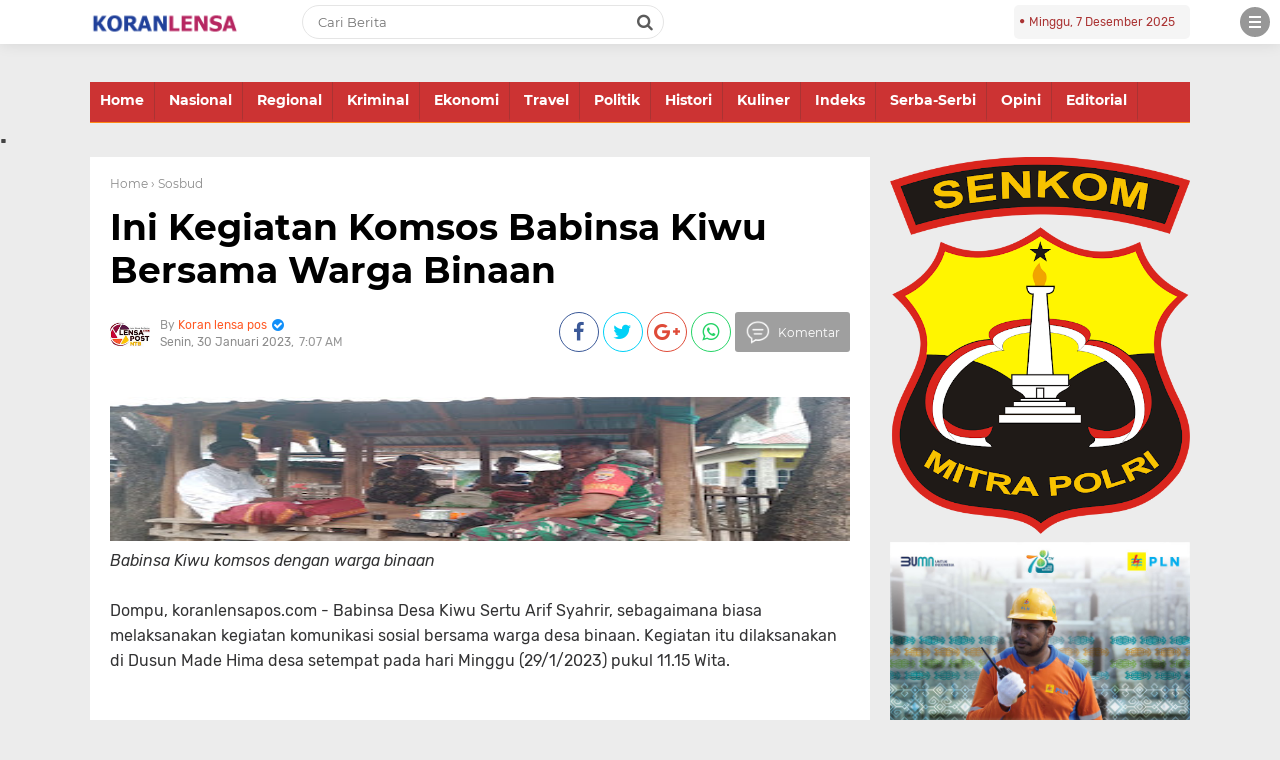

--- FILE ---
content_type: text/javascript; charset=UTF-8
request_url: https://www.koranlensapos.com/feeds/posts/default?start-index=1&max-results=5&orderby=published&alt=json-in-script&callback=showrecentpostsae
body_size: 12673
content:
// API callback
showrecentpostsae({"version":"1.0","encoding":"UTF-8","feed":{"xmlns":"http://www.w3.org/2005/Atom","xmlns$openSearch":"http://a9.com/-/spec/opensearchrss/1.0/","xmlns$blogger":"http://schemas.google.com/blogger/2008","xmlns$georss":"http://www.georss.org/georss","xmlns$gd":"http://schemas.google.com/g/2005","xmlns$thr":"http://purl.org/syndication/thread/1.0","id":{"$t":"tag:blogger.com,1999:blog-1865356045157683061"},"updated":{"$t":"2025-12-07T22:19:54.260+08:00"},"category":[{"term":"Sosbud"},{"term":"Headlines"},{"term":"Dompu"},{"term":"Lipsus"},{"term":"Slider"},{"term":"Headline"},{"term":"Pendidikan"},{"term":"HukKrim"},{"term":"Kamtibmas"},{"term":"Peristiwa"},{"term":"kesehatan"},{"term":"Lingkungan"},{"term":"Serba-Serbi"},{"term":"Keamanan"},{"term":"TNI"},{"term":"Bima"},{"term":"demokrasi"},{"term":"Keagamaan"},{"term":"Kota Bima"},{"term":"Olahraga"},{"term":"pertanian"},{"term":"pemerintahan"},{"term":"Saya"},{"term":"politik"},{"term":"Mataram"},{"term":"pembangunan"},{"term":"Ucapan Selamat"},{"term":"Upacara"},{"term":"Opini"},{"term":"Kehutanan"},{"term":"sejarah"},{"term":"Ketahanan Pangan"},{"term":"Lingkungan Hidup"},{"term":"Inspirasi"},{"term":"budaya"},{"term":"Nasionalisme"},{"term":"Umum"},{"term":"pariwisata"},{"term":"Ekbis"},{"term":"sosial"},{"term":"Ekonomi"},{"term":"Ekobis"},{"term":"agama"},{"term":"Militer"},{"term":"hukrim"},{"term":"perlindungan anak"},{"term":"Peternakan"},{"term":"Polri"},{"term":"Jakarta"},{"term":"HUT RI"},{"term":"Inspiratif"},{"term":"Kepemudaan"},{"term":"Kelautan"},{"term":"Tokoh"},{"term":"Pemberdayaan Perempuan"},{"term":"Sumbawa"},{"term":"Sumbawa Barat"},{"term":"Hukum"},{"term":"Perlindungan Perempuan dan Anak"},{"term":"Kependudukan"},{"term":"Organisasi"},{"term":"TNI\/\/Polri"},{"term":"Artikel"},{"term":"Keuangan"},{"term":"Polres Dompu"},{"term":"Perikanan"},{"term":"Psikologi"},{"term":"Informasi"},{"term":"Perencanaan Pembangunan"},{"term":"Iklan"},{"term":"Kebersihan"},{"term":"Seremonial"},{"term":"Pramuka"},{"term":"Kabupaten Bima"},{"term":"Perdagangan"},{"term":"pemuda"},{"term":"Anak"},{"term":"Headlineesehatan"},{"term":"Kemanusiaan"},{"term":"Kesehatan Hewan"},{"term":"Kesehatan Masyarakat"},{"term":"Sosialisasi"},{"term":"HUT Kemerdekaan RI"},{"term":"Iklan Ucapan Selamat"},{"term":"MIO Indonesia"},{"term":"Pemenuhan Hak Anak"},{"term":"Serba - serbi"},{"term":"Tenaga Kerja"},{"term":"covid-19"},{"term":"Gubernur NTB"},{"term":"KSB"},{"term":"Kebangsaan"},{"term":"Literasi"},{"term":"Sejarah Nasional"},{"term":"kebudayaan"},{"term":"Industri"},{"term":"Kantibmas"},{"term":"MOI"},{"term":"Malang"},{"term":"Pemerintah"},{"term":"Pendidikan Keluarga"},{"term":"Penyuluhan"},{"term":"Sosial Kemanusiaan"},{"term":".Sosbud"},{"term":"Diklat"},{"term":"HEADLINE - HUKRIM - DOMPU - PERISTIWA"},{"term":"Keluarga"},{"term":"Kreatif"},{"term":"Lombok Tengah"},{"term":"NTB"},{"term":"Perkebunan"},{"term":"Wanita"},{"term":"Wasbang"},{"term":"Bisnis"},{"term":"Gotong-Royong"},{"term":"Iklan Ucapan Selamat HUT RI"},{"term":"Inovatif"},{"term":"Lotim"},{"term":"Pemberdayaan Keluarga"},{"term":"Berita Kehilangan"},{"term":"IMAN"},{"term":"Inovasi"},{"term":"Keamanan Pangan"},{"term":"Kewirausahaan"},{"term":"Pemberdayaan Masyarakat"},{"term":"Perhubungan"},{"term":"TNI\/Polri"},{"term":"bpjs kesehatan"},{"term":"headline bima"},{"term":"sanitasi"},{"term":"tanaman pangan"},{"term":"wawasan kebangsaan"},{"term":"Bank NTB Syariah"},{"term":"Guru"},{"term":"Infrastruktur"},{"term":"KLU"},{"term":"KPUD"},{"term":"Kamtibmaa"},{"term":"Keaamanan"},{"term":"Lombok Barat"},{"term":"Motivasi"},{"term":"Narkoba"},{"term":"Nasional"},{"term":"PSSI"},{"term":"Patriotisme"},{"term":"Peristwa"},{"term":"Polres Bima Kota"},{"term":"Prestasi"},{"term":"Seni"},{"term":"Transportasi"},{"term":"Ucapan Selamat HUT RI"},{"term":"Wakil Rakyat"},{"term":"partai ummat"},{"term":"Bali"},{"term":"Bela Negara"},{"term":"DPRD KOTA BIMA"},{"term":"Darurat Narkoba"},{"term":"Edukasi"},{"term":"Feature"},{"term":"HEADLINE - HUKRIM - BIMA - PERISTIWA"},{"term":"HUT Kemedekaan RI"},{"term":"Haji"},{"term":"Hukum \u0026 Kriminal"},{"term":"Info"},{"term":"Jawa Barat"},{"term":"Kemasyarakatan"},{"term":"Kesetaraan Gender"},{"term":"Ketahanan Keluarga"},{"term":"Kisah Inspiratif"},{"term":"Kominfo"},{"term":"Koperasi"},{"term":"Kreativitas"},{"term":"Makassar"},{"term":"Moderasi Beragama"},{"term":"NTT"},{"term":"PLN"},{"term":"Pangan"},{"term":"Pelatihan"},{"term":"Pendidikan Karakter"},{"term":"Perempuan"},{"term":"Pers"},{"term":"Pertambangan"},{"term":"Polres Bima"},{"term":"Remaja"},{"term":"Reward"},{"term":"SDM"},{"term":"Serba-Serba"},{"term":"Sosbid"},{"term":"Ucapan selamat Idulfitri 1444 H"},{"term":"Yogyakarta"},{"term":"arkeologi"},{"term":"lakalantas"},{"term":"yang"},{"term":"ASN"},{"term":"Aset"},{"term":"BNN"},{"term":"BNNK Bima"},{"term":"BRI"},{"term":"BUMN"},{"term":"Denokrasi"},{"term":"Ekonomi Bisnis"},{"term":"G"},{"term":"Generasi Emas"},{"term":"HEADLINE - POLRES - DOMPU - PERISTIWA"},{"term":"Hari Anak Nasional"},{"term":"Iklan Ucapan Selamat Idul Fitri"},{"term":"Insipirasi"},{"term":"KODIM BIMA"},{"term":"KPK"},{"term":"Kamribmas"},{"term":"Karakter"},{"term":"Keindahan"},{"term":"Kenegaraan"},{"term":"Kepolisian"},{"term":"Kerukunan"},{"term":"Kesenian"},{"term":"Kota Mataram"},{"term":"Kuliner"},{"term":"Lalu Lintas"},{"term":"Lombok Timur"},{"term":"Menparekraf"},{"term":"Novel Bersambung"},{"term":"Ormas"},{"term":"Pancasila"},{"term":"Papua"},{"term":"Pegadaian Syariah"},{"term":"Pelayanan Publik"},{"term":"Pembangunan Keluarga"},{"term":"Perindustrian"},{"term":"Polda NTB"},{"term":"Profil"},{"term":"Puisi"},{"term":"Seni budaya"},{"term":"Senkom"},{"term":"Sertijab"},{"term":"Soabud"},{"term":"Surabaya"},{"term":"Syariah"},{"term":"TMMD"},{"term":"TNI Polri"},{"term":"UMKM"},{"term":"Wisata"},{"term":"aksi sosial"},{"term":"baksos"},{"term":"headline polri"},{"term":"loteng"},{"term":"peristiwa headline"},{"term":"polisi"},{"term":"polres"},{"term":"- HUKRIM - DOMPU - PERISTIWA"},{"term":". Sosbud"},{"term":"APBD"},{"term":"Acara Kenegaraan"},{"term":"Agroforestri"},{"term":"Anak Dompu"},{"term":"Aparatur Sipil Negara"},{"term":"BBM"},{"term":"BMKG"},{"term":"BNPB"},{"term":"BPPKB"},{"term":"BPR NTB Bima"},{"term":"Banjar Baru"},{"term":"Bank"},{"term":"Bank NTB"},{"term":"Bantuan"},{"term":"Berita Nasional"},{"term":"Budaya Nusantara"},{"term":"CPNS K2"},{"term":"Cerita"},{"term":"D"},{"term":"DPD Golkar"},{"term":"DPPKB"},{"term":"DPRD"},{"term":"Demokrasi. Budaya"},{"term":"Desa"},{"term":"Dongeng"},{"term":"Drmokrasi"},{"term":"Dukacita"},{"term":"ESDM"},{"term":"Ekologi"},{"term":"Ekonomi \u0026 Bisnis"},{"term":"Ekonomi Kreatif"},{"term":"Ellya"},{"term":"FORKAB"},{"term":"Fauna"},{"term":"Flora dan Fauna"},{"term":"Foto-Foto"},{"term":"Garut"},{"term":"HEADLINE - PEMKAB BIMA"},{"term":"HMI"},{"term":"HML"},{"term":"HUKRIM - POLRES DOMPU - HEADLINE"},{"term":"HUT Kemerdekaaan RI"},{"term":"Hankam"},{"term":"Hedlines"},{"term":"Hiburan"},{"term":"Ibadah"},{"term":"Ibu"},{"term":"Iklan HUT Dompu ke 208"},{"term":"Iklan Ucapan Selamat HUT NTB ke 63"},{"term":"Iklan.Ucapan Selamat HUT RI"},{"term":"Imbauan"},{"term":"Indonesia"},{"term":"Informatika"},{"term":"Inspirasi. HUT RI"},{"term":"Jasa Raharja"},{"term":"Jatim"},{"term":"Jawa Timur"},{"term":"Jayapura"},{"term":"Jurnal"},{"term":"Jurnalistik"},{"term":"KALIMANTAN TIMUR"},{"term":"KB"},{"term":"KKN"},{"term":"KODIM 1607\/ SUMBAWA - COVID-19 - HEADLINE"},{"term":"KODIM SUMBAWA"},{"term":"KODIM SUMBAWA BARAT"},{"term":"Kamribmaa"},{"term":"Kamt"},{"term":"Kamtibnas"},{"term":"Kantibmaa"},{"term":"Karhutla"},{"term":"Kebencanaan"},{"term":"Kebersamaan"},{"term":"Kegiatan"},{"term":"Kejaksaan"},{"term":"Keluarga Berencana"},{"term":"Kepahlawanan"},{"term":"Kepegawaian"},{"term":"Kepramukaan"},{"term":"Kesehatan Lingkungan"},{"term":"Kesehatan Peternakan"},{"term":"Kesra"},{"term":"Keswan"},{"term":"Keuangan dan Aset Daerah"},{"term":"Kisah"},{"term":"Kisah Teladan"},{"term":"Kodim 1608\/ Bima"},{"term":"Komsos"},{"term":"Konseling"},{"term":"Konservasi"},{"term":"Korem"},{"term":"Korem 162\/WB"},{"term":"Kupang"},{"term":"Kwpendudukan"},{"term":"Lagu Wajib Nasional"},{"term":"Lampung"},{"term":"Lobar"},{"term":"Lomba"},{"term":"Lomba Karya Tulis UKW"},{"term":"Lombok Utara"},{"term":"MIO"},{"term":"MK RI"},{"term":"MTQ"},{"term":"MUI NTB"},{"term":"Mahasiswa"},{"term":"Makanan"},{"term":"Mamalia"},{"term":"Masjid"},{"term":"Masyarakat"},{"term":"Media"},{"term":"Mekkah"},{"term":"Merauke"},{"term":"NKRI"},{"term":"Nakeswan"},{"term":"Nasionalisne"},{"term":"Nelayan"},{"term":"Netralitas"},{"term":"OJK"},{"term":"Obat"},{"term":"Olarhraga"},{"term":"Oponi"},{"term":"P4GN"},{"term":"PAUD"},{"term":"POLRES BIMA KOTA - HEADLINE - HUKRIM - NARKOBA"},{"term":"PPA"},{"term":"Pahlawan"},{"term":"Pajak"},{"term":"Palestina"},{"term":"Patriotisme. TNI"},{"term":"Pelantikan Presiden RI"},{"term":"Pembangunab"},{"term":"Pemberdayaan"},{"term":"Pemberdayaan perempuan perlindungan anak"},{"term":"Pembinaan"},{"term":"Pemprov NTB"},{"term":"Pendidikan Keagamaan"},{"term":"Pendifikan"},{"term":"Pengairan"},{"term":"Pengembangan SDM"},{"term":"Pengetahuan"},{"term":"Penyuluhan Bahaya Narkoba"},{"term":"Peradilan"},{"term":"Perempuan dan Anak"},{"term":"Perhuhungan"},{"term":"Perlindungan"},{"term":"Permainan"},{"term":"Pertambangan  Energi"},{"term":"Pertambangan Energi"},{"term":"Perumahan"},{"term":"Peryanian"},{"term":"Petualangan"},{"term":"PkK"},{"term":"Politis"},{"term":"Ponpes"},{"term":"Praya"},{"term":"Praya-Loteng"},{"term":"Presiden Jokowi"},{"term":"Program"},{"term":"Promosi"},{"term":"Provinsi NTB"},{"term":"Publik"},{"term":"Punishment"},{"term":"Pwmerintahan"},{"term":"Remisi"},{"term":"Samarinda"},{"term":"Sejjarah"},{"term":"Selong"},{"term":"Seremoni"},{"term":"Silaturahmi"},{"term":"Silaturrahim"},{"term":"Sinergi"},{"term":"Sosbuf"},{"term":"Sosbus"},{"term":"Sosial Politik"},{"term":"Spsbud"},{"term":"Statistik"},{"term":"Sulsel"},{"term":"TINI-POLRI"},{"term":"TP-PKK"},{"term":"TVRI"},{"term":"Taiwan"},{"term":"Tanama Pangan"},{"term":"Tanaman Perkebunan"},{"term":"Tasikmalaya"},{"term":"Tekhnik"},{"term":"Teknologi"},{"term":"Telekomunikasi"},{"term":"Tragedi"},{"term":"Ucapan Selamat Hardiknas"},{"term":"Ucapan Selamat Hari Pramuka"},{"term":"Ucapan Sslamat"},{"term":"Ucapan.Selamat"},{"term":"Ujian"},{"term":"Ultah"},{"term":"Uma Lengge"},{"term":"Upacarq"},{"term":"Usaha"},{"term":"Uzbekistan"},{"term":"VAKSIN SINOVAC"},{"term":"Vaksinasi"},{"term":"bawaslu"},{"term":"baznas"},{"term":"covid"},{"term":"di"},{"term":"ekonomi dan bisnis"},{"term":"head"},{"term":"kemanunggalan tni"},{"term":"kepemimpinan"},{"term":"kesejahteraan"},{"term":"nasehat"},{"term":"news"},{"term":"penghargaan"},{"term":"persit"},{"term":"samsat"},{"term":"tambora"},{"term":"tim PUMA"}],"title":{"type":"text","$t":"LENSA POS"},"subtitle":{"type":"html","$t":"www.koranlensapos.com adalah Portal Berita Online yang menyajikan Informasi Aktual dan Terupdate seputar Wilayah Nusa Tenggara Barat dan Nasional."},"link":[{"rel":"http://schemas.google.com/g/2005#feed","type":"application/atom+xml","href":"https:\/\/www.koranlensapos.com\/feeds\/posts\/default"},{"rel":"self","type":"application/atom+xml","href":"https:\/\/www.blogger.com\/feeds\/1865356045157683061\/posts\/default?alt=json-in-script\u0026max-results=5\u0026orderby=published"},{"rel":"alternate","type":"text/html","href":"https:\/\/www.koranlensapos.com\/"},{"rel":"hub","href":"http://pubsubhubbub.appspot.com/"},{"rel":"next","type":"application/atom+xml","href":"https:\/\/www.blogger.com\/feeds\/1865356045157683061\/posts\/default?alt=json-in-script\u0026start-index=6\u0026max-results=5\u0026orderby=published"}],"author":[{"name":{"$t":"Koran lensa pos"},"uri":{"$t":"http:\/\/www.blogger.com\/profile\/14089569628059988266"},"email":{"$t":"noreply@blogger.com"},"gd$image":{"rel":"http://schemas.google.com/g/2005#thumbnail","width":"32","height":"32","src":"\/\/blogger.googleusercontent.com\/img\/b\/R29vZ2xl\/AVvXsEj8Bui9S3KjDmSp_Ib2QGZI20EoALM2qHEzRER99Hlpcu09TIRpiGEjfOXhHH2akDep3gpBv1X1Oc4e7eATCTI4ZkBuJbJWx0glzg9ByI7JWswlQT4yLaOqa-XwMNbcwDo\/s220\/IMG-20191008-WA0013.jpg"}}],"generator":{"version":"7.00","uri":"http://www.blogger.com","$t":"Blogger"},"openSearch$totalResults":{"$t":"13523"},"openSearch$startIndex":{"$t":"1"},"openSearch$itemsPerPage":{"$t":"5"},"entry":[{"id":{"$t":"tag:blogger.com,1999:blog-1865356045157683061.post-2160077273328059235"},"published":{"$t":"2025-12-07T21:15:00.005+08:00"},"updated":{"$t":"2025-12-07T21:18:40.752+08:00"},"category":[{"scheme":"http://www.blogger.com/atom/ns#","term":"HukKrim"}],"title":{"type":"text","$t":"Sepekan, 4 Kali Pengungkapan Kasus Narkoba di Dompu, Terduga Pelaku 8 Orang "},"content":{"type":"html","$t":"\u003Cp\u003E\u0026nbsp;\u003C\/p\u003E\u003Cdiv\u003E\u003Ca href=\"https:\/\/blogger.googleusercontent.com\/img\/b\/R29vZ2xl\/AVvXsEge8nUQ90iQ0qP5gv0fJZFHT3GO4OcPeQByoGYtW1vljCxPJaFMLJG9AQaWrrn4iffRR1-LkGhoLgUhYXzgWlwuXK8Z3dw_Y2ph0bySlkwe1HekZlAFEuYUaSPwZYmPSHs-QlSLTpgyisCtwXucqqJEudOxgE0C4QLW0fk-bFXoC_pKzxBhAS0IwX09CRs2\/s1080\/Screenshot_20251207_211346.jpg\"\u003E\u003Cimg border=\"0\" height=\"314\" src=\"https:\/\/blogger.googleusercontent.com\/img\/b\/R29vZ2xl\/AVvXsEge8nUQ90iQ0qP5gv0fJZFHT3GO4OcPeQByoGYtW1vljCxPJaFMLJG9AQaWrrn4iffRR1-LkGhoLgUhYXzgWlwuXK8Z3dw_Y2ph0bySlkwe1HekZlAFEuYUaSPwZYmPSHs-QlSLTpgyisCtwXucqqJEudOxgE0C4QLW0fk-bFXoC_pKzxBhAS0IwX09CRs2\/s320\/Screenshot_20251207_211346.jpg\" width=\"320\"\u003E\u003C\/a\u003E\u003Ci\u003E4 kali pengungkapan kasus narkoba di Kabupatem Dompu dalam minggu pertama bulan Desember 2025\u003C\/i\u003E\u003C\/div\u003E\u003Cdiv\u003E\u003Ci\u003E\u003Cbr\u003E\u003C\/i\u003E\u003C\/div\u003E\u003Cdiv\u003E\u003Cbr\u003E\u003C\/div\u003E\u003Cdiv\u003E\u003Cdiv dir=\"auto\"\u003EDompu, koranlensapos.com - Parah plus gawat. Itulah kata yang tepat untuk menggambarkan merajalelanya peredaran narkoba di Kabupaten Dompu. Belum hilang dari ingatan, penangkapan 8 pelaku tindak pidana penyalahgunaan narkotika jenis pil ekstasi di sebuah kos-kosan di Lingkungan Salama Kelurahan Bada Kecamatan Dompu pada Minggu (23\/11\/2025) lalu, secara beruntun polisi kembali mengungkap kasus narkoba.\u003C\/div\u003E\u003Cdiv dir=\"auto\"\u003E\u003Cbr\u003E\u003C\/div\u003E\u003Cdiv dir=\"auto\"\u003E\u003Cbr\u003E\u003C\/div\u003E\u003Cdiv dir=\"auto\"\u003EDalam sepekan saja di awal bulan Desember 2025 ini, polisi telah mengungkap 4 kasus penyalahgunaan dan peredaran barang haram tersebut.\u003C\/div\u003E\u003Cdiv dir=\"auto\"\u003E\u003Cbr\u003E\u003C\/div\u003E\u003Cdiv dir=\"auto\"\u003EPengungkapan pertama terjadi pada Selasa dini hari (2\/12\/2025) sekitar pukul 04.00 Wita. Tim Opsnal Satresnarkoba Polres Dompu yang dipimpin KBO IPDA Sumaharto berhasil mengamankan seorang terduga pengedar narkotika jenis sabu. Penangkapan terjadi di sebuah kos-kosan di Dusun Lanta Desa Rasabou Kecamatan Hu’u Kabupaten Dompu. Terduga pelaku berinisial W (31) warga setempat.\u003C\/div\u003E\u003Cdiv dir=\"auto\"\u003E\u003Cbr\u003E\u003C\/div\u003E\u003Cdiv dir=\"auto\"\u003EPenangkapan berawal dari laporan masyarakat terkait dugaan aktivitas transaksi sabu di lokasi tersebut.\u003C\/div\u003E\u003Cdiv dir=\"auto\"\u003E\u003Cbr\u003E\u003C\/div\u003E\u003Cdiv dir=\"auto\"\u003E\u003Cbr\u003E\u003C\/div\u003E\u003Cdiv dir=\"auto\"\u003EKasat Resnarkoba Polres Dompu IPTU Rahmadun Siswadi, S.H. kemudian memerintahkan tim untuk melakukan penyelidikan mendalam.\u003C\/div\u003E\u003Cdiv dir=\"auto\"\u003E\u003Cbr\u003E\u003C\/div\u003E\u003Cdiv dir=\"auto\"\u003ESetelah memastikan kebenaran informasi sekitar pukul 03.50 Wita, tim langsung bergerak cepat menuju TKP dan melakukan penggerebekan. Terduga pelaku W berhasil diamankan saat baru saja mengonsumsi sabu di dalam kamar kosnya.\u003C\/div\u003E\u003Cdiv dir=\"auto\"\u003E\u003Cbr\u003E\u003C\/div\u003E\u003Cdiv dir=\"auto\"\u003EDari hasil penggeledahan yang disaksikan dua saksi umum, tim menemukan sejumlah barang bukti. Si antaranya 1 bungkus rokok Surya 12 berisi 1 klip berisi 6 klip gulung sabu, 2 buah bong, 6 klip lepas kosong, 1 HP Redmi hitam, 2 klip gulung sisa pakai, 2 buah kaca, 2 korek api modifikasi, 2 skop sedotan dan Uang tunai sebesar Rp748.000.\u003C\/div\u003E\u003Cdiv dir=\"auto\"\u003ETotal berat sabu: Bruto: 2,80 gram Netto: 0,35 gram\u003C\/div\u003E\u003Cdiv dir=\"auto\"\u003E\u003Cbr\u003E\u003C\/div\u003E\u003Cdiv dir=\"auto\"\u003EPelaku sempat menyangkal kepemilikan barang bukti tersebut, namun tim tetap membawa pelaku berikut seluruh BB ke Mako Polres Dompu untuk proses hukum lebih lanjut.\u003C\/div\u003E\u003Cdiv dir=\"auto\"\u003E\u003Cbr\u003E\u003C\/div\u003E\u003Cdiv dir=\"auto\"\u003EKasat menerangkan pihaknya bergerak setelah menerima informasi akurat dari masyarakat. Pelaku ini diduga kuat menjadikan kamar kosnya sebagai tempat transaksi dan konsumsi sabu. \"Penangkapan dini hari ini adalah komitmen kami bahwa tidak ada ruang aman bagi para pengedar narkoba di wilayah hukum Polres Dompu,” tegas IPTU Rahmadun.\u003C\/div\u003E\u003Cdiv dir=\"auto\"\u003E\u003Cbr\u003E\u003C\/div\u003E\u003Cdiv dir=\"auto\"\u003ESelang sehari, penangkapan kembali terjadi. Terduga pelaku sepasang suami istri. Pasutri itu berhasil diamankan saat melintas di Jalan Raya Kelurahan Bada, Kecamatan Dompu, Kamis (04\/12\/2025) sekitar pukul 16.20 Wita.\u003C\/div\u003E\u003Cdiv dir=\"auto\"\u003E\u003Cdiv dir=\"auto\"\u003E\u003Cbr\u003E\u003C\/div\u003E\u003Cdiv dir=\"auto\"\u003EPenangkapan berawal dari informasi masyarakat yang melihat dua orang dengan gerak-gerik mencurigakan keluar dari Kampung Bebas Dari Narkoba (KBDN). Informasi tersebut langsung ditindaklanjuti oleh Kasat Resnarkoba Polres Dompu IPTU Rahmadun Siswadi, S.H, yang kemudian mengarahkan KBO Satresnarkoba IPDA Sumaharto beserta anggota Opsnal.\u003C\/div\u003E\u003Cdiv dir=\"auto\"\u003E\u003Cbr\u003E\u003C\/div\u003E\u003Cdiv dir=\"auto\"\u003ESetelah pengintaian dilakukan, kedua terduga akhirnya dihentikan tepat di depan Kantor Statistik. Tim menggunakan formasi kendaraan roda dua dan roda empat untuk mengunci laju motor yang digunakan kedua terduga.\u003C\/div\u003E\u003Cdiv dir=\"auto\"\u003E\u003Cbr\u003E\u003C\/div\u003E\u003Cdiv dir=\"auto\"\u003EDalam proses penggeledahan—yang turut disaksikan dua saksi umum serta melibatkan Polwan untuk pemeriksaan terduga perempuan—tim menemukan satu bungkus berisi kristal bening diduga sabu yang disimpan di saku baju terduga perempuan berinisial S. Selain itu, satu tas pink milik terduga juga berisi alat isap sabu dan uang tunai Rp1.442.000. Dari hasil penimbangan, barang bukti sabu memiliki berat Bruto: 1,21 gram , Netto: 0,90 gram\u003C\/div\u003E\u003Cdiv dir=\"auto\"\u003E\u003Cbr\u003E\u003C\/div\u003E\u003Cdiv dir=\"auto\"\u003E\u003Cbr\u003E\u003C\/div\u003E\u003Cdiv dir=\"auto\"\u003EKedua terduga berinisial M (29) dan S (22) merupakan warga Kabupaten Bima. Mereka diduga hendak mengedarkan sabu di wilayah Donggo. Adapun barang bukti yang diamankan antara lain, 1 klip sabu terbungkus isolasi coklat, 1 unit HP Oppo warna biru tua, 1 tas pink berisi alat konsumsi sabu (pipet, kaca, sumbu, bong, korek), Uang tunai Rp1.442.000, Satu unit sepeda motor (diperiksa namun tidak ditemukan BB tambahan)\u003C\/div\u003E\u003Cdiv dir=\"auto\"\u003E\u003Cbr\u003E\u003C\/div\u003E\u003Cdiv dir=\"auto\"\u003EKasat Resnarkoba Polres Dompu IPTU Rahmadun Siswadi S.H menyampaikan bahwa informasi dari masyarakat sangat menentukan keberhasilan penangkapan ini. Pasutri itu mengakui bahwa barang haram tersebut rencananya akan diedarkan di wilayah Donggo. \"Kami akan melakukan pendalaman terkait asal barang dan jaringan yang terhubung,\" tegas Kasat..\u003C\/div\u003E\u003Cdiv dir=\"auto\"\u003E\u003Cbr\u003E\u003C\/div\u003E\u003Cdiv dir=\"auto\"\u003EKedua terduga beserta seluruh barang bukti selanjutnya diamankan di Mako Polres Dompu untuk proses penyidikan lebih lanjut.\u003C\/div\u003E\u003Cdiv dir=\"auto\"\u003E\u003Cbr\u003E\u003C\/div\u003E\u003Cdiv dir=\"auto\"\u003E\u003Cdiv dir=\"auto\"\u003E\u0026nbsp;Tim Opsnal Satresnarkoba Polres Dompu kembali menunjukkan komitmen tegas dalam memberantas peredaran gelap narkoba.\u0026nbsp;\u003C\/div\u003E\u003Cdiv dir=\"auto\"\u003E\u003Cbr\u003E\u003C\/div\u003E\u003Cdiv dir=\"auto\"\u003E\u003Cbr\u003E\u003C\/div\u003E\u003Cdiv dir=\"auto\"\u003EPada Jumat malam (5\/12\/2025) sekitar pukul 23.00 Wita, petugas lagi-lagi berhasil mengungkap dan mengamankan dua terduga pelaku penyalahgunaan narkotika jenis sabu di Dusun Mekar, Desa Tekasire, Kecamatan Manggelewa, Kabupaten Dompu.\u003C\/div\u003E\u003Cdiv dir=\"auto\"\u003E\u003Cbr\u003E\u003C\/div\u003E\u003Cdiv dir=\"auto\"\u003ETim Opsnal yang dipimpin IPDA Sumaharto.menangkap dua lelaki terduga. Masing-masing berinisial F (26) dan OA (17). Keduanya warga Kecamatan Manggelewa Kabupaten Dompu. Hasil penggeledahan ditemukan barang bukti sabu dengan berat bruto 7,08 gram dan berat neto 1,09 gram, serta sejumlah perlengkapan yang diduga digunakan dalam aktivitas peredaran narkotika.\u003C\/div\u003E\u003Cdiv dir=\"auto\"\u003E\u003Cbr\u003E\u003C\/div\u003E\u003Cdiv dir=\"auto\"\u003EDi desa tetangga yakni Soriutu Kecamatan Manggelewa, polisi kembali mengungkap pelaku penyalahgunaan narkotika. Penangkapan terjadi di sebuah kos-kosan pada Sabtu malam (6\/12\/2025).\u003C\/div\u003E\u003Cdiv dir=\"auto\"\u003E\u003Cbr\u003E\u003C\/div\u003E\u003Cdiv dir=\"auto\"\u003E\u003Cdiv dir=\"auto\"\u003E\u003Cbr\u003E\u003C\/div\u003E\u003Cdiv dir=\"auto\"\u003EPenindakan ini berawal dari laporan masyarakat terkait adanya aktivitas mencurigakan di kos milik salah seorang warga setempat.\u003C\/div\u003E\u003Cdiv dir=\"auto\"\u003E\u003Cbr\u003E\u003C\/div\u003E\u003Cdiv dir=\"auto\"\u003EKapolsek Manggelewa IPDA Yadhulul Muslihin langsung merespons cepat informasi tersebut dengan memimpin apel AAP dan pergerakan anggota menuju lokasi. Sesampainya di TKP sekitar pukul 21.40 Wita, pintu kos dalam keadaan terkunci dari dalam sehingga anggota melakukan upaya buka paksa. Tiga terduga yang sempat berupaya melarikan diri akhirnya berhasil diamankan.\u003C\/div\u003E\u003Cdiv dir=\"auto\"\u003E\u003Cbr\u003E\u003C\/div\u003E\u003Cdiv dir=\"auto\"\u003E\"Dari laporan warga, lokasi ini sering digunakan untuk pesta sabu. Kami langsung bergerak cepat untuk mencegah peredaran narkoba di wilayah hukum Manggelewa,\" ungkap Kapolsek.\u003C\/div\u003E\u003Cdiv dir=\"auto\"\u003E\u003Cbr\u003E\u003C\/div\u003E\u003Cdiv dir=\"auto\"\u003EDalam penggeledahan yang disaksikan dua saksi umum, petugas menemukan barang bukti berupa dua poket kristal diduga sabu dengan berat bruto 1,39 gram, uang tunai, tabung kaca, gunting kecil, tiga korek api, dompet, serta tiga unit handphone.\u0026nbsp;\u003C\/div\u003E\u003Cdiv dir=\"auto\"\u003E\u003Cbr\u003E\u003C\/div\u003E\u003Cdiv dir=\"auto\"\u003EKetiga terduga berjenis kelamin laki-laki itu masing-masing berinisial Y (35), NF (30), dan M (32) yang diduga kuat sebagai pengguna sekaligus pengedar. Y dan NF beralamat di Kecamatan Kilo. Sedangkan Y beralamat di Manggelewa.\u003C\/div\u003E\u003Cdiv dir=\"auto\"\u003E\u003Cbr\u003E\u003C\/div\u003E\u003Cdiv dir=\"auto\"\u003ESetelah pengamanan awal, Kapolsek Manggelewa menghubungi Kasat Resnarkoba Polres Dompu IPTU Rahmadun Siswadi, S.H, untuk bantuan teknis. Tim Opsnal Satresnarkoba tiba di Polsek Manggelewa sekitar pukul 22.15 Wita untuk melanjutkan pemeriksaan dan membawa para terduga ke Mako Polres Dompu.\u003C\/div\u003E\u003Cdiv dir=\"auto\"\u003E\u003Cbr\u003E\u003C\/div\u003E\u003Cdiv dir=\"auto\"\u003EKasat Resnarkoba Polres Dompu IPTU Rahmadun Siswadi, S.H menjelaskan bahwa pihaknya akan menindaklanjuti sesuai prosedur penyidikan. \"Para terduga dan barang bukti sudah kami amankan. Kami akan melakukan pemeriksaan, tes urine, interogasi terkait asal barang, serta uji laboratorium terhadap barang bukti sabu tersebut,” tega IPTU Rahmadun.\u003C\/div\u003E\u003Cdiv dir=\"auto\"\u003E\u003Cbr\u003E\u003C\/div\u003E\u003Cdiv dir=\"auto\"\u003ESementara itu, Kapolres Dompu AKBP Sodikin Fahrojin Nur, S.I.K melalui Kasi Humas IPTU I Nyoman Suardika memberikan apresiasi atas respon cepat Polsek Manggelewa dan kerjasama efektif Satresnarkoba.\u003C\/div\u003E\u003Cdiv dir=\"auto\"\u003E\u003Cbr\u003E\u003C\/div\u003E\u003Cdiv dir=\"auto\"\u003EPengungkapan ini menunjukkan betapa pentingnya peran aktif masyarakat dalam memberikan informasi. Polres Dompu berkomitmen penuh memberantas peredaran narkoba, terlebih di wilayah rawan seperti Manggelewa,” ujar IPTU Nyoman.\u003C\/div\u003E\u003Cdiv dir=\"auto\"\u003E\u003Cbr\u003E\u003C\/div\u003E\u003Cdiv dir=\"auto\"\u003EKetiga terduga kini sedang menjalani pemeriksaan lebih lanjut di Polres Dompu. (emo).\u003C\/div\u003E\u003Cdiv dir=\"auto\"\u003E\u003Cbr\u003E\u003C\/div\u003E\u003C\/div\u003E\u003C\/div\u003E\u003C\/div\u003E\u003C\/div\u003E\u003Cdiv\u003E\u003Ci\u003E\u003Cbr\u003E\u003C\/i\u003E\u003C\/div\u003E\u003Cdiv\u003E\u003Ci\u003E\u003Cbr\u003E\u003C\/i\u003E\u003C\/div\u003E\u003Cdiv\u003E\u003Ci\u003E\u003Cbr\u003E\u003C\/i\u003E\u003C\/div\u003E\u003Cp\u003E\u003C\/p\u003E"},"link":[{"rel":"replies","type":"application/atom+xml","href":"https:\/\/www.koranlensapos.com\/feeds\/2160077273328059235\/comments\/default","title":"Posting Komentar"},{"rel":"replies","type":"text/html","href":"https:\/\/www.koranlensapos.com\/2025\/12\/sepekan-4-kali-pengungkapan-kasus.html#comment-form","title":"0 Komentar"},{"rel":"edit","type":"application/atom+xml","href":"https:\/\/www.blogger.com\/feeds\/1865356045157683061\/posts\/default\/2160077273328059235"},{"rel":"self","type":"application/atom+xml","href":"https:\/\/www.blogger.com\/feeds\/1865356045157683061\/posts\/default\/2160077273328059235"},{"rel":"alternate","type":"text/html","href":"https:\/\/www.koranlensapos.com\/2025\/12\/sepekan-4-kali-pengungkapan-kasus.html","title":"Sepekan, 4 Kali Pengungkapan Kasus Narkoba di Dompu, Terduga Pelaku 8 Orang "}],"author":[{"name":{"$t":"Koran lensa pos"},"uri":{"$t":"http:\/\/www.blogger.com\/profile\/14089569628059988266"},"email":{"$t":"noreply@blogger.com"},"gd$image":{"rel":"http://schemas.google.com/g/2005#thumbnail","width":"32","height":"32","src":"\/\/blogger.googleusercontent.com\/img\/b\/R29vZ2xl\/AVvXsEj8Bui9S3KjDmSp_Ib2QGZI20EoALM2qHEzRER99Hlpcu09TIRpiGEjfOXhHH2akDep3gpBv1X1Oc4e7eATCTI4ZkBuJbJWx0glzg9ByI7JWswlQT4yLaOqa-XwMNbcwDo\/s220\/IMG-20191008-WA0013.jpg"}}],"media$thumbnail":{"xmlns$media":"http://search.yahoo.com/mrss/","url":"https:\/\/blogger.googleusercontent.com\/img\/b\/R29vZ2xl\/AVvXsEge8nUQ90iQ0qP5gv0fJZFHT3GO4OcPeQByoGYtW1vljCxPJaFMLJG9AQaWrrn4iffRR1-LkGhoLgUhYXzgWlwuXK8Z3dw_Y2ph0bySlkwe1HekZlAFEuYUaSPwZYmPSHs-QlSLTpgyisCtwXucqqJEudOxgE0C4QLW0fk-bFXoC_pKzxBhAS0IwX09CRs2\/s72-c\/Screenshot_20251207_211346.jpg","height":"72","width":"72"},"thr$total":{"$t":"0"}},{"id":{"$t":"tag:blogger.com,1999:blog-1865356045157683061.post-1958493842490655497"},"published":{"$t":"2025-12-07T18:08:00.003+08:00"},"updated":{"$t":"2025-12-07T18:10:02.707+08:00"},"category":[{"scheme":"http://www.blogger.com/atom/ns#","term":"Lingkungan"}],"title":{"type":"text","$t":"PC LDII Maluk Sosialisasi Pengelolaan Sampah Rumah Tangga Menggunakan Teknik TASORTA"},"content":{"type":"html","$t":"\u003Cp\u003E\u0026nbsp;\u003C\/p\u003E\u003Cdiv\u003E\u003Ca href=\"https:\/\/blogger.googleusercontent.com\/img\/b\/R29vZ2xl\/AVvXsEhn-4PjtmOY9Ein8gyI_zQEP9TQvY_Gby6SZe1CknPfDeBiE5jc-Vb-L4KwV52tbVCv2oTxCbsUiHp39Ca_NPruFfdYS8QHncAFN30XlUsLGX_B0ZBm5qehrLYnhl020EFdBxE8ZjIaei8GDCBtdhOIPPQJYyKsNCCoKv8177AmVvktqON_HSdLFCfrz4SQ\/s1080\/Screenshot_20251207_180625.jpg\"\u003E\u003Cimg border=\"0\" height=\"238\" src=\"https:\/\/blogger.googleusercontent.com\/img\/b\/R29vZ2xl\/AVvXsEhn-4PjtmOY9Ein8gyI_zQEP9TQvY_Gby6SZe1CknPfDeBiE5jc-Vb-L4KwV52tbVCv2oTxCbsUiHp39Ca_NPruFfdYS8QHncAFN30XlUsLGX_B0ZBm5qehrLYnhl020EFdBxE8ZjIaei8GDCBtdhOIPPQJYyKsNCCoKv8177AmVvktqON_HSdLFCfrz4SQ\/s320\/Screenshot_20251207_180625.jpg\" width=\"320\"\u003E\u003C\/a\u003E\u003Ci\u003EPelatihan pengelolaan sampah rumah tangga menggunakan teknik TASORTA yang digelar PC LDII Kecamatan Maluk Kabupaten Sumbawa Barat NTB, Minggu (7\/12\/2025)\u003C\/i\u003E\u003C\/div\u003E\u003Cdiv\u003E\u003Ci\u003E\u003Cbr\u003E\u003C\/i\u003E\u003C\/div\u003E\u003Cdiv\u003E\u003Cbr\u003E\u003C\/div\u003E\u003Cdiv\u003E\u003Cdiv dir=\"auto\"\u003E\u003Cbr\u003E\u003C\/div\u003E\u003Cdiv dir=\"auto\"\u003EDompu, koranlensapos.com - Pimpinan Cabang Lembaga Dakwah Islam Indonesia Kecamatan Maluk menyelenggarakan sosialisasi pengelolaan sampah rumah tangga menggunakan metode TASORTA (Tabung Sampah Organik Rumah Tangga).\u003C\/div\u003E\u003Cdiv dir=\"auto\"\u003EKegiatan tersebut berlangsung di lingkungan Masjid Ulul Albab, Kecamatan Maluk Kabupaten Sumbawa Barat, Minggu (7\/12\/2025).\u003C\/div\u003E\u003Cdiv dir=\"auto\"\u003E\u003Cbr\u003E\u003C\/div\u003E\u003Cdiv dir=\"auto\"\u003ETujuan kegiatan ini meningkatkan pemahaman masyarakat mengenai pentingnya pengelolaan sampah dari sumbernya, khususnya di tingkat rumah tangga.\u003C\/div\u003E\u003Cdiv dir=\"auto\"\u003E\u003Cbr\u003E\u003C\/div\u003E\u003Cdiv dir=\"auto\"\u003EKetua PC LDII Maluk, Agus Suparlan, memberikan apresiasi atas terselenggaranya kegiatan ini. Menurutnya, metode TASORTA sangat relevan diterapkan karena sederhana, murah, dan mudah dilakukan oleh masyarakat.\u003C\/div\u003E\u003Cdiv dir=\"auto\"\u003E\u003Cbr\u003E\u003C\/div\u003E\u003Cdiv dir=\"auto\"\u003E“Selain praktis, metode ini memberikan dampak besar dalam upaya mereduksi sampah menuju Tempat Pembuangan Akhir. Dengan TASORTA, hanya sampah residu yang benar-benar tidak dapat dimanfaatkan lagi yang akan diangkut ke TPA. Dengan demikian kita dapat berkontribusi dalam mendukung program pengelolaan sampah berkelanjutan Pemerintah Kabupaten Sumbawa Barat,” ujarnya.\u003C\/div\u003E\u003Cdiv dir=\"auto\"\u003E\u003Cbr\u003E\u003C\/div\u003E\u003Cdiv dir=\"auto\"\u003EPada kegiatan tersebut, hadir sebagai narasumber Ir. H. Bambang Supriadi, Ketua DPD LDII Kabupaten Sumbawa Barat. Dalam pemaparannya, ia menyampaikan bahwa TASORTA bukan sekadar ide, melainkan sebuah inovasi yang telah diuji dan diaplikasikan di berbagai tempat.\u003C\/div\u003E\u003Cdiv dir=\"auto\"\u003E\u003Cbr\u003E\u003C\/div\u003E\u003Cdiv dir=\"auto\"\u003E\u0026nbsp;“TASORTA merupakan inovasi pengelolaan sampah yang telah lolos penilaian dan mendapatkan penghargaan Anugerah Inovasi Daerah (AID) dari Bupati Sumbawa Barat. Metode ini dirancang agar masyarakat dapat mengelola sampahnya secara mandiri, berkelanjutan, dan berdampak langsung terhadap lingkungan,” jelasnya.\u003C\/div\u003E\u003Cdiv dir=\"auto\"\u003E\u003Cbr\u003E\u003C\/div\u003E\u003Cdiv dir=\"auto\"\u003EIa juga menegaskan bahwa implementasi TASORTA hanyalah salah satu langkah kecil yang dapat menumbuhkan budaya peduli lingkungan dan tanggung jawab bersama dalam mengurangi beban sampah daerah.\u003C\/div\u003E\u003Cdiv dir=\"auto\"\u003E\u003Cbr\u003E\u003C\/div\u003E\u003Cdiv dir=\"auto\"\u003EKegiatan ini sekaligus menjadi bagian dari kontribusi LDII dalam mendukung Asta Cita Presiden Republik Indonesia, Prabowo Subianto, khususnya dalam bidang lingkungan dan pembangunan berkelanjutan. Selain itu, program ini selaras dengan Delapan Klaster Kontribusi LDII untuk Bangsa, terutama dalam aspek pelestarian lingkungan dan peningkatan kualitas hidup masyarakat. (emo).\u003C\/div\u003E\u003C\/div\u003E\u003Cdiv\u003E\u003Ci\u003E\u003Cbr\u003E\u003C\/i\u003E\u003C\/div\u003E\u003Cp\u003E\u003C\/p\u003E"},"link":[{"rel":"replies","type":"application/atom+xml","href":"https:\/\/www.koranlensapos.com\/feeds\/1958493842490655497\/comments\/default","title":"Posting Komentar"},{"rel":"replies","type":"text/html","href":"https:\/\/www.koranlensapos.com\/2025\/12\/pc-ldii-maluk-sosialisasi-pengelolaan.html#comment-form","title":"0 Komentar"},{"rel":"edit","type":"application/atom+xml","href":"https:\/\/www.blogger.com\/feeds\/1865356045157683061\/posts\/default\/1958493842490655497"},{"rel":"self","type":"application/atom+xml","href":"https:\/\/www.blogger.com\/feeds\/1865356045157683061\/posts\/default\/1958493842490655497"},{"rel":"alternate","type":"text/html","href":"https:\/\/www.koranlensapos.com\/2025\/12\/pc-ldii-maluk-sosialisasi-pengelolaan.html","title":"PC LDII Maluk Sosialisasi Pengelolaan Sampah Rumah Tangga Menggunakan Teknik TASORTA"}],"author":[{"name":{"$t":"Koran lensa pos"},"uri":{"$t":"http:\/\/www.blogger.com\/profile\/14089569628059988266"},"email":{"$t":"noreply@blogger.com"},"gd$image":{"rel":"http://schemas.google.com/g/2005#thumbnail","width":"32","height":"32","src":"\/\/blogger.googleusercontent.com\/img\/b\/R29vZ2xl\/AVvXsEj8Bui9S3KjDmSp_Ib2QGZI20EoALM2qHEzRER99Hlpcu09TIRpiGEjfOXhHH2akDep3gpBv1X1Oc4e7eATCTI4ZkBuJbJWx0glzg9ByI7JWswlQT4yLaOqa-XwMNbcwDo\/s220\/IMG-20191008-WA0013.jpg"}}],"media$thumbnail":{"xmlns$media":"http://search.yahoo.com/mrss/","url":"https:\/\/blogger.googleusercontent.com\/img\/b\/R29vZ2xl\/AVvXsEhn-4PjtmOY9Ein8gyI_zQEP9TQvY_Gby6SZe1CknPfDeBiE5jc-Vb-L4KwV52tbVCv2oTxCbsUiHp39Ca_NPruFfdYS8QHncAFN30XlUsLGX_B0ZBm5qehrLYnhl020EFdBxE8ZjIaei8GDCBtdhOIPPQJYyKsNCCoKv8177AmVvktqON_HSdLFCfrz4SQ\/s72-c\/Screenshot_20251207_180625.jpg","height":"72","width":"72"},"thr$total":{"$t":"0"}},{"id":{"$t":"tag:blogger.com,1999:blog-1865356045157683061.post-3574322781534603242"},"published":{"$t":"2025-12-07T14:06:00.003+08:00"},"updated":{"$t":"2025-12-07T14:20:22.822+08:00"},"category":[{"scheme":"http://www.blogger.com/atom/ns#","term":"kesehatan"}],"title":{"type":"text","$t":"RSUD Dompu Sukses Laksanakan In House Training"},"content":{"type":"html","$t":"\u003Cp\u003E\u0026nbsp;\u003C\/p\u003E\u003Cdiv\u003E\u003Ca href=\"https:\/\/blogger.googleusercontent.com\/img\/b\/R29vZ2xl\/AVvXsEg-c02nvCm6EVDJqD8mFOOIc62QJ_4GcldfT_8M5JmQm1-nR3zFUjgRRhCqAX6meN0TNihQnm1LdGtTiNiy_q7S8OA3H3JgIXh2K3fJC6lYX94Jvdt7803j-fbPhCdTXs87SUJz6wc7j_lmq4-FtReDMag0QbJ_kCqbRe5GnL0vmpVrSQH1EIO2ebhnEFuo\/s1080\/Screenshot_20251207_140449.jpg\"\u003E\u003Cimg border=\"0\" height=\"318\" src=\"https:\/\/blogger.googleusercontent.com\/img\/b\/R29vZ2xl\/AVvXsEg-c02nvCm6EVDJqD8mFOOIc62QJ_4GcldfT_8M5JmQm1-nR3zFUjgRRhCqAX6meN0TNihQnm1LdGtTiNiy_q7S8OA3H3JgIXh2K3fJC6lYX94Jvdt7803j-fbPhCdTXs87SUJz6wc7j_lmq4-FtReDMag0QbJ_kCqbRe5GnL0vmpVrSQH1EIO2ebhnEFuo\/s320\/Screenshot_20251207_140449.jpg\" width=\"320\"\u003E\u003C\/a\u003E\u003Ci\u003EIn House Training (Pelatihan Internal) bagi petugas RSUD Dompu, Sabtu (6\/12\/2024). Acara ini dibuka Direktur RSUD Dompu, dr. Fitratul Ramadhan, Sp.P\u003C\/i\u003E\u003C\/div\u003E\u003Cdiv\u003E\u003Cbr\u003E\u003C\/div\u003E\u003Cdiv\u003E\u003Cdiv dir=\"auto\"\u003E\u003Cbr\u003E\u003C\/div\u003E\u003Cdiv dir=\"auto\"\u003EDompu, koranlensapos.com - RSUD Dompu melaksanakan\u0026nbsp;\u003Ci\u003EIn House Training (IHT\u003C\/i\u003E) Penguatan Kompetensi Pra Analitik Pengambilan dan Penanganan Spesimen Laboratorium Patologi Klinik dan Bikrobiologi Klinik. Kegiatan yang berlangsung di aula RSUD Dompu, Sabtu (6\/12\/2025) itu terlaksana dengan sukses dan lancar.\u003C\/div\u003E\u003Cdiv dir=\"auto\"\u003E\u003Cbr\u003E\u003C\/div\u003E\u003Cdiv dir=\"auto\"\u003EIHT terlaksana atas inisiatif Unit Laboratorium dan Manajemen RSUD Dompu melalui seksi Pendidikan dan Pelatihan Bidang Pengembangan RSUD Dompu.\u003C\/div\u003E\u003Cdiv dir=\"auto\"\u003E\u003Cbr\u003E\u003C\/div\u003E\u003Cdiv dir=\"auto\"\u003E\u003Cbr\u003E\u003C\/div\u003E\u003Cdiv dir=\"auto\"\u003EAdapun Pemateri utamanya yakni dua Dokter Spesialis Mikrobiologi Klinik dr. St. Suwarni, Sp.MK, dan Spesialis Patologi Klinik dr. Feby Farah Wahibah, M.Sc.,Sp.PK. Kedua Dokter Spesialis tersebut merupakan Penanggung Jawab Pelayanan di RSUD Dompu.\u0026nbsp;\u003C\/div\u003E\u003Cdiv dir=\"auto\"\u003E\u003Cbr\u003E\u003C\/div\u003E\u003Cdiv dir=\"auto\"\u003EIHT ini diikuti 50 peserta dari lingkup Fungsional dan Struktural RSUD Dompu.\u0026nbsp;\u003C\/div\u003E\u003Cdiv dir=\"auto\"\u003E\u003Cbr\u003E\u003C\/div\u003E\u003Cdiv dir=\"auto\"\u003E\u003Cdiv dir=\"auto\"\u003EDirektur RSUD Dompu, dr. Fitratul Ramadhan, Sp.P menjelaskan pelatihan internal bagi petugas ini bertujuan untuk meningkatkan pengetahuan, produktivitas dan keterampilan mereka dalam Penguatan Kompetensi Pra Analitik dan pengambilan spesimen Laboratorium Patologi Klinik dan Mikrobiologi Klinik.\u003C\/div\u003E\u003Cdiv dir=\"auto\"\u003E\u003Cbr\u003E\u003C\/div\u003E\u003Cdiv dir=\"auto\"\u003E\"Kesalahan pada tahap pra analitik dapat menurunkan kualitas hasil pemeriksaan, meningkatkan risiko infeksi silang serta berdampak langsung terhadap keselamatan pasien,\" jelasnya.\u0026nbsp;\u003C\/div\u003E\u003Cdiv dir=\"auto\"\u003E\u003Cbr\u003E\u003C\/div\u003E\u003Cdiv dir=\"auto\"\u003EDalam berbagai riset, lebih dari 60% kesalahan laboratorium terjadi pada tahap pra analitik. Sebagian besar terkait dengan teknik pengambilan dan penanganan serta transport spesimen yang tidak sesuai standar. (emo).\u003C\/div\u003E\u003C\/div\u003E\u003C\/div\u003E\u003Cdiv\u003E\u003Ci\u003E\u003Cbr\u003E\u003C\/i\u003E\u003C\/div\u003E\u003Cdiv\u003E\u003Ci\u003E\u003Cbr\u003E\u003C\/i\u003E\u003C\/div\u003E\u003Cp\u003E\u003C\/p\u003E"},"link":[{"rel":"replies","type":"application/atom+xml","href":"https:\/\/www.koranlensapos.com\/feeds\/3574322781534603242\/comments\/default","title":"Posting Komentar"},{"rel":"replies","type":"text/html","href":"https:\/\/www.koranlensapos.com\/2025\/12\/rsud-dompu-sukses-laksanakan-in-house.html#comment-form","title":"0 Komentar"},{"rel":"edit","type":"application/atom+xml","href":"https:\/\/www.blogger.com\/feeds\/1865356045157683061\/posts\/default\/3574322781534603242"},{"rel":"self","type":"application/atom+xml","href":"https:\/\/www.blogger.com\/feeds\/1865356045157683061\/posts\/default\/3574322781534603242"},{"rel":"alternate","type":"text/html","href":"https:\/\/www.koranlensapos.com\/2025\/12\/rsud-dompu-sukses-laksanakan-in-house.html","title":"RSUD Dompu Sukses Laksanakan In House Training"}],"author":[{"name":{"$t":"Koran lensa pos"},"uri":{"$t":"http:\/\/www.blogger.com\/profile\/14089569628059988266"},"email":{"$t":"noreply@blogger.com"},"gd$image":{"rel":"http://schemas.google.com/g/2005#thumbnail","width":"32","height":"32","src":"\/\/blogger.googleusercontent.com\/img\/b\/R29vZ2xl\/AVvXsEj8Bui9S3KjDmSp_Ib2QGZI20EoALM2qHEzRER99Hlpcu09TIRpiGEjfOXhHH2akDep3gpBv1X1Oc4e7eATCTI4ZkBuJbJWx0glzg9ByI7JWswlQT4yLaOqa-XwMNbcwDo\/s220\/IMG-20191008-WA0013.jpg"}}],"media$thumbnail":{"xmlns$media":"http://search.yahoo.com/mrss/","url":"https:\/\/blogger.googleusercontent.com\/img\/b\/R29vZ2xl\/AVvXsEg-c02nvCm6EVDJqD8mFOOIc62QJ_4GcldfT_8M5JmQm1-nR3zFUjgRRhCqAX6meN0TNihQnm1LdGtTiNiy_q7S8OA3H3JgIXh2K3fJC6lYX94Jvdt7803j-fbPhCdTXs87SUJz6wc7j_lmq4-FtReDMag0QbJ_kCqbRe5GnL0vmpVrSQH1EIO2ebhnEFuo\/s72-c\/Screenshot_20251207_140449.jpg","height":"72","width":"72"},"thr$total":{"$t":"0"}},{"id":{"$t":"tag:blogger.com,1999:blog-1865356045157683061.post-4778429569953076407"},"published":{"$t":"2025-12-07T04:41:00.007+08:00"},"updated":{"$t":"2025-12-07T07:48:43.421+08:00"},"category":[{"scheme":"http://www.blogger.com/atom/ns#","term":"Lingkungan"}],"title":{"type":"text","$t":"BSI Mountrash Dompu Clean Up Pantai Soro"},"content":{"type":"html","$t":"\u003Cp\u003E\u0026nbsp;\u003C\/p\u003E\u003Cdiv\u003E\u003Ca href=\"https:\/\/blogger.googleusercontent.com\/img\/b\/R29vZ2xl\/AVvXsEgR0HDODLY7ecSIhL8p-Fr-igAsSCPDV5S11r5QGTYt4LuzE5Go3g05SUR4vIY3-ExhbPsgNB7SxN-jid8pRsOPozzlDcI_kvC0DSaFVx__DIcLzGFjGxDgewKZObQ-P6yT8c5dbhaUuvsH1lOvnyanUhKh9hs4_WnOMoG6NgXhU2M3r5J5Ld18m3PbiM-8\/s1080\/Screenshot_20251207_044121.jpg\"\u003E\u003Cimg border=\"0\" height=\"318\" src=\"https:\/\/blogger.googleusercontent.com\/img\/b\/R29vZ2xl\/AVvXsEgR0HDODLY7ecSIhL8p-Fr-igAsSCPDV5S11r5QGTYt4LuzE5Go3g05SUR4vIY3-ExhbPsgNB7SxN-jid8pRsOPozzlDcI_kvC0DSaFVx__DIcLzGFjGxDgewKZObQ-P6yT8c5dbhaUuvsH1lOvnyanUhKh9hs4_WnOMoG6NgXhU2M3r5J5Ld18m3PbiM-8\/s320\/Screenshot_20251207_044121.jpg\" width=\"320\"\u003E\u003C\/a\u003E\u003Ci\u003EKegiatan clean up di pantai Desa Soro - Kempo yang dilaksanakan BSI Mountras Dompu dengan melibatkan warga setempat, Sabtu (6\/12\/2025)\u003C\/i\u003E\u003C\/div\u003E\u003Cdiv\u003E\u003Ci\u003E\u003Cbr\u003E\u003C\/i\u003E\u003C\/div\u003E\u003Cdiv\u003E\u003Cbr\u003E\u003C\/div\u003E\u003Cdiv\u003E\u003Cdiv dir=\"auto\"\u003E\u003Cbr\u003E\u003C\/div\u003E\u003Cdiv dir=\"auto\"\u003EDompu,\u0026nbsp;\u003Ca href=\"http:\/\/koranlensapos.com\/\" target=\"_blank\" rel=\"noreferrer\"\u003Ekoranlensapos.com\u003C\/a\u003E\u0026nbsp;- Bank Sampah Induk Mountrash Dompu melaksanakan program clean up di pantai Desa Soro Kecamatan Kempo, Sabtu (6)12\/2025).\u003C\/div\u003E\u003Cdiv dir=\"auto\"\u003E\u003Cbr\u003E\u003C\/div\u003E\u003Cdiv dir=\"auto\"\u003ESekitar 60 orang warga setempat baik pria maupun wanita dengan antusias mengambil bagian dalam aksi pembersihan ini. Tampak hadir pula Kepala Dinas Lingkungan Hidup Kabupaten Dompu yang diwakili Kabid Persampahan M. Ikbal beserta staf. Pemdes setempat juga turut terlibat dalam kegiatan ini.\u003C\/div\u003E\u003Cdiv dir=\"auto\"\u003E\u003Cbr\u003E\u003C\/div\u003E\u003Cdiv dir=\"auto\"\u003ESampah-sampah plastik daur ulang yang berserakan di pantai nan indah itu dimasukkan dalam karung yang dibawa masing-masing lalu diangkut ke dalam truk untuk dibawa ke BSI Mountrash Dompu. Sedangkan sampah residu dikirim ke TPA.\u003C\/div\u003E\u003Cdiv dir=\"auto\"\u003E\u003Cbr\u003E\u003C\/div\u003E\u003Cdiv dir=\"auto\"\u003E\u003Cbr\u003E\u003C\/div\u003E\u003Cdiv dir=\"auto\"\u003EProgram ini didukung oleh\u0026nbsp;\u003C\/div\u003E\u003Cdiv dir=\"auto\"\u003EKementerian Lingkungan Hidup,\u0026nbsp;\u003C\/div\u003E\u003Cdiv dir=\"auto\"\u003EPUSDAL LH (Pusat Pengendalian Lingkungan Hidup), dan BPDLH (Badan Pengelola Dana Lingkungan Hidup) melalui program INDONESIA'S FOLU NET SINK 2030.\u003C\/div\u003E\u003Cdiv dir=\"auto\"\u003E\u003Cbr\u003E\u003C\/div\u003E\u003Cdiv dir=\"auto\"\u003E\"BSI Mountrash Dompu memperoleh kepercayaan untuk melaksanakan program peduli lingkungan dengan memilih pantai Desa Soro sebagai lokasi kegiatan,\" kata Direktur BSI Moutrash Dompu, Rony Haryato, SE kepada koranlensapos.com.\u003C\/div\u003E\u003Cdiv dir=\"auto\"\u003E\u003Cbr\u003E\u003C\/div\u003E\u003Cdiv dir=\"auto\"\u003ERony kemudian mengungkapkan alasan pemilihan pantai Desa Soro jadi lokus kegiatan clean ini. Pasalnya sampah-sampah plastik yang dibuang oleh masyarakat di sungai maupun got-got akan bermuara di pantai ini.\u0026nbsp;\u003C\/div\u003E\u003Cdiv dir=\"auto\"\u003E\"Karena pantai Desa Soro menjadi muara sampah plastik kiriman dari daratan,\" ungkapnya.\u003C\/div\u003E\u003Cdiv dir=\"auto\"\u003E\u003Cbr\u003E\u003C\/div\u003E\u003Cdiv dir=\"auto\"\u003E\u003Cdiv dir=\"auto\"\u003EPertimbangan pemilihan desa Soro juga karena ada pemukiman nelayan, telah dibangun TPS3R\u0026nbsp; (Tempat Pengolahan Sampah\u0026nbsp;\u003Ci\u003EReuse, Reduce, Recycle)\u003C\/i\u003E\u0026nbsp;dan\u003C\/div\u003E\u003Cdiv dir=\"auto\"\u003EDesa Soro sedang berbenah untuk membangun kawasan desa wisata.\u003C\/div\u003E\u003Cdiv dir=\"auto\"\u003E\u003Cbr\u003E\u003C\/div\u003E\u003C\/div\u003E\u003Cdiv dir=\"auto\"\u003E\u003Cbr\u003E\u003C\/div\u003E\u003Cdiv dir=\"auto\"\u003EUntuk itu, Rony mengajak partisipasi warga masyarakat lokal untuk mendukung program kegiatan Clean Up\u003C\/div\u003E\u003Cdiv dir=\"auto\"\u003E\u003Cbr\u003E\u003C\/div\u003E\u003Cdiv dir=\"auto\"\u003E\"Harapannya dengan program ini masyarakat dapat mendukung program pemerintah dalam penanganan masalah sampah di desa pesisir,\" ujarnya.\u003C\/div\u003E\u003Cdiv dir=\"auto\"\u003E\u003Cbr\u003E\u003C\/div\u003E\u003Cdiv dir=\"auto\"\u003EMelalui program ini, Direktur BSI Mountrash Dompu yang telah bermitra dengan lebih dari 50 sekolah ini berharap pula agar sampah-sampah plastik daur ulang tidak dibakar.\u003C\/div\u003E\u003Cdiv dir=\"auto\"\u003E\u003Cbr\u003E\u003C\/div\u003E\u003Cdiv dir=\"auto\"\u003E\"Jika plastik daur ulang dibakar akan menimbulkan polusi udara. Mikro plastik yang dihasilkan dari pembakaran sampah plastik itu akan menjadi polusi udara sehingga membuat udara kita tidak sehat,\" urainya.\u003C\/div\u003E\u003Cdiv dir=\"auto\"\u003E\u003Cbr\u003E\u003C\/div\u003E\u003Cdiv dir=\"auto\"\u003ESolusinya bagaimana?\u003C\/div\u003E\u003Cdiv dir=\"auto\"\u003E\u003Cbr\u003E\u003C\/div\u003E\u003Cdiv dir=\"auto\"\u003E\"Sampah-sampah plastik daur ulang agar dikumpulkan nantinya akan dijemput oleh BSI Mountrash Dompu dengan kompensasi harga jual yang layak secara ekonomis,\" pungkasnya. (emo).\u003C\/div\u003E\u003C\/div\u003E\u003Cp\u003E\u003C\/p\u003E"},"link":[{"rel":"replies","type":"application/atom+xml","href":"https:\/\/www.koranlensapos.com\/feeds\/4778429569953076407\/comments\/default","title":"Posting Komentar"},{"rel":"replies","type":"text/html","href":"https:\/\/www.koranlensapos.com\/2025\/12\/bsi-mountrash-dompu-clean-up-pantai-soro.html#comment-form","title":"0 Komentar"},{"rel":"edit","type":"application/atom+xml","href":"https:\/\/www.blogger.com\/feeds\/1865356045157683061\/posts\/default\/4778429569953076407"},{"rel":"self","type":"application/atom+xml","href":"https:\/\/www.blogger.com\/feeds\/1865356045157683061\/posts\/default\/4778429569953076407"},{"rel":"alternate","type":"text/html","href":"https:\/\/www.koranlensapos.com\/2025\/12\/bsi-mountrash-dompu-clean-up-pantai-soro.html","title":"BSI Mountrash Dompu Clean Up Pantai Soro"}],"author":[{"name":{"$t":"Koran lensa pos"},"uri":{"$t":"http:\/\/www.blogger.com\/profile\/14089569628059988266"},"email":{"$t":"noreply@blogger.com"},"gd$image":{"rel":"http://schemas.google.com/g/2005#thumbnail","width":"32","height":"32","src":"\/\/blogger.googleusercontent.com\/img\/b\/R29vZ2xl\/AVvXsEj8Bui9S3KjDmSp_Ib2QGZI20EoALM2qHEzRER99Hlpcu09TIRpiGEjfOXhHH2akDep3gpBv1X1Oc4e7eATCTI4ZkBuJbJWx0glzg9ByI7JWswlQT4yLaOqa-XwMNbcwDo\/s220\/IMG-20191008-WA0013.jpg"}}],"media$thumbnail":{"xmlns$media":"http://search.yahoo.com/mrss/","url":"https:\/\/blogger.googleusercontent.com\/img\/b\/R29vZ2xl\/AVvXsEgR0HDODLY7ecSIhL8p-Fr-igAsSCPDV5S11r5QGTYt4LuzE5Go3g05SUR4vIY3-ExhbPsgNB7SxN-jid8pRsOPozzlDcI_kvC0DSaFVx__DIcLzGFjGxDgewKZObQ-P6yT8c5dbhaUuvsH1lOvnyanUhKh9hs4_WnOMoG6NgXhU2M3r5J5Ld18m3PbiM-8\/s72-c\/Screenshot_20251207_044121.jpg","height":"72","width":"72"},"thr$total":{"$t":"0"}},{"id":{"$t":"tag:blogger.com,1999:blog-1865356045157683061.post-8399057897593905095"},"published":{"$t":"2025-12-06T07:11:00.004+08:00"},"updated":{"$t":"2025-12-06T07:16:47.020+08:00"},"category":[{"scheme":"http://www.blogger.com/atom/ns#","term":"Keuangan"},{"scheme":"http://www.blogger.com/atom/ns#","term":"pemerintahan"}],"title":{"type":"text","$t":"Tahun Konsolidasi Fiskal 2026, BBF: Mari Kita Bergandengan Tangan dan Hadapi dengan Optimisme"},"content":{"type":"html","$t":"\u003Cp\u003E\u0026nbsp;\u003C\/p\u003E\u003Cdiv\u003E\u003Ca href=\"https:\/\/blogger.googleusercontent.com\/img\/b\/R29vZ2xl\/AVvXsEjKUtVt8hLBLtQXgEVWb2AjhmmoFUqcVmY72POVMubgSgdBIo4KnSFCocMw5lSpZsO-WEIx5XWWLktyZuv-iKqrorytLDiNTMzKmVK_j0ag8x1G4jr4G9horzZ8k6OJvZHqXgEgWUrAUCFqR7fIBUrdgHuIqjwOJDtjeFwCIK_RfnZif4jFnzNyiuya03Zx\/s1080\/Screenshot_20251206_070658.jpg\"\u003E\u003Cimg border=\"0\" height=\"209\" src=\"https:\/\/blogger.googleusercontent.com\/img\/b\/R29vZ2xl\/AVvXsEjKUtVt8hLBLtQXgEVWb2AjhmmoFUqcVmY72POVMubgSgdBIo4KnSFCocMw5lSpZsO-WEIx5XWWLktyZuv-iKqrorytLDiNTMzKmVK_j0ag8x1G4jr4G9horzZ8k6OJvZHqXgEgWUrAUCFqR7fIBUrdgHuIqjwOJDtjeFwCIK_RfnZif4jFnzNyiuya03Zx\/s320\/Screenshot_20251206_070658.jpg\" width=\"320\"\u003E\u003C\/a\u003E\u003Ci\u003EBupati Dompu, Bambang Firdaus menandatangani berita acara Rapat Paripurna DPRD dengan agenda Jawaban Pemerintah atas Laporan Hasil Pembahasan Badan Anggaran DPRD tentang APBD Kabupaten Dompu, Jumat (28\/11\/2025) lalu\u003C\/i\u003E\u003C\/div\u003E\u003Cdiv\u003E\u003Ci\u003E\u003Cbr\u003E\u003C\/i\u003E\u003C\/div\u003E\u003Cdiv\u003E\u003Cbr\u003E\u003C\/div\u003E\u003Cdiv\u003E\u003Cdiv dir=\"auto\"\u003E\u003Cdiv dir=\"auto\"\u003E\u003Cdiv dir=\"auto\"\u003E\u003Cdiv dir=\"auto\"\u003E\u003Cbr\u003E\u003C\/div\u003E\u003Cdiv dir=\"auto\"\u003E\u003Cdiv dir=\"auto\"\u003EDompu,\u0026nbsp;\u003Ca href=\"http:\/\/koranlensapos.com\/\" target=\"_blank\" rel=\"noreferrer\" data-saferedirecturl=\"https:\/\/www.google.com\/url?q=http:\/\/koranlensapos.com\/\u0026amp;source=gmail\u0026amp;ust=1765062535470000\u0026amp;usg=AOvVaw3SgrMzvIoTC4Ln2SqN6Cgq\"\u003Ekoranlensapos.com\u003C\/a\u003E\u0026nbsp;-\u0026nbsp;\u003C\/div\u003E\u003Cdiv dir=\"auto\"\u003EPemerintah pusat telah\u0026nbsp;\u003C\/div\u003E\u003Cdiv dir=\"auto\"\u003Emenetapkan kebijakan penyesuaian dan pemangkasan Transfer ke Daerah dan Dana Desa (TKDD) tahun 2026. Kebijakan ini merupakan langkah nasional dalam menjaga stabilitas fiskal, memperkuat APBN, serta mengarahkan belanja agar\u0026nbsp;\u003C\/div\u003E\u003Cdiv dir=\"auto\"\u003Elebih tepat sasaran.\u003C\/div\u003E\u003Cdiv dir=\"auto\"\u003E\u003Cbr\u003E\u003C\/div\u003E\u003Cdiv dir=\"auto\"\u003E\u003Cdiv dir=\"auto\"\u003EBupati Dompu, Bambang Firdaus mengungkapkan pengurangan transfer dana pusat ke daerah, sangat berdampak pada kondisi keuangan daerah. Hal ini bukan hanya terjadi di Kabupaten Dompu, akan tetapi di seluruh wilayah daerah\u0026nbsp;\u003C\/div\u003E\u003Cdiv dir=\"auto\"\u003Eprovinsi\/kabupaten\/kota se\u0026nbsp;\u003C\/div\u003E\u003Cdiv dir=\"auto\"\u003EIndonesia.\u003C\/div\u003E\u003Cdiv dir=\"auto\"\u003E\u003Cbr\u003E\u003C\/div\u003E\u003Cdiv dir=\"auto\"\u003E\"Ini merupakan tantangan bagi\u0026nbsp;\u003C\/div\u003E\u003Cdiv dir=\"auto\"\u003Ekita di jajaran Pemerintah Daerah Kabupaten Dompu,\" ungkap Bupati dalam Rapat Paripurna di Gedung DPRD Dompu, Jumat (28\/11\/2025) lalu.\u003C\/div\u003E\u003Cdiv dir=\"auto\"\u003E\u003Cbr\u003E\u003C\/div\u003E\u003Cdiv dir=\"auto\"\u003EDiuraikan Bupati Bambang, bagi daerah termasuk Kabupaten Dompu, tentu kebijakan ini bukan hal yang mudah. Pengurangan alokasi TKDD berdampak langsung pada ruang fiskal, terutama dalam pembiayaan layanan dasar, pembangunan infrastruktur, serta pemenuhan program prioritas daerah.\u003C\/div\u003E\u003Cdiv dir=\"auto\"\u003E\u003Cbr\u003E\u003C\/div\u003E\u003Cdiv dir=\"auto\"\u003ENamun demikian, lanjutnya situasi seperti ini jangan dilihat sebagai sebuah masalah. Akan tetapi jadikan sebagai tantangan untuk lebih termotivasi membuat ide dan terobosan baru dalam menjalankan roda pemerintahan.\u0026nbsp;\u003C\/div\u003E\u003Cdiv dir=\"auto\"\u003E\u003Cbr\u003E\u003C\/div\u003E\u003Cdiv dir=\"auto\"\u003EMenyikapi kondisi ini, Bupati BBF mengajak semua pihak bergandengan tangan dan menghadapinya dengan sikap optimisme.\u003C\/div\u003E\u003C\/div\u003E\u003C\/div\u003E\u003Cdiv dir=\"auto\"\u003E\u003Cbr\u003E\u003C\/div\u003E\u003Cdiv dir=\"auto\"\u003E\"Saya mengajak seluruh jajaran Pemerintah Daerah, DPRD, dan seluruh elemen masyarakat untuk bersatu, bergandengan\u0026nbsp;\u003C\/div\u003E\u003Cdiv dir=\"auto\"\u003Etangan, dan menghadapi situasi ini dengan optimisme. Insya Allah, dengan niat baik dan kerja yang tulus, kita dapat melewati tantangan ini dan tetap menjaga keberlanjutan pembangunan daerah,\" ucap Bupati.\u003C\/div\u003E\u003C\/div\u003E\u003Cdiv dir=\"auto\"\u003E\u003Cbr\u003E\u003C\/div\u003E\u003Cdiv dir=\"auto\"\u003E\u003Cbr\u003E\u003C\/div\u003E\u003Cdiv dir=\"auto\"\u003EBupati optimis, semangat kebersamaan, kerja keras, dan komitmen yang kuat dari seluruh elemen pemerintah daerah dan masyarakat sangat dibutuhkan untuk dapat melewati situasi ini.\u0026nbsp;\u003C\/div\u003E\u003Cdiv dir=\"auto\"\u003E\u003Cbr\u003E\u003C\/div\u003E\u003Cdiv dir=\"auto\"\u003EMenurut Bupati, semangat kebersamaan, kerja keras dan komitmen kuat menjadi modal penting untuk dapat melaksanakan program dan kegiatan yang telah disusun secara efektif dan efisien, serta memberikan manfaat sebesar-besarnya bagi kemajuan dan kesejahteraan masyarakat\u0026nbsp;\u003C\/div\u003E\u003Cdiv dir=\"auto\"\u003EKabupaten Dompu.\u003C\/div\u003E\u003Cdiv dir=\"auto\"\u003E\u003Cbr\u003E\u003C\/div\u003E\u003Cdiv dir=\"auto\"\u003EBupati juga mengajak seluruh aparatur pemerintah daerah untuk meningkatkan kinerja dan\u0026nbsp;\u003C\/div\u003E\u003Cdiv dir=\"auto\"\u003Eprofesionalisme dalam\u003C\/div\u003E\u003Cdiv dir=\"auto\"\u003Emelayani masyarakat dengan melaksanakan program dan kegiatan yang telah dianggarkan dalam APBD dengan sebaik-baiknya.\u0026nbsp;\u003C\/div\u003E\u003Cdiv dir=\"auto\"\u003E\"Mari kita bekerja dengan penuh dedikasi, integritas, dan tanggung jawab, melakukan inovasi terobosan baru dalam pelayanan publik meningkatkan efektivitas, efisiensi, dan kualitas layanan bagi masyarakat, serta\u0026nbsp;\u003C\/div\u003E\u003Cdiv dir=\"auto\"\u003Emendorong budaya kerja yang\u0026nbsp;\u003C\/div\u003E\u003Cdiv dir=\"auto\"\u003Eadaptif dan kreatif,\" pintanya.\u003C\/div\u003E\u003C\/div\u003E\u003Cdiv dir=\"auto\"\u003E\u003Cbr\u003E\u003C\/div\u003E\u003Cdiv dir=\"auto\"\u003EDitegaskan BBF, pemangkasan TKDD bukan akhir dari langkah pembangunan. \"Justru di tengah keterbatasan\u0026nbsp;\u003C\/div\u003E\u003Cdiv dir=\"auto\"\u003Einilah, kita diuji untuk menunjukkan kapasitas tata kelola pemerintah daerah yang solid, akuntabel, dan adaptif.\u0026nbsp;\u003C\/div\u003E\u003Cdiv dir=\"auto\"\u003EKita ingin membuktikan bahwa daerah kita bukan hanya bergantung pada transfer pusat, tetapi mampu tumbuh melalui kreativitas, inovasi, dan kerja keras,\" tandasnya. (emo).\u003C\/div\u003E\u003Cdiv dir=\"auto\"\u003E\u003Cbr\u003E\u003C\/div\u003E\u003Cdiv dir=\"auto\"\u003E\u003Cbr\u003E\u003C\/div\u003E\u003C\/div\u003E\u003Cdiv dir=\"auto\"\u003E\u003Cbr\u003E\u003C\/div\u003E\u003Cdiv dir=\"auto\"\u003E\u003Cdiv dir=\"auto\"\u003E\u003Cbr\u003E\u003C\/div\u003E\u003C\/div\u003E\u003Cdiv dir=\"auto\"\u003E\u003Cbr\u003E\u003C\/div\u003E\u003Cdiv dir=\"auto\"\u003E\u003Cbr\u003E\u003C\/div\u003E\u003Cdiv dir=\"auto\"\u003E\u003Cbr\u003E\u003C\/div\u003E\u003C\/div\u003E\u003Cdiv\u003E\u003Ci\u003E\u003Cbr\u003E\u003C\/i\u003E\u003C\/div\u003E\u003Cdiv\u003E\u003Ci\u003E\u003Cbr\u003E\u003C\/i\u003E\u003C\/div\u003E\u003Cdiv\u003E\u003Ci\u003E\u003Cbr\u003E\u003C\/i\u003E\u003C\/div\u003E\u003Cp\u003E\u003C\/p\u003E"},"link":[{"rel":"replies","type":"application/atom+xml","href":"https:\/\/www.koranlensapos.com\/feeds\/8399057897593905095\/comments\/default","title":"Posting Komentar"},{"rel":"replies","type":"text/html","href":"https:\/\/www.koranlensapos.com\/2025\/12\/tahun-konsolidasi-fiskal-2026-bbf-mari.html#comment-form","title":"0 Komentar"},{"rel":"edit","type":"application/atom+xml","href":"https:\/\/www.blogger.com\/feeds\/1865356045157683061\/posts\/default\/8399057897593905095"},{"rel":"self","type":"application/atom+xml","href":"https:\/\/www.blogger.com\/feeds\/1865356045157683061\/posts\/default\/8399057897593905095"},{"rel":"alternate","type":"text/html","href":"https:\/\/www.koranlensapos.com\/2025\/12\/tahun-konsolidasi-fiskal-2026-bbf-mari.html","title":"Tahun Konsolidasi Fiskal 2026, BBF: Mari Kita Bergandengan Tangan dan Hadapi dengan Optimisme"}],"author":[{"name":{"$t":"Koran lensa pos"},"uri":{"$t":"http:\/\/www.blogger.com\/profile\/14089569628059988266"},"email":{"$t":"noreply@blogger.com"},"gd$image":{"rel":"http://schemas.google.com/g/2005#thumbnail","width":"32","height":"32","src":"\/\/blogger.googleusercontent.com\/img\/b\/R29vZ2xl\/AVvXsEj8Bui9S3KjDmSp_Ib2QGZI20EoALM2qHEzRER99Hlpcu09TIRpiGEjfOXhHH2akDep3gpBv1X1Oc4e7eATCTI4ZkBuJbJWx0glzg9ByI7JWswlQT4yLaOqa-XwMNbcwDo\/s220\/IMG-20191008-WA0013.jpg"}}],"media$thumbnail":{"xmlns$media":"http://search.yahoo.com/mrss/","url":"https:\/\/blogger.googleusercontent.com\/img\/b\/R29vZ2xl\/AVvXsEjKUtVt8hLBLtQXgEVWb2AjhmmoFUqcVmY72POVMubgSgdBIo4KnSFCocMw5lSpZsO-WEIx5XWWLktyZuv-iKqrorytLDiNTMzKmVK_j0ag8x1G4jr4G9horzZ8k6OJvZHqXgEgWUrAUCFqR7fIBUrdgHuIqjwOJDtjeFwCIK_RfnZif4jFnzNyiuya03Zx\/s72-c\/Screenshot_20251206_070658.jpg","height":"72","width":"72"},"thr$total":{"$t":"0"}}]}});

--- FILE ---
content_type: text/javascript; charset=UTF-8
request_url: https://www.koranlensapos.com/feeds/posts/default/-/Sosbud?alt=json-in-script&callback=related_results_labels
body_size: 36312
content:
// API callback
related_results_labels({"version":"1.0","encoding":"UTF-8","feed":{"xmlns":"http://www.w3.org/2005/Atom","xmlns$openSearch":"http://a9.com/-/spec/opensearchrss/1.0/","xmlns$blogger":"http://schemas.google.com/blogger/2008","xmlns$georss":"http://www.georss.org/georss","xmlns$gd":"http://schemas.google.com/g/2005","xmlns$thr":"http://purl.org/syndication/thread/1.0","id":{"$t":"tag:blogger.com,1999:blog-1865356045157683061"},"updated":{"$t":"2025-12-07T22:19:54.260+08:00"},"category":[{"term":"Sosbud"},{"term":"Headlines"},{"term":"Dompu"},{"term":"Lipsus"},{"term":"Slider"},{"term":"Headline"},{"term":"Pendidikan"},{"term":"HukKrim"},{"term":"Kamtibmas"},{"term":"Peristiwa"},{"term":"kesehatan"},{"term":"Lingkungan"},{"term":"Serba-Serbi"},{"term":"Keamanan"},{"term":"TNI"},{"term":"Bima"},{"term":"demokrasi"},{"term":"Keagamaan"},{"term":"Kota Bima"},{"term":"Olahraga"},{"term":"pertanian"},{"term":"pemerintahan"},{"term":"Saya"},{"term":"politik"},{"term":"Mataram"},{"term":"pembangunan"},{"term":"Ucapan Selamat"},{"term":"Upacara"},{"term":"Opini"},{"term":"Kehutanan"},{"term":"sejarah"},{"term":"Ketahanan Pangan"},{"term":"Lingkungan Hidup"},{"term":"Inspirasi"},{"term":"budaya"},{"term":"Nasionalisme"},{"term":"Umum"},{"term":"pariwisata"},{"term":"Ekbis"},{"term":"sosial"},{"term":"Ekonomi"},{"term":"Ekobis"},{"term":"agama"},{"term":"Militer"},{"term":"hukrim"},{"term":"perlindungan anak"},{"term":"Peternakan"},{"term":"Polri"},{"term":"Jakarta"},{"term":"HUT RI"},{"term":"Inspiratif"},{"term":"Kepemudaan"},{"term":"Kelautan"},{"term":"Tokoh"},{"term":"Pemberdayaan Perempuan"},{"term":"Sumbawa"},{"term":"Sumbawa Barat"},{"term":"Hukum"},{"term":"Perlindungan Perempuan dan Anak"},{"term":"Kependudukan"},{"term":"Organisasi"},{"term":"TNI\/\/Polri"},{"term":"Artikel"},{"term":"Keuangan"},{"term":"Polres Dompu"},{"term":"Perikanan"},{"term":"Psikologi"},{"term":"Informasi"},{"term":"Perencanaan Pembangunan"},{"term":"Iklan"},{"term":"Kebersihan"},{"term":"Seremonial"},{"term":"Pramuka"},{"term":"Kabupaten Bima"},{"term":"Perdagangan"},{"term":"pemuda"},{"term":"Anak"},{"term":"Headlineesehatan"},{"term":"Kemanusiaan"},{"term":"Kesehatan Hewan"},{"term":"Kesehatan Masyarakat"},{"term":"Sosialisasi"},{"term":"HUT Kemerdekaan RI"},{"term":"Iklan Ucapan Selamat"},{"term":"MIO Indonesia"},{"term":"Pemenuhan Hak Anak"},{"term":"Serba - serbi"},{"term":"Tenaga Kerja"},{"term":"covid-19"},{"term":"Gubernur NTB"},{"term":"KSB"},{"term":"Kebangsaan"},{"term":"Literasi"},{"term":"Sejarah Nasional"},{"term":"kebudayaan"},{"term":"Industri"},{"term":"Kantibmas"},{"term":"MOI"},{"term":"Malang"},{"term":"Pemerintah"},{"term":"Pendidikan Keluarga"},{"term":"Penyuluhan"},{"term":"Sosial Kemanusiaan"},{"term":".Sosbud"},{"term":"Diklat"},{"term":"HEADLINE - HUKRIM - DOMPU - PERISTIWA"},{"term":"Keluarga"},{"term":"Kreatif"},{"term":"Lombok Tengah"},{"term":"NTB"},{"term":"Perkebunan"},{"term":"Wanita"},{"term":"Wasbang"},{"term":"Bisnis"},{"term":"Gotong-Royong"},{"term":"Iklan Ucapan Selamat HUT RI"},{"term":"Inovatif"},{"term":"Lotim"},{"term":"Pemberdayaan Keluarga"},{"term":"Berita Kehilangan"},{"term":"IMAN"},{"term":"Inovasi"},{"term":"Keamanan Pangan"},{"term":"Kewirausahaan"},{"term":"Pemberdayaan Masyarakat"},{"term":"Perhubungan"},{"term":"TNI\/Polri"},{"term":"bpjs kesehatan"},{"term":"headline bima"},{"term":"sanitasi"},{"term":"tanaman pangan"},{"term":"wawasan kebangsaan"},{"term":"Bank NTB Syariah"},{"term":"Guru"},{"term":"Infrastruktur"},{"term":"KLU"},{"term":"KPUD"},{"term":"Kamtibmaa"},{"term":"Keaamanan"},{"term":"Lombok Barat"},{"term":"Motivasi"},{"term":"Narkoba"},{"term":"Nasional"},{"term":"PSSI"},{"term":"Patriotisme"},{"term":"Peristwa"},{"term":"Polres Bima Kota"},{"term":"Prestasi"},{"term":"Seni"},{"term":"Transportasi"},{"term":"Ucapan Selamat HUT RI"},{"term":"Wakil Rakyat"},{"term":"partai ummat"},{"term":"Bali"},{"term":"Bela Negara"},{"term":"DPRD KOTA BIMA"},{"term":"Darurat Narkoba"},{"term":"Edukasi"},{"term":"Feature"},{"term":"HEADLINE - HUKRIM - BIMA - PERISTIWA"},{"term":"HUT Kemedekaan RI"},{"term":"Haji"},{"term":"Hukum \u0026 Kriminal"},{"term":"Info"},{"term":"Jawa Barat"},{"term":"Kemasyarakatan"},{"term":"Kesetaraan Gender"},{"term":"Ketahanan Keluarga"},{"term":"Kisah Inspiratif"},{"term":"Kominfo"},{"term":"Koperasi"},{"term":"Kreativitas"},{"term":"Makassar"},{"term":"Moderasi Beragama"},{"term":"NTT"},{"term":"PLN"},{"term":"Pangan"},{"term":"Pelatihan"},{"term":"Pendidikan Karakter"},{"term":"Perempuan"},{"term":"Pers"},{"term":"Pertambangan"},{"term":"Polres Bima"},{"term":"Remaja"},{"term":"Reward"},{"term":"SDM"},{"term":"Serba-Serba"},{"term":"Sosbid"},{"term":"Ucapan selamat Idulfitri 1444 H"},{"term":"Yogyakarta"},{"term":"arkeologi"},{"term":"lakalantas"},{"term":"yang"},{"term":"ASN"},{"term":"Aset"},{"term":"BNN"},{"term":"BNNK Bima"},{"term":"BRI"},{"term":"BUMN"},{"term":"Denokrasi"},{"term":"Ekonomi Bisnis"},{"term":"G"},{"term":"Generasi Emas"},{"term":"HEADLINE - POLRES - DOMPU - PERISTIWA"},{"term":"Hari Anak Nasional"},{"term":"Iklan Ucapan Selamat Idul Fitri"},{"term":"Insipirasi"},{"term":"KODIM BIMA"},{"term":"KPK"},{"term":"Kamribmas"},{"term":"Karakter"},{"term":"Keindahan"},{"term":"Kenegaraan"},{"term":"Kepolisian"},{"term":"Kerukunan"},{"term":"Kesenian"},{"term":"Kota Mataram"},{"term":"Kuliner"},{"term":"Lalu Lintas"},{"term":"Lombok Timur"},{"term":"Menparekraf"},{"term":"Novel Bersambung"},{"term":"Ormas"},{"term":"Pancasila"},{"term":"Papua"},{"term":"Pegadaian Syariah"},{"term":"Pelayanan Publik"},{"term":"Pembangunan Keluarga"},{"term":"Perindustrian"},{"term":"Polda NTB"},{"term":"Profil"},{"term":"Puisi"},{"term":"Seni budaya"},{"term":"Senkom"},{"term":"Sertijab"},{"term":"Soabud"},{"term":"Surabaya"},{"term":"Syariah"},{"term":"TMMD"},{"term":"TNI Polri"},{"term":"UMKM"},{"term":"Wisata"},{"term":"aksi sosial"},{"term":"baksos"},{"term":"headline polri"},{"term":"loteng"},{"term":"peristiwa headline"},{"term":"polisi"},{"term":"polres"},{"term":"- HUKRIM - DOMPU - PERISTIWA"},{"term":". Sosbud"},{"term":"APBD"},{"term":"Acara Kenegaraan"},{"term":"Agroforestri"},{"term":"Anak Dompu"},{"term":"Aparatur Sipil Negara"},{"term":"BBM"},{"term":"BMKG"},{"term":"BNPB"},{"term":"BPPKB"},{"term":"BPR NTB Bima"},{"term":"Banjar Baru"},{"term":"Bank"},{"term":"Bank NTB"},{"term":"Bantuan"},{"term":"Berita Nasional"},{"term":"Budaya Nusantara"},{"term":"CPNS K2"},{"term":"Cerita"},{"term":"D"},{"term":"DPD Golkar"},{"term":"DPPKB"},{"term":"DPRD"},{"term":"Demokrasi. Budaya"},{"term":"Desa"},{"term":"Dongeng"},{"term":"Drmokrasi"},{"term":"Dukacita"},{"term":"ESDM"},{"term":"Ekologi"},{"term":"Ekonomi \u0026 Bisnis"},{"term":"Ekonomi Kreatif"},{"term":"Ellya"},{"term":"FORKAB"},{"term":"Fauna"},{"term":"Flora dan Fauna"},{"term":"Foto-Foto"},{"term":"Garut"},{"term":"HEADLINE - PEMKAB BIMA"},{"term":"HMI"},{"term":"HML"},{"term":"HUKRIM - POLRES DOMPU - HEADLINE"},{"term":"HUT Kemerdekaaan RI"},{"term":"Hankam"},{"term":"Hedlines"},{"term":"Hiburan"},{"term":"Ibadah"},{"term":"Ibu"},{"term":"Iklan HUT Dompu ke 208"},{"term":"Iklan Ucapan Selamat HUT NTB ke 63"},{"term":"Iklan.Ucapan Selamat HUT RI"},{"term":"Imbauan"},{"term":"Indonesia"},{"term":"Informatika"},{"term":"Inspirasi. HUT RI"},{"term":"Jasa Raharja"},{"term":"Jatim"},{"term":"Jawa Timur"},{"term":"Jayapura"},{"term":"Jurnal"},{"term":"Jurnalistik"},{"term":"KALIMANTAN TIMUR"},{"term":"KB"},{"term":"KKN"},{"term":"KODIM 1607\/ SUMBAWA - COVID-19 - HEADLINE"},{"term":"KODIM SUMBAWA"},{"term":"KODIM SUMBAWA BARAT"},{"term":"Kamribmaa"},{"term":"Kamt"},{"term":"Kamtibnas"},{"term":"Kantibmaa"},{"term":"Karhutla"},{"term":"Kebencanaan"},{"term":"Kebersamaan"},{"term":"Kegiatan"},{"term":"Kejaksaan"},{"term":"Keluarga Berencana"},{"term":"Kepahlawanan"},{"term":"Kepegawaian"},{"term":"Kepramukaan"},{"term":"Kesehatan Lingkungan"},{"term":"Kesehatan Peternakan"},{"term":"Kesra"},{"term":"Keswan"},{"term":"Keuangan dan Aset Daerah"},{"term":"Kisah"},{"term":"Kisah Teladan"},{"term":"Kodim 1608\/ Bima"},{"term":"Komsos"},{"term":"Konseling"},{"term":"Konservasi"},{"term":"Korem"},{"term":"Korem 162\/WB"},{"term":"Kupang"},{"term":"Kwpendudukan"},{"term":"Lagu Wajib Nasional"},{"term":"Lampung"},{"term":"Lobar"},{"term":"Lomba"},{"term":"Lomba Karya Tulis UKW"},{"term":"Lombok Utara"},{"term":"MIO"},{"term":"MK RI"},{"term":"MTQ"},{"term":"MUI NTB"},{"term":"Mahasiswa"},{"term":"Makanan"},{"term":"Mamalia"},{"term":"Masjid"},{"term":"Masyarakat"},{"term":"Media"},{"term":"Mekkah"},{"term":"Merauke"},{"term":"NKRI"},{"term":"Nakeswan"},{"term":"Nasionalisne"},{"term":"Nelayan"},{"term":"Netralitas"},{"term":"OJK"},{"term":"Obat"},{"term":"Olarhraga"},{"term":"Oponi"},{"term":"P4GN"},{"term":"PAUD"},{"term":"POLRES BIMA KOTA - HEADLINE - HUKRIM - NARKOBA"},{"term":"PPA"},{"term":"Pahlawan"},{"term":"Pajak"},{"term":"Palestina"},{"term":"Patriotisme. TNI"},{"term":"Pelantikan Presiden RI"},{"term":"Pembangunab"},{"term":"Pemberdayaan"},{"term":"Pemberdayaan perempuan perlindungan anak"},{"term":"Pembinaan"},{"term":"Pemprov NTB"},{"term":"Pendidikan Keagamaan"},{"term":"Pendifikan"},{"term":"Pengairan"},{"term":"Pengembangan SDM"},{"term":"Pengetahuan"},{"term":"Penyuluhan Bahaya Narkoba"},{"term":"Peradilan"},{"term":"Perempuan dan Anak"},{"term":"Perhuhungan"},{"term":"Perlindungan"},{"term":"Permainan"},{"term":"Pertambangan  Energi"},{"term":"Pertambangan Energi"},{"term":"Perumahan"},{"term":"Peryanian"},{"term":"Petualangan"},{"term":"PkK"},{"term":"Politis"},{"term":"Ponpes"},{"term":"Praya"},{"term":"Praya-Loteng"},{"term":"Presiden Jokowi"},{"term":"Program"},{"term":"Promosi"},{"term":"Provinsi NTB"},{"term":"Publik"},{"term":"Punishment"},{"term":"Pwmerintahan"},{"term":"Remisi"},{"term":"Samarinda"},{"term":"Sejjarah"},{"term":"Selong"},{"term":"Seremoni"},{"term":"Silaturahmi"},{"term":"Silaturrahim"},{"term":"Sinergi"},{"term":"Sosbuf"},{"term":"Sosbus"},{"term":"Sosial Politik"},{"term":"Spsbud"},{"term":"Statistik"},{"term":"Sulsel"},{"term":"TINI-POLRI"},{"term":"TP-PKK"},{"term":"TVRI"},{"term":"Taiwan"},{"term":"Tanama Pangan"},{"term":"Tanaman Perkebunan"},{"term":"Tasikmalaya"},{"term":"Tekhnik"},{"term":"Teknologi"},{"term":"Telekomunikasi"},{"term":"Tragedi"},{"term":"Ucapan Selamat Hardiknas"},{"term":"Ucapan Selamat Hari Pramuka"},{"term":"Ucapan Sslamat"},{"term":"Ucapan.Selamat"},{"term":"Ujian"},{"term":"Ultah"},{"term":"Uma Lengge"},{"term":"Upacarq"},{"term":"Usaha"},{"term":"Uzbekistan"},{"term":"VAKSIN SINOVAC"},{"term":"Vaksinasi"},{"term":"bawaslu"},{"term":"baznas"},{"term":"covid"},{"term":"di"},{"term":"ekonomi dan bisnis"},{"term":"head"},{"term":"kemanunggalan tni"},{"term":"kepemimpinan"},{"term":"kesejahteraan"},{"term":"nasehat"},{"term":"news"},{"term":"penghargaan"},{"term":"persit"},{"term":"samsat"},{"term":"tambora"},{"term":"tim PUMA"}],"title":{"type":"text","$t":"LENSA POS"},"subtitle":{"type":"html","$t":"www.koranlensapos.com adalah Portal Berita Online yang menyajikan Informasi Aktual dan Terupdate seputar Wilayah Nusa Tenggara Barat dan Nasional."},"link":[{"rel":"http://schemas.google.com/g/2005#feed","type":"application/atom+xml","href":"https:\/\/www.koranlensapos.com\/feeds\/posts\/default"},{"rel":"self","type":"application/atom+xml","href":"https:\/\/www.blogger.com\/feeds\/1865356045157683061\/posts\/default\/-\/Sosbud?alt=json-in-script"},{"rel":"alternate","type":"text/html","href":"https:\/\/www.koranlensapos.com\/search\/label\/Sosbud"},{"rel":"hub","href":"http://pubsubhubbub.appspot.com/"},{"rel":"next","type":"application/atom+xml","href":"https:\/\/www.blogger.com\/feeds\/1865356045157683061\/posts\/default\/-\/Sosbud\/-\/Sosbud?alt=json-in-script\u0026start-index=26\u0026max-results=25"}],"author":[{"name":{"$t":"Koran lensa pos"},"uri":{"$t":"http:\/\/www.blogger.com\/profile\/14089569628059988266"},"email":{"$t":"noreply@blogger.com"},"gd$image":{"rel":"http://schemas.google.com/g/2005#thumbnail","width":"32","height":"32","src":"\/\/blogger.googleusercontent.com\/img\/b\/R29vZ2xl\/AVvXsEj8Bui9S3KjDmSp_Ib2QGZI20EoALM2qHEzRER99Hlpcu09TIRpiGEjfOXhHH2akDep3gpBv1X1Oc4e7eATCTI4ZkBuJbJWx0glzg9ByI7JWswlQT4yLaOqa-XwMNbcwDo\/s220\/IMG-20191008-WA0013.jpg"}}],"generator":{"version":"7.00","uri":"http://www.blogger.com","$t":"Blogger"},"openSearch$totalResults":{"$t":"3307"},"openSearch$startIndex":{"$t":"1"},"openSearch$itemsPerPage":{"$t":"25"},"entry":[{"id":{"$t":"tag:blogger.com,1999:blog-1865356045157683061.post-7438773215281809553"},"published":{"$t":"2025-10-03T11:00:00.008+08:00"},"updated":{"$t":"2025-10-03T11:03:53.600+08:00"},"category":[{"scheme":"http://www.blogger.com/atom/ns#","term":"Pendidikan"},{"scheme":"http://www.blogger.com/atom/ns#","term":"perlindungan anak"},{"scheme":"http://www.blogger.com/atom/ns#","term":"Sosbud"}],"title":{"type":"text","$t":"Bullying dan Dampaknya terhadap Kesehatan Mental Anak"},"content":{"type":"html","$t":"\u003Cp\u003E\u0026nbsp;\u003C\/p\u003E\u003Cdiv\u003E\u003Ca href=\"https:\/\/blogger.googleusercontent.com\/img\/b\/R29vZ2xl\/AVvXsEg9PWFDVxv6XdX7dLMF9kTCjH8AirHHQ8OdsVufoF-4u_x11pZ06CbcyjtnuJZcqXd_jk9VVxr8Sxztu6t6HM_mlBTZhZcweZ4edfNHK_UJbJp7I1gr_xmFQ2lLh9iU6IAR3IGZVp5qZ8KqeHzg3oaU5dHDpqkj3iR416v6vi6DptwLcOX8SNJDj2-0H3tz\/s1080\/Screenshot_20251003_110055.jpg\"\u003E\u003Cimg border=\"0\" height=\"307\" src=\"https:\/\/blogger.googleusercontent.com\/img\/b\/R29vZ2xl\/AVvXsEg9PWFDVxv6XdX7dLMF9kTCjH8AirHHQ8OdsVufoF-4u_x11pZ06CbcyjtnuJZcqXd_jk9VVxr8Sxztu6t6HM_mlBTZhZcweZ4edfNHK_UJbJp7I1gr_xmFQ2lLh9iU6IAR3IGZVp5qZ8KqeHzg3oaU5dHDpqkj3iR416v6vi6DptwLcOX8SNJDj2-0H3tz\/s320\/Screenshot_20251003_110055.jpg\" width=\"320\"\u003E\u003C\/a\u003E\u003Ci\u003E\u003Cb\u003EGambar ilustrasi AI: anak korban bullying kerap duduk merenung seorang diri\u003C\/b\u003E\u003C\/i\u003E\u003C\/div\u003E\u003Cdiv\u003E\u003Ci\u003E\u003Cb\u003E\u003Cbr\u003E\u003C\/b\u003E\u003C\/i\u003E\u003C\/div\u003E\u003Cdiv\u003E\u003Ci\u003E\u003Cb\u003E\u003Cbr\u003E\u003C\/b\u003E\u003C\/i\u003E\u003C\/div\u003E\u003Cdiv\u003E\u003Ci\u003E\u003Cb\u003E\u003Cbr\u003E\u003C\/b\u003E\u003C\/i\u003E\u003C\/div\u003E\u003Cdiv\u003E\u003Cdiv dir=\"auto\"\u003ESetiap orang tua pasti menginginkan anaknya tumbuh sehat, baik fisik maupun mentalnya. Tidak ada orang tua yang tega ketika melihat atau mengetahui anaknya sendiri menjadi korban kekerasan yang menyebabkan kesehatan fisik atau mentalnya terganggu.\u003C\/div\u003E\u003Cdiv dir=\"auto\"\u003E\u003Cbr\u003E\u003C\/div\u003E\u003Cdiv dir=\"auto\"\u003ESalah satu tindakan yang dapat mengganggu kesehatan fisik maupun mental anak yaitu\u0026nbsp; perundungan (bullying). Bullying masih kerap terjadi hingga kini. Justru kasus perundungan ini banyak terjadi di lembaga-lembaga pendidikan, tempat anak-anak menimba ilmu pengetahuan. Bahkan tidak jarang perundungan terjadi di pondok pesantren, tempat anak-anak mengenyam pendidikan keagamaan, plus karakter dan akhlakulkarimah.\u003C\/div\u003E\u003Cdiv dir=\"auto\"\u003E\u003Cbr\u003E\u003C\/div\u003E\u003Cdiv dir=\"auto\"\u003ESeperti yang sedang viral di Kabupaten Dompu NTB saat ini. Seorang siswa SMP Kelas VII yang menimba ilmu di sebuah pondok pesantren menjadi korban perundungan oleh temannya sendiri.\u0026nbsp;\u003C\/div\u003E\u003Cdiv dir=\"auto\"\u003E\u003Cbr\u003E\u003C\/div\u003E\u003Cdiv dir=\"auto\"\u003EBerita ini menjadi viral karena ibu dari korban bullying ini mengunggah foto anaknya yang mengalami lebam di bagian wajah, tepat di bawah matanya. Si anak terbentur ujung meja akibat menghindari lemparan bola kertas dari pelaku bullying.\u0026nbsp;\u003C\/div\u003E\u003Cdiv dir=\"auto\"\u003EDalam postingannya, sang ibu membeberkan berbagai jenis perundungan yang dialami anaknya. Pem-bully kerap menusuk-nusukkan jemarinya ke perut anaknya. Perundungan secara verbal juga kerap diterima dengan mengatai cengeng, bodoh. dan kalimat-kalimat jelek lainnya yang tidak pernah didapatkan di rumahnya.\u003C\/div\u003E\u003Cdiv dir=\"auto\"\u003E\u003Cbr\u003E\u003C\/div\u003E\u003Cdiv dir=\"auto\"\u003ESang ibu mengetahui semua itu berdasarkan pengakuan jujur dari anaknya setelah ditanyakan.\u003C\/div\u003E\u003Cdiv dir=\"auto\"\u003EIa berusaha sabar dan mendiamkannya sembari berharap aksi bullying terhadap anaknya tidak lagi terjadi. Namun mengetahui bagian wajah anaknya yang nyaris mengenai mata mengalami lebam, sang ibu bereaksi dan menumpahkan kekesalannya di beranda facebooknya.\u003C\/div\u003E\u003Cdiv dir=\"auto\"\u003E\u003Cbr\u003E\u003C\/div\u003E\u003Cdiv dir=\"auto\"\u003E\u003Cdiv dir=\"auto\"\u003E\"Sebenarnya saya mau keep masalah ini hanya antara saya dan pihak sekolah. Tapi terpaksa sya up sebagai\u0026nbsp;\u003Ci\u003Eawareness\u003C\/i\u003E\u0026nbsp;bagi semua pihak dan wali siswa, bahwa kejadian semacam ini bisa terjadi pada siapa saja, oleh siapa saja dan di mana saja,\" tulis sang bunda dalam sebuah postingannya.\u003C\/div\u003E\u003Cdiv dir=\"auto\"\u003E\u003Cbr\u003E\u003C\/div\u003E\u003Cdiv dir=\"auto\"\u003E\u003Cbr\u003E\u003C\/div\u003E\u003C\/div\u003E\u003Cdiv dir=\"auto\"\u003EKasus yang nyaris sama dialami seorang siswi SD di Kecamatan Manggelewa pada Kamis (2\/10\/2025) kemarin. Ia dipukul bagian kepala oleh teman laki-lakinya sampai mengalami pingsan.\u003C\/div\u003E\u003Cdiv dir=\"auto\"\u003E\u003Cbr\u003E\u003C\/div\u003E\u003Cdiv dir=\"auto\"\u003E\u003Cbr\u003E\u003C\/div\u003E\u003Cdiv dir=\"auto\"\u003E\u003Cb\u003EApa itu Bullying?\u003C\/b\u003E\u003C\/div\u003E\u003Cdiv dir=\"auto\"\u003EBullying atau perundungan merupakan tindakan mengganggu, mengusik, atau menyakiti orang lain secara fisik atau psikis.\u0026nbsp;\u003C\/div\u003E\u003Cdiv dir=\"auto\"\u003EDikutip dari Halodoc, tindakan bullying ini bisa dalam bentuk kekerasan verbal, sosial, atau fisik yang dilakukan secara berulang kali dan dari waktu ke waktu.\u003C\/div\u003E\u003Cdiv dir=\"auto\"\u003E\u003Cbr\u003E\u003C\/div\u003E\u003Cdiv dir=\"auto\"\u003ESecara etimologi, asal usul kata bullying berarti penggertak, yaitu seseorang yang suka mengganggu yang lemah.\u003C\/div\u003E\u003Cdiv dir=\"auto\"\u003E\u003Cbr\u003E\u003C\/div\u003E\u003Cdiv dir=\"auto\"\u003EMenurut Kementerian Pemberdayaan Perempuan dan Perlindungan Anak (PPA), bullying adalah penindasan atau risak (merundung) yang dilakukan secara sengaja oleh satu orang atau sekelompok yang lebih kuat.\u003C\/div\u003E\u003Cdiv dir=\"auto\"\u003E\u003Cbr\u003E\u003C\/div\u003E\u003Cdiv dir=\"auto\"\u003ETindakan ini dilakukan terus menerus dengan tujuan untuk menyakiti.\u003C\/div\u003E\u003Cdiv dir=\"auto\"\u003E\u003Cbr\u003E\u003C\/div\u003E\u003Cdiv dir=\"auto\"\u003E\u003Cb\u003EJenis-Jenis Bullying\u003C\/b\u003E\u003C\/div\u003E\u003Cdiv dir=\"auto\"\u003E\u003Cbr\u003E\u003C\/div\u003E\u003Cdiv dir=\"auto\"\u003EMenurut UNICEF, ada tiga karakteristik perilaku bullying, yaitu disengaja, terjadi secara berulang-ulang atau untuk mendapatkan kekuasaan.\u003C\/div\u003E\u003Cdiv dir=\"auto\"\u003E\u003Cbr\u003E\u003C\/div\u003E\u003Cdiv dir=\"auto\"\u003EBukan itu saja, tindakan ini juga bisa dilakukan secara langsung maupun online.\u0026nbsp;\u003C\/div\u003E\u003Cdiv dir=\"auto\"\u003E\u003Cbr\u003E\u003C\/div\u003E\u003Cdiv dir=\"auto\"\u003EBullying online alias cyber bullying dapat terjadi lewat media sosial, pesan instan, email, dan platform lain yang memungkinkan adanya interaksi.\u003C\/div\u003E\u003Cdiv dir=\"auto\"\u003E\u003Cbr\u003E\u003C\/div\u003E\u003Cdiv dir=\"auto\"\u003ETindakan bullying juga terbagi menjadi tujuh kategori, di antaranya:\u0026nbsp;\u003C\/div\u003E\u003Cdiv dir=\"auto\"\u003E\u003Cbr\u003E\u003C\/div\u003E\u003Cdiv dir=\"auto\"\u003E1. Kontak fisik langsung\u003C\/div\u003E\u003Cdiv dir=\"auto\"\u003EPerilaku bullying yang menyasar fisik umumnya mudah diidentifikasi.\u003C\/div\u003E\u003Cdiv dir=\"auto\"\u003E\u003Cbr\u003E\u003C\/div\u003E\u003Cdiv dir=\"auto\"\u003ETindakan ini meliputi memukul, mendorong, menggigit, menjambak, mencubit, dan mencakar.\u0026nbsp;\u003C\/div\u003E\u003Cdiv dir=\"auto\"\u003EMengunci seseorang dalam ruangan, memeras dan merusak barang orang lain juga termasuk tindakan perundungan.\u003C\/div\u003E\u003Cdiv dir=\"auto\"\u003E\u003Cbr\u003E\u003C\/div\u003E\u003Cdiv dir=\"auto\"\u003E2. Kontak verbal langsung\u003C\/div\u003E\u003Cdiv dir=\"auto\"\u003EPerundungan juga bisa berupa ancaman, merendahkan, mencela, mengejek, memaki, mengintimidasi dan mengganggu.\u003C\/div\u003E\u003Cdiv dir=\"auto\"\u003E\u003Cbr\u003E\u003C\/div\u003E\u003Cdiv dir=\"auto\"\u003EMemberi panggilan nama (name-calling), sarkasme dan menyebarkan berita palsu juga termasuk bullying verbal.\u0026nbsp;\u003C\/div\u003E\u003Cdiv dir=\"auto\"\u003E\u003Cbr\u003E\u003C\/div\u003E\u003Cdiv dir=\"auto\"\u003E3. Perilaku non-verbal langsung\u003C\/div\u003E\u003Cdiv dir=\"auto\"\u003EContoh bullying non verbal yaitu tatapan sinis, menjulurkan lidah dan memperlihatkan ekspresi yang merendahkan, mengejek, atau mengancam.\u003C\/div\u003E\u003Cdiv dir=\"auto\"\u003E\u003Cbr\u003E\u003C\/div\u003E\u003Cdiv dir=\"auto\"\u003ENamun, tindakan non verbal ini umumnya dilakukan bersama tindakan fisik dan verbal.\u0026nbsp;\u003C\/div\u003E\u003Cdiv dir=\"auto\"\u003E\u003Cbr\u003E\u003C\/div\u003E\u003Cdiv dir=\"auto\"\u003E4. Perilaku non verbal tidak langsung\u003C\/div\u003E\u003Cdiv dir=\"auto\"\u003EFaktanya, perundungan juga bisa terjadi secara non verbal tidak langsung.\u003C\/div\u003E\u003Cdiv dir=\"auto\"\u003E\u003Cbr\u003E\u003C\/div\u003E\u003Cdiv dir=\"auto\"\u003EContohnya yaitu memanipulasi persahabatan sehingga menjadi retak, mengucilkan atau mengabaikan secara sengaja atau mendiamkan seseorang.\u0026nbsp;\u003C\/div\u003E\u003Cdiv dir=\"auto\"\u003E\u003Cbr\u003E\u003C\/div\u003E\u003Cdiv dir=\"auto\"\u003E5. Cyber bullying\u003C\/div\u003E\u003Cdiv dir=\"auto\"\u003EDi era yang serba teknologi seperti sekarang, tindakan bullying juga marak terjadi secara online.\u003C\/div\u003E\u003Cdiv dir=\"auto\"\u003E\u003Cbr\u003E\u003C\/div\u003E\u003Cdiv dir=\"auto\"\u003EContohnya dengan membuat video atau konten lainnya yang mengintimidasi seseorang lewat media sosial.\u003C\/div\u003E\u003Cdiv dir=\"auto\"\u003E\u003Cbr\u003E\u003C\/div\u003E\u003Cdiv dir=\"auto\"\u003E\u003Cbr\u003E\u003C\/div\u003E\u003Cdiv dir=\"auto\"\u003E6. Pelecehan seksual\u003C\/div\u003E\u003Cdiv dir=\"auto\"\u003EPelecehan seksual juga salah satu bentuk tindakan bullying. Perilaku ini bisa berupa agresi fisik atau verbal.\u003C\/div\u003E\u003Cdiv dir=\"auto\"\u003E\u003Cbr\u003E\u003C\/div\u003E\u003Cdiv dir=\"auto\"\u003EAgresi merupakan perilaku yang dilakukan secara sengaja untuk\u0026nbsp; menyebabkan kerusakan fisik atau mental seseorang.\u003C\/div\u003E\u003Cdiv dir=\"auto\"\u003E\u003Cbr\u003E\u003C\/div\u003E\u003Cdiv dir=\"auto\"\u003E7. Perundungan emosional\u003C\/div\u003E\u003Cdiv dir=\"auto\"\u003EHal ini terjadi ketika seseorang berusaha mendapatkan apa yang mereka inginkan, tetapi dengan cara membuat orang lain (korban) merasa marah, takut, cemas, hingga tidak nyaman.\u003C\/div\u003E\u003Cdiv dir=\"auto\"\u003E\u003Cbr\u003E\u003C\/div\u003E\u003Cdiv dir=\"auto\"\u003EPerundungan emosional dapat menyebabkan gangguan kesehatan mental pada korbannya.\u003C\/div\u003E\u003Cdiv dir=\"auto\"\u003E\u003Cbr\u003E\u003C\/div\u003E\u003Cdiv dir=\"auto\"\u003EContoh perundungan emosional seperti mengejek, menggoda, mengancam, meremehkan, berbohong, hingga mempermalukan korban.\u003C\/div\u003E\u003Cdiv dir=\"auto\"\u003E\u003Cbr\u003E\u003C\/div\u003E\u003Cdiv dir=\"auto\"\u003EEfek yang bisa ditimbulkan dari bullying ini tidak boleh disepelekan karena dapat mengganggu kondisi mental, terlebih apabila terjadi pada anak-anak.\u003C\/div\u003E\u003Cdiv dir=\"auto\"\u003E\u003Cbr\u003E\u003C\/div\u003E\u003Cdiv dir=\"auto\"\u003E\u003Cbr\u003E\u003C\/div\u003E\u003Cdiv dir=\"auto\"\u003E\u003Cbr\u003E\u003C\/div\u003E\u003Cdiv dir=\"auto\"\u003EBerikut sederet faktor risikonya:\u003C\/div\u003E\u003Cdiv dir=\"auto\"\u003E\u003Cbr\u003E\u003C\/div\u003E\u003Cdiv dir=\"auto\"\u003E1. Penyebab korban bullying\u003C\/div\u003E\u003Cdiv dir=\"auto\"\u003EAda beberapa penyebab yang membuat seseorang berisiko menjadi korban bullying, seperti:\u003C\/div\u003E\u003Cdiv dir=\"auto\"\u003E\u003Cbr\u003E\u003C\/div\u003E\u003Cdiv dir=\"auto\"\u003EKorban memiliki kekurangan dalam aspek fisik maupun psikologis sehingga merasa dikucilkan.\u0026nbsp;\u003C\/div\u003E\u003Cdiv dir=\"auto\"\u003EKurang pandai dalam berkomunikasi.\u003C\/div\u003E\u003Cdiv dir=\"auto\"\u003EKurang mampu untuk membela diri.\u003C\/div\u003E\u003Cdiv dir=\"auto\"\u003EMemiliki percaya diri yang rendah.\u003C\/div\u003E\u003Cdiv dir=\"auto\"\u003EMemiliki sedikit teman.\u003C\/div\u003E\u003Cdiv dir=\"auto\"\u003E2. Penyebab pelaku bullying\u003C\/div\u003E\u003Cdiv dir=\"auto\"\u003ESelain itu, orang tua juga perlu tahu beberapa kondisi yang berisiko meningkatkan anak menjadi pelaku bullying, seperti:\u003C\/div\u003E\u003Cdiv dir=\"auto\"\u003E\u003Cbr\u003E\u003C\/div\u003E\u003Cdiv dir=\"auto\"\u003EMemiliki kontrol diri yang rendah dan tidak memiliki perasaan bertanggung jawab atas tindakan yang dilakukan.\u003C\/div\u003E\u003Cdiv dir=\"auto\"\u003EMelakukan bullying sebagai bentuk balas dendam.\u003C\/div\u003E\u003Cdiv dir=\"auto\"\u003EPernah menjadi korban kekerasan sebelumnya sehingga dirinya selalu merasa terancam.\u003C\/div\u003E\u003Cdiv dir=\"auto\"\u003ESelalu ingin mengontrol dan mendominasi.\u003C\/div\u003E\u003Cdiv dir=\"auto\"\u003ESulit menghargai orang lain.\u0026nbsp;\u003C\/div\u003E\u003Cdiv dir=\"auto\"\u003ETinggal di keluarga yang sering bertengkar dan melakukan kekerasan.\u0026nbsp;\u003C\/div\u003E\u003Cdiv dir=\"auto\"\u003EBergaul dengan teman sebaya yang menjadi supporter atau penonton tindakan bullying.\u0026nbsp;\u003C\/div\u003E\u003Cdiv dir=\"auto\"\u003ELemahnya pengawasan di sekolah.\u003C\/div\u003E\u003Cdiv dir=\"auto\"\u003EMedia massa yang sering menampilkan tindak kekerasan.\u003C\/div\u003E\u003Cdiv dir=\"auto\"\u003E\u003Cbr\u003E\u003C\/div\u003E\u003Cdiv dir=\"auto\"\u003E\u003Cb\u003ETanda-Tanda Bullying\u003C\/b\u003E\u003C\/div\u003E\u003Cdiv dir=\"auto\"\u003ETanda-tanda bullying perlu diketahui sebagai langkah pecegahan. Anak-anak dan remaja adalah kelompok usia yang rentan mengalami perundungan.\u003C\/div\u003E\u003Cdiv dir=\"auto\"\u003E\u003Cbr\u003E\u003C\/div\u003E\u003Cdiv dir=\"auto\"\u003EOleh sebab itu, orang tua perlu mengawasi dan memberikan perhatian penuh terhadap anak.\u003C\/div\u003E\u003Cdiv dir=\"auto\"\u003E\u003Cbr\u003E\u003C\/div\u003E\u003Cdiv dir=\"auto\"\u003EBerikut ciri-ciri anak yang menerima bullying:\u003C\/div\u003E\u003Cdiv dir=\"auto\"\u003E\u003Cbr\u003E\u003C\/div\u003E\u003Cdiv dir=\"auto\"\u003ETidak semua anak bisa terbuka tentang tindakan perundungan yang mereka dapatkan. Oleh sebab itu, orang tua perlu mengamati keadaan emosinya. Anak yang mengalami bullying umumnya selalu gelisah, cemas dan waspada.\u0026nbsp;\u003C\/div\u003E\u003Cdiv dir=\"auto\"\u003EMengalami tanda-tanda kekerasan fisik, seperti memar, luka, goresan maupun bekas luka yang tidak biasa.\u0026nbsp;\u003C\/div\u003E\u003Cdiv dir=\"auto\"\u003EEnggan atau takut pergi ke sekolah maupun mengikuti acara sekolah.\u003C\/div\u003E\u003Cdiv dir=\"auto\"\u003EKehilangan teman secara riba-tiba atau selalu menghindari situasi sosial.\u0026nbsp;\u003C\/div\u003E\u003Cdiv dir=\"auto\"\u003EHilang atau rusaknya barang elektronik, pakaian atau barang-barang pribadi lainnya.\u0026nbsp;\u003C\/div\u003E\u003Cdiv dir=\"auto\"\u003EKerap meminta uang untuk alasan yang tidak jelas.\u0026nbsp;\u003C\/div\u003E\u003Cdiv dir=\"auto\"\u003EMenurunnya prestasi akademik di sekolah.\u003C\/div\u003E\u003Cdiv dir=\"auto\"\u003ESering membolos atau meminta pulang dari sekolah.\u0026nbsp;\u003C\/div\u003E\u003Cdiv dir=\"auto\"\u003ESelalu ingin berada di dekat orang dewasa agar merasa aman.\u0026nbsp;\u003C\/div\u003E\u003Cdiv dir=\"auto\"\u003ETidur tidak nyenyak atau bahkan mengalami mimpi buruk.\u0026nbsp;\u003C\/div\u003E\u003Cdiv dir=\"auto\"\u003EMengeluh sakit di bagian perut, kepala atau bagian tubuh lainnya.\u0026nbsp;\u003C\/div\u003E\u003Cdiv dir=\"auto\"\u003EMerasa tertekan setelah menggunakan gawai atau komputer.\u003C\/div\u003E\u003Cdiv dir=\"auto\"\u003EMenjadi tertutup atau seolah-olah menyimpan rahasia.\u0026nbsp;\u003C\/div\u003E\u003Cdiv dir=\"auto\"\u003EMenjadi agresif atau memiliki ledakan kemarahan yang tiba-tiba\u003C\/div\u003E\u003Cdiv dir=\"auto\"\u003E\u003Cbr\u003E\u003C\/div\u003E\u003Cdiv dir=\"auto\"\u003E\u003Cbr\u003E\u003C\/div\u003E\u003Cdiv dir=\"auto\"\u003E\u003Cb\u003EDampak dari Bullying\u003C\/b\u003E\u003C\/div\u003E\u003Cdiv dir=\"auto\"\u003EDampak bullying bukan cuma menyasar korbannya, tetapi juga pem-bully maupun mereka yang menonton tindakan ini.\u003C\/div\u003E\u003Cdiv dir=\"auto\"\u003E\u003Cbr\u003E\u003C\/div\u003E\u003Cdiv dir=\"auto\"\u003ETindakan ini memberikan pengaruh buruk terhadap kesehatan fisik maupun mental anak.\u0026nbsp;\u003C\/div\u003E\u003Cdiv dir=\"auto\"\u003E\u003Cbr\u003E\u003C\/div\u003E\u003Cdiv dir=\"auto\"\u003EPada kasus yang berat, bullying bisa menimbulkan depresi bahkan mendorong tindakan.\u003C\/div\u003E\u003Cdiv dir=\"auto\"\u003E\u003Cbr\u003E\u003C\/div\u003E\u003Cdiv dir=\"auto\"\u003EBerikut dampak yang perlu diwaspadai:\u003C\/div\u003E\u003Cdiv dir=\"auto\"\u003E\u003Cbr\u003E\u003C\/div\u003E\u003Cdiv dir=\"auto\"\u003E1. Dampak untuk korban\u003C\/div\u003E\u003Cdiv dir=\"auto\"\u003EBerikut beberapa dampak bullying pada korban, seperti:\u003C\/div\u003E\u003Cdiv dir=\"auto\"\u003E\u003Cbr\u003E\u003C\/div\u003E\u003Cdiv dir=\"auto\"\u003E1. Fisik\u003C\/div\u003E\u003Cdiv dir=\"auto\"\u003EKorban bullying dapat mengalami beberapa efek samping pada kesehatan secara fisik.\u003C\/div\u003E\u003Cdiv dir=\"auto\"\u003E\u003Cbr\u003E\u003C\/div\u003E\u003Cdiv dir=\"auto\"\u003EContohnya, seperti sakit kepala, nyeri otot, sakit perut, perubahan berat badan, hingga penurunan imun tubuh.\u003C\/div\u003E\u003Cdiv dir=\"auto\"\u003E\u003Cbr\u003E\u003C\/div\u003E\u003Cdiv dir=\"auto\"\u003ETentunya kondisi ini berisiko meningkatkan beragam penyakit atau gangguan kesehatan.\u003C\/div\u003E\u003Cdiv dir=\"auto\"\u003E\u003Cbr\u003E\u003C\/div\u003E\u003Cdiv dir=\"auto\"\u003E2. Gangguan mental\u003C\/div\u003E\u003Cdiv dir=\"auto\"\u003EBukan hanya fisik, dampak bullying juga berisiko menyebabkan gangguan pada kesehatan mental.\u003C\/div\u003E\u003Cdiv dir=\"auto\"\u003E\u003Cbr\u003E\u003C\/div\u003E\u003Cdiv dir=\"auto\"\u003EMulai dari gelisah, cemas, merasa takut setiap waktu, lebih mudah marah, hingga depresi.\u003C\/div\u003E\u003Cdiv dir=\"auto\"\u003E\u003Cbr\u003E\u003C\/div\u003E\u003Cdiv dir=\"auto\"\u003E3. Akademik\u003C\/div\u003E\u003Cdiv dir=\"auto\"\u003EBullying juga dapat memengaruhi kondisi akademik seseorang.\u003C\/div\u003E\u003Cdiv dir=\"auto\"\u003EMulai dari menurunkan kemampuan analisis, memengaruhi fokus dan perhatian, hingga menurunkan produktivitas.\u003C\/div\u003E\u003Cdiv dir=\"auto\"\u003E\u003Cbr\u003E\u003C\/div\u003E\u003Cdiv dir=\"auto\"\u003EJika anak mengalami perubahan dalam akademik secara drastis, sebaiknya orang tua jangan abaikan kondisi tersebut.\u003C\/div\u003E\u003Cdiv dir=\"auto\"\u003E\u003Cbr\u003E\u003C\/div\u003E\u003Cdiv dir=\"auto\"\u003E4. Gangguan hubungan sosial\u003C\/div\u003E\u003Cdiv dir=\"auto\"\u003EBullying juga berisiko menyebabkan dampak negatif pada hubungan sosial seseorang.\u003C\/div\u003E\u003Cdiv dir=\"auto\"\u003E\u003Cbr\u003E\u003C\/div\u003E\u003Cdiv dir=\"auto\"\u003EBiasanya, kondisi ini dapat menyebabkan penurunan rasa percaya pada orang lain hingga kesulitan untuk bersosialisasi.\u003C\/div\u003E\u003Cdiv dir=\"auto\"\u003E\u003Cbr\u003E\u003C\/div\u003E\u003Cdiv dir=\"auto\"\u003E5. Penurunan kualitas hidup\u003C\/div\u003E\u003Cdiv dir=\"auto\"\u003EKorban bullying juga dapat mengalami penurunan kualitas hidup.\u003C\/div\u003E\u003Cdiv dir=\"auto\"\u003E\u003Cbr\u003E\u003C\/div\u003E\u003Cdiv dir=\"auto\"\u003EPenurunan rasa percaya diri, penggunaan obat terlarang, serta keinginan untuk melukai diri sendiri menjadi kondisi yang berisiko terjadi akibat bullying.\u003C\/div\u003E\u003Cdiv dir=\"auto\"\u003E\u003Cbr\u003E\u003C\/div\u003E\u003Cdiv dir=\"auto\"\u003E2. Dampak untuk pelaku\u003C\/div\u003E\u003Cdiv dir=\"auto\"\u003EBerperilaku agresif dan impulsif.\u003C\/div\u003E\u003Cdiv dir=\"auto\"\u003EMemiliki rasa percaya diri dan harga diri yang tinggi.\u0026nbsp;\u003C\/div\u003E\u003Cdiv dir=\"auto\"\u003ETidak takut untuk melakukan kekerasan.\u003C\/div\u003E\u003Cdiv dir=\"auto\"\u003EBerwatak keras.\u003C\/div\u003E\u003Cdiv dir=\"auto\"\u003ESelalu ingin mendominasi orang lain.\u003C\/div\u003E\u003Cdiv dir=\"auto\"\u003EKurangnya rasa empati dengan orang lain.\u0026nbsp;\u003C\/div\u003E\u003Cdiv dir=\"auto\"\u003EDengan melakukan bullying, mereka merasa punya kekuasaan.\u0026nbsp;\u003C\/div\u003E\u003Cdiv dir=\"auto\"\u003EMudah marah.\u003C\/div\u003E\u003Cdiv dir=\"auto\"\u003EBerpotensi menjadi kriminal.\u003C\/div\u003E\u003Cdiv dir=\"auto\"\u003EBersikap kasar.\u003C\/div\u003E\u003Cdiv dir=\"auto\"\u003EBerisiko tersangkut masalah hukum.\u003C\/div\u003E\u003Cdiv dir=\"auto\"\u003E\u003Cbr\u003E\u003C\/div\u003E\u003Cdiv dir=\"auto\"\u003E3. Dampak bagi mereka yang menyaksikan\u003C\/div\u003E\u003Cdiv dir=\"auto\"\u003ETrauma.\u003C\/div\u003E\u003Cdiv dir=\"auto\"\u003EMerasa menjadi pribadi yang buruk.\u003C\/div\u003E\u003Cdiv dir=\"auto\"\u003EMerasa tertekan.\u003C\/div\u003E\u003Cdiv dir=\"auto\"\u003EStres.\u003C\/div\u003E\u003Cdiv dir=\"auto\"\u003EKetakutan.\u003C\/div\u003E\u003Cdiv dir=\"auto\"\u003EMerasa bersalah.\u003C\/div\u003E\u003Cdiv dir=\"auto\"\u003ESering menghindari masalah.\u003C\/div\u003E\u003Cdiv dir=\"auto\"\u003ECemas.\u0026nbsp;\u003C\/div\u003E\u003Cdiv dir=\"auto\"\u003E(emo).\u003C\/div\u003E\u003Cdiv dir=\"auto\"\u003E\u003Cbr\u003E\u003C\/div\u003E\u003Cdiv dir=\"auto\"\u003E\u003Cbr\u003E\u003C\/div\u003E\u003Cdiv dir=\"auto\"\u003E\u003Cbr\u003E\u003C\/div\u003E\u003C\/div\u003E\u003Cdiv\u003E\u003Ci\u003E\u003Cb\u003E\u003Cbr\u003E\u003C\/b\u003E\u003C\/i\u003E\u003C\/div\u003E\u003Cdiv\u003E\u003Ci\u003E\u003Cb\u003E\u003Cbr\u003E\u003C\/b\u003E\u003C\/i\u003E\u003C\/div\u003E\u003Cp\u003E\u003C\/p\u003E"},"link":[{"rel":"replies","type":"application/atom+xml","href":"https:\/\/www.koranlensapos.com\/feeds\/7438773215281809553\/comments\/default","title":"Posting Komentar"},{"rel":"replies","type":"text/html","href":"https:\/\/www.koranlensapos.com\/2025\/10\/bullying-dan-dampaknya-bagi-kesehatan.html#comment-form","title":"0 Komentar"},{"rel":"edit","type":"application/atom+xml","href":"https:\/\/www.blogger.com\/feeds\/1865356045157683061\/posts\/default\/7438773215281809553"},{"rel":"self","type":"application/atom+xml","href":"https:\/\/www.blogger.com\/feeds\/1865356045157683061\/posts\/default\/7438773215281809553"},{"rel":"alternate","type":"text/html","href":"https:\/\/www.koranlensapos.com\/2025\/10\/bullying-dan-dampaknya-bagi-kesehatan.html","title":"Bullying dan Dampaknya terhadap Kesehatan Mental Anak"}],"author":[{"name":{"$t":"Koran lensa pos"},"uri":{"$t":"http:\/\/www.blogger.com\/profile\/14089569628059988266"},"email":{"$t":"noreply@blogger.com"},"gd$image":{"rel":"http://schemas.google.com/g/2005#thumbnail","width":"32","height":"32","src":"\/\/blogger.googleusercontent.com\/img\/b\/R29vZ2xl\/AVvXsEj8Bui9S3KjDmSp_Ib2QGZI20EoALM2qHEzRER99Hlpcu09TIRpiGEjfOXhHH2akDep3gpBv1X1Oc4e7eATCTI4ZkBuJbJWx0glzg9ByI7JWswlQT4yLaOqa-XwMNbcwDo\/s220\/IMG-20191008-WA0013.jpg"}}],"media$thumbnail":{"xmlns$media":"http://search.yahoo.com/mrss/","url":"https:\/\/blogger.googleusercontent.com\/img\/b\/R29vZ2xl\/AVvXsEg9PWFDVxv6XdX7dLMF9kTCjH8AirHHQ8OdsVufoF-4u_x11pZ06CbcyjtnuJZcqXd_jk9VVxr8Sxztu6t6HM_mlBTZhZcweZ4edfNHK_UJbJp7I1gr_xmFQ2lLh9iU6IAR3IGZVp5qZ8KqeHzg3oaU5dHDpqkj3iR416v6vi6DptwLcOX8SNJDj2-0H3tz\/s72-c\/Screenshot_20251003_110055.jpg","height":"72","width":"72"},"thr$total":{"$t":"0"}},{"id":{"$t":"tag:blogger.com,1999:blog-1865356045157683061.post-637065164036890268"},"published":{"$t":"2025-10-02T17:52:00.002+08:00"},"updated":{"$t":"2025-10-03T00:20:20.314+08:00"},"category":[{"scheme":"http://www.blogger.com/atom/ns#","term":"Sosbud"}],"title":{"type":"text","$t":"Peternak di Dompu Dukung Pembangunan Batalyon TP"},"content":{"type":"html","$t":"\u003Cp\u003E\u0026nbsp;\u003C\/p\u003E\u003Cdiv\u003E\u003Ca href=\"https:\/\/blogger.googleusercontent.com\/img\/b\/R29vZ2xl\/AVvXsEhQMcGnnpT5oDpFGte-2B2ynV9pHxrQPVHAYkD9Qc3tbGHHX1BzVFZ6vbwmKHi5DdQ7fDZ0hzQZbrliTqIQWI2vcp3Vxsd2NuNQTIOPxeN5SVF4mFv7cgqXrhhxLrxwj9fBVamjywUr9YqVCaJ3LMlZr0FLOxOz1sCJ02z6woj0qh2asEzUOWdYwyDZPnbu\/s1080\/Screenshot_20251002_175122.jpg\"\u003E\u003Cimg border=\"0\" height=\"248\" src=\"https:\/\/blogger.googleusercontent.com\/img\/b\/R29vZ2xl\/AVvXsEhQMcGnnpT5oDpFGte-2B2ynV9pHxrQPVHAYkD9Qc3tbGHHX1BzVFZ6vbwmKHi5DdQ7fDZ0hzQZbrliTqIQWI2vcp3Vxsd2NuNQTIOPxeN5SVF4mFv7cgqXrhhxLrxwj9fBVamjywUr9YqVCaJ3LMlZr0FLOxOz1sCJ02z6woj0qh2asEzUOWdYwyDZPnbu\/s320\/Screenshot_20251002_175122.jpg\" width=\"320\"\u003E\u003C\/a\u003E\u003Ci\u003EMassa peternak saat menuju Kantor Pemda Dompu usai berorasi di depan Kantor DPRD\u003C\/i\u003E\u003C\/div\u003E\u003Cdiv\u003E\u003Ci\u003E\u003Cbr\u003E\u003C\/i\u003E\u003C\/div\u003E\u003Cdiv\u003E\u003Ci\u003E\u003Cbr\u003E\u003C\/i\u003E\u003C\/div\u003E\u003Cdiv\u003E\u003Cdiv dir=\"auto\"\u003EDompu, koranlensapos.com - Sekitar 400-an peternak di Kabupaten Dompu melakukan aksi demonstrasi hari ini, Kamis (2\/10\/2025). Aksi demo dilakukan di Kantor Pertanahan (dulu bernama BPN\/Badan Pertanahan Nasional) lanjut ke DPRD dan terakhir di Kantor Pemda Dompu.\u003C\/div\u003E\u003Cdiv dir=\"auto\"\u003E\u003Cbr\u003E\u003C\/div\u003E\u003Cdiv dir=\"auto\"\u003ESebagian peternak hadir mengikuti aksi demo dengan membawa \u003Ci\u003Esaronto\u003C\/i\u003E (kalung besi untuk penanda yang biasa dipasang di leher sapi) dan tali nilon pengikat sapi.\u003C\/div\u003E\u003Cdiv dir=\"auto\"\u003E\u003Cbr\u003E\u003C\/div\u003E\u003Cdiv dir=\"auto\"\u003EDemo ratusan peternak ini memang berkaitan dengan rencana berdirinya Batalyon Infanteri Teritorial Pembangunan (YON TP) di Kabupaten Dompu. Lokasi pembangunannya menurut rencana awal di areal pelepasan ternak Doroncanga di Kecamatan Pekat. Namun berdasarkan kesepakatan Pemda Dompu bersama Kodim 1614\/Dompu dengan para peternak, lokasinya bergeser ke arah barat yakni di kawasan Doro Mboha Desa Soritatanga. Tempat ini pun masih berada dalam wilayah Kecamatan Pekat.\u003C\/div\u003E\u003Cdiv dir=\"auto\"\u003E\u003Cbr\u003E\u003C\/div\u003E\u003Cdiv dir=\"auto\"\u003EApakah para peternak ini menolak pembangunan YON TP yang ingin dibangun oleh pemerintah?\u003C\/div\u003E\u003Cdiv dir=\"auto\"\u003EPantauan koranlensapos.com selama sekitar 3 jam mengikuti jalannya aksi massa ini, tidak satu pun yang menolak rencana pembangunan Batalyon TP ini. Bahkan mereka memberikan dukungan untuk pembangunan YON TP itu.\u003C\/div\u003E\u003Cdiv dir=\"auto\"\u003E\u003Cbr\u003E\u003C\/div\u003E\u003Cdiv dir=\"auto\"\u003E\"Kami\u0026nbsp;\u003Ci\u003Eleghowo\u003C\/i\u003E\u0026nbsp;menerima pembangunan Batalyon,\" ungkap salah satu Korlap, Deden dalam orasinya di halaman Kantor Pemda Dompu.\u0026nbsp;\u003C\/div\u003E\u003Cdiv dir=\"auto\"\u003EHal senada juga disampaikan Korlap lainnya, Ivhan Samudra.\u003C\/div\u003E\u003Cdiv dir=\"auto\"\u003E\u003Cbr\u003E\u003C\/div\u003E\u003Cdiv dir=\"auto\"\u003E\"Walaupun lahan pelepasan ternak kami akan berkurang, tapi kami mendukung pembangunan Batalyon yang direncanakan oleh pemerintah. Tapi kami maunya di sebelah barat Doro Mboha, bukan di sebelah timur,\" ungkap Ivhan.\u003C\/div\u003E\u003Cdiv dir=\"auto\"\u003E\u003Cbr\u003E\u003C\/div\u003E\u003Cdiv dir=\"auto\"\u003EDukungan terhadap pembangunan Batalyon TP juga disampaikan perwakilan massa aksi lainnya saat berdialog dengan Bupati Dompu, Bambang Firdaus. Di antaranya sesepuh mereka, Syamsu Rizal (Simpe Rizal), Romo Hermansyah, Firmansyah, dan Muhsin. Bahkan si pemilik suara keras, Erik pun menyetujui pembangunan Batalyon TP di padang savana itu.\u0026nbsp;\u003C\/div\u003E\u003Cdiv dir=\"auto\"\u003E\u003Cbr\u003E\u003C\/div\u003E\u003Cdiv dir=\"auto\"\u003ELalu apa yang menjadi permasalahan sehingga dialog perwakilan 30 peternak dengan Bupati BBF berjalan alot?\u003C\/div\u003E\u003Cdiv dir=\"auto\"\u003E\u003Cbr\u003E\u003C\/div\u003E\u003Cdiv dir=\"auto\"\u003ELokasi pembangunan YON TP itu yang masih menjadi ganjalan. Bupati BBF tetap konsisten dengan hasil kesepakatan sebelumnya bahwa pembangunan YON TP akan dilakukan di atas lahan eks Hak Guna Usaha (HGU) PT. Putra Purna Yudha di kawasan Doro Mboha. (Doro Mboha adalah sebuah bukit yang berada di areal pelepasan ternak. Doro dalam bahasa setempat berarti gunung atau bukit). Sedangkan sebagian peternak menginginkan dibangun di atas tanah eks HGU PT. Lawata Permai. Kedua HGU ini berdekatan di kawasan Doro Mboha. Eks HGU PT. Putra Purna Yudha di ssbelah timur, sedangkan eks HGU PT. Lawata Permai di sebelah barat.\u003C\/div\u003E\u003Cdiv dir=\"auto\"\u003E\u003Cbr\u003E\u003C\/div\u003E\u003Cdiv dir=\"auto\"\u003EBupati BBF menjelaskan lahan eks HGU PT. Putra Purna Yudha itu berstatus\u0026nbsp;\u003Ci\u003Efree.\u0026nbsp;\u003C\/i\u003EArtinya tanah itu milik negara dan tidak bermasalah dengan siapa pun. Sedangkan tanah eks HGU PT. Lawata Permai itu sudah banyak diterbitkan Sertifikat Hak Milik (SHM). Maka membutuhkan proses panjang untuk mengurusnya kembali.\u0026nbsp;\u003C\/div\u003E\u003Cdiv dir=\"auto\"\u003E\u003Cbr\u003E\u003C\/div\u003E\u003Cdiv dir=\"auto\"\u003E\"Karena sertifikat itu adalah produk hukum sehingga untuk menertibkan atau membatalkan kembali membutuhkan proses panjang sampai ke pengadilan. Sedangkan Batalyon ini diminta untuk segera dibangun,\" bebernya.\u003C\/div\u003E\u003Cdiv dir=\"auto\"\u003E\u003Cbr\u003E\u003C\/div\u003E\u003Cdiv dir=\"auto\"\u003E\u003Cdiv\u003E\n  \u003Ca href=\"https:\/\/blogger.googleusercontent.com\/img\/a\/AVvXsEjJs8i3IY4O4f5jiXZuAHqxZPz8t6iNRSO_CaKuxf8ZPPKoRzwJq5driOuR5xszmZ0XIIhgCoOAnUcIQ55gvWfBzx6AuYTPtN_O_r3aQSTKCW80MeFygWi2PmmsVBK4jEqiO7Ry7WIvCPxi3bReAiGkJW1SOnmCN-jOjORzoNfhXMA7rspueLFVzn39ig5w\"\u003E\n    \u003Cimg border=\"0\" src=\"https:\/\/blogger.googleusercontent.com\/img\/a\/AVvXsEjJs8i3IY4O4f5jiXZuAHqxZPz8t6iNRSO_CaKuxf8ZPPKoRzwJq5driOuR5xszmZ0XIIhgCoOAnUcIQ55gvWfBzx6AuYTPtN_O_r3aQSTKCW80MeFygWi2PmmsVBK4jEqiO7Ry7WIvCPxi3bReAiGkJW1SOnmCN-jOjORzoNfhXMA7rspueLFVzn39ig5w\" width=\"400\"\u003E\n  \u003C\/a\u003E\n\u003C\/div\u003E\u003Ci\u003E\u003Cb\u003EBupati Bambang Firdaus didampingi Ketua DPRD Muttakun dan Wakil Ketua II, Ismul Rahmadin saat berdialog dengan para peternak terkait rencana pembangunan YON TP\u003C\/b\u003E\u003C\/i\u003E\u003C\/div\u003E\u003Cdiv dir=\"auto\"\u003E\u003Ci\u003E\u003Cbr\u003E\u003C\/i\u003E\u003C\/div\u003E\u003Cdiv dir=\"auto\"\u003E\u003Ci\u003E\u003Cbr\u003E\u003C\/i\u003E\u003C\/div\u003E\u003Cdiv dir=\"auto\"\u003EBupati mengemukakan bersama Ketua DPRD tanggal 7 Oktober 2025 berencana akan menghadap Kementerian ATR (Agraria dan Tata Ruang) untuk meminta lahan HGU eks PT. Putra Purna Yudha itu dialihkan statusnya sebagai milik Pemda Dompu. Rencana itu menindaklanjuti hasil pertemuan sebelumnya. Bila direstui, maka Pemda Dompu bersama TNI akan menandatangani Nota Perjanjian Hibah Daerah (NPHD) untuk pembangunan YON TP dimaksud.\u003C\/div\u003E\u003Cdiv dir=\"auto\"\u003E\u003Cbr\u003E\u003C\/div\u003E\u003Cdiv dir=\"auto\"\u003EBupati Bambang menjelaskan lahan eks HGU PT. Purna Yudha Putra itu seluas 120 Hektare (Ha). Yang akan digunakan untuk pembangunan Batalyon TP hanya 80 Ha.\u0026nbsp;\u003C\/div\u003E\u003Cdiv dir=\"auto\"\u003E\u003Cbr\u003E\u003C\/div\u003E\u003Cdiv dir=\"auto\"\u003EPada momen itu, Bupati juga menjanjikan akan memperjuangkan pemutihan atau pembatalan sertifikat hak milik di atas lahan-lahan eks HGU PT. Lawata Permai yang menjadi keresahan para peternak selama ini. Termasuk pula terkait dengan galian C yang masih terjadi mulai dari kawasan Hodo hingga Sori Tula. Soal galian C ini juga menjadi sorotan para peternak yang melakukan aksi demo itu.\u003C\/div\u003E\u003Cdiv dir=\"auto\"\u003E\u003Cbr\u003E\u003C\/div\u003E\u003Cdiv dir=\"auto\"\u003ELagi-lagi Bupati Bambang memohon pengertian dari para peternak agar mendukung pembangunan Batalyon TP di atas lahan eks HGU PT. Putra Purna Yudha.\u0026nbsp;\u003C\/div\u003E\u003Cdiv dir=\"auto\"\u003E\u003Cbr\u003E\u003C\/div\u003E\u003Cdiv dir=\"auto\"\u003EDijelaskan Bupati, Pemda Kabupaten Dompu berkewajiban untuk mematuhi dan menjalankan peraturan pemerintah yang lebih tinggi\u0026nbsp; (provinsi dan pusat) untuk menyiapkan lahan bagi pembangunan YON TP. Di sisi lain, kepentingan para petani ternak juga tidak boleh diabaikan. Menurut Bupati, keputusan pada pertemuan awal (untuk mengusulkan lahan di eks HGU PT. Putra Purna Yudha dan kemudian ditindaklanjuti ke Kementerian ATR) merupakan jalan tengah untuk bisa mengakomodir dua kepentingan di atas.\u003C\/div\u003E\u003Cdiv dir=\"auto\"\u003E\u003Cbr\u003E\u003C\/div\u003E\u003Cdiv dir=\"auto\"\u003E\"Dua elemen ini harus sama-sama kami akomodir tanpa mengabaikan satu dan lainnya,\" tegasnya.\u003C\/div\u003E\u003Cdiv dir=\"auto\"\u003E\u003Cbr\u003E\u003C\/div\u003E\u003Cdiv dir=\"auto\"\u003EPertemuan yang berlangsung di Ruang Rapat Bupati Dompu itu sempat memicu ketegangan. Pasalnya salah satu Korlap, Erik tidak menyetujui jika pembangunan Batalyon TP di atas tanah HGU eks PT. Putra Purna Yudha. Ia menyetujui bila dibangun di atas lahan HGU eks PT. Lawata Permai. Erik tidak membeberkan alasan ketidaksetujuannya itu.\u003C\/div\u003E\u003Cdiv dir=\"auto\"\u003E\u003Cbr\u003E\u003C\/div\u003E\u003Cdiv dir=\"auto\"\u003EAksi protes Erik membuat Bupati Bambang Firdaus tidak bisa mengambil kesimpulan. Akhirnya Korlap Deden meminta izin waktu 15 menit untuk berembuk kembali dengan massa aksi guna mendapatkan kesepakatan.\u0026nbsp;\u003C\/div\u003E\u003Cdiv dir=\"auto\"\u003EHingga berita ini dimuat, redaksi koranlensapos.com belum memperoleh informasi mengenai hasil kesepakatan dalam rembuk itu.\u0026nbsp;\u003C\/div\u003E\u003Cdiv dir=\"auto\"\u003E\u003Cbr\u003E\u003C\/div\u003E\u003Cdiv dir=\"auto\"\u003ESelain perwakilan 30 peternak, dialog bersama Bupati Bambang yang dipandu Sekda Gatot Gunawan PP itu juga dihadiri Ketua dan Wakil Ketua DPRD,. sejumlah Pimpinan OPD terkait, Staf Ahli Bupati, Kabag Lingkup Setda Dompu, perwakilan Kantor Pertanahan Dompu serta aparat keamanan dari TNI dan Polri. (emo).\u003C\/div\u003E\u003Cdiv dir=\"auto\"\u003E\u003Cbr\u003E\u003C\/div\u003E\u003Cdiv dir=\"auto\"\u003E\u003Cbr\u003E\u003C\/div\u003E\u003Cdiv dir=\"auto\"\u003E\u003Cbr\u003E\u003C\/div\u003E\u003C\/div\u003E\u003Cdiv\u003E\u003Ci\u003E\u003Cbr\u003E\u003C\/i\u003E\u003C\/div\u003E\u003Cdiv\u003E\u003Ci\u003E\u003Cbr\u003E\u003C\/i\u003E\u003C\/div\u003E\u003Cp\u003E\u003C\/p\u003E"},"link":[{"rel":"replies","type":"application/atom+xml","href":"https:\/\/www.koranlensapos.com\/feeds\/637065164036890268\/comments\/default","title":"Posting Komentar"},{"rel":"replies","type":"text/html","href":"https:\/\/www.koranlensapos.com\/2025\/10\/peternak-di-dompu-dukung-pembangunan.html#comment-form","title":"0 Komentar"},{"rel":"edit","type":"application/atom+xml","href":"https:\/\/www.blogger.com\/feeds\/1865356045157683061\/posts\/default\/637065164036890268"},{"rel":"self","type":"application/atom+xml","href":"https:\/\/www.blogger.com\/feeds\/1865356045157683061\/posts\/default\/637065164036890268"},{"rel":"alternate","type":"text/html","href":"https:\/\/www.koranlensapos.com\/2025\/10\/peternak-di-dompu-dukung-pembangunan.html","title":"Peternak di Dompu Dukung Pembangunan Batalyon TP"}],"author":[{"name":{"$t":"Koran lensa pos"},"uri":{"$t":"http:\/\/www.blogger.com\/profile\/14089569628059988266"},"email":{"$t":"noreply@blogger.com"},"gd$image":{"rel":"http://schemas.google.com/g/2005#thumbnail","width":"32","height":"32","src":"\/\/blogger.googleusercontent.com\/img\/b\/R29vZ2xl\/AVvXsEj8Bui9S3KjDmSp_Ib2QGZI20EoALM2qHEzRER99Hlpcu09TIRpiGEjfOXhHH2akDep3gpBv1X1Oc4e7eATCTI4ZkBuJbJWx0glzg9ByI7JWswlQT4yLaOqa-XwMNbcwDo\/s220\/IMG-20191008-WA0013.jpg"}}],"media$thumbnail":{"xmlns$media":"http://search.yahoo.com/mrss/","url":"https:\/\/blogger.googleusercontent.com\/img\/b\/R29vZ2xl\/AVvXsEhQMcGnnpT5oDpFGte-2B2ynV9pHxrQPVHAYkD9Qc3tbGHHX1BzVFZ6vbwmKHi5DdQ7fDZ0hzQZbrliTqIQWI2vcp3Vxsd2NuNQTIOPxeN5SVF4mFv7cgqXrhhxLrxwj9fBVamjywUr9YqVCaJ3LMlZr0FLOxOz1sCJ02z6woj0qh2asEzUOWdYwyDZPnbu\/s72-c\/Screenshot_20251002_175122.jpg","height":"72","width":"72"},"thr$total":{"$t":"0"}},{"id":{"$t":"tag:blogger.com,1999:blog-1865356045157683061.post-7406328460064076934"},"published":{"$t":"2025-07-14T11:51:00.007+08:00"},"updated":{"$t":"2025-07-14T11:57:59.791+08:00"},"category":[{"scheme":"http://www.blogger.com/atom/ns#","term":"Sosbud"}],"title":{"type":"text","$t":"Ketua FUI Dompu Sebut Tarian Kolosal \"Ou Balumba\" Berbau Syirik"},"content":{"type":"html","$t":"\u003Cp\u003E\u0026nbsp;\u003C\/p\u003E\u003Cdiv\u003E\u003Ca href=\"https:\/\/blogger.googleusercontent.com\/img\/b\/R29vZ2xl\/AVvXsEhVWXZKi6dW-EEDVEW-LBpf25roNCUijYGJYwttPLtObr4-zxy_G5QsM1Y9nQvpogWXkpzr7uu-nFuq36Q3TgvzLVSQrEHfrRYLX8AqeWjm2A2DIbq_lj1azaIyHFxzrIoTz1fca6Tq9xgou1YyPoD7XYNre6Lbf7FP_WB9oDmeBH8gdWmN1M_7a3OP_ptG\/s1328\/Screenshot_20250714_115548.jpg\"\u003E\u003Cimg border=\"0\" height=\"320\" src=\"https:\/\/blogger.googleusercontent.com\/img\/b\/R29vZ2xl\/AVvXsEhVWXZKi6dW-EEDVEW-LBpf25roNCUijYGJYwttPLtObr4-zxy_G5QsM1Y9nQvpogWXkpzr7uu-nFuq36Q3TgvzLVSQrEHfrRYLX8AqeWjm2A2DIbq_lj1azaIyHFxzrIoTz1fca6Tq9xgou1YyPoD7XYNre6Lbf7FP_WB9oDmeBH8gdWmN1M_7a3OP_ptG\/s320\/Screenshot_20250714_115548.jpg\" width=\"239\"\u003E\u003C\/a\u003E\u003C\/div\u003E\u003Cdiv\u003E\u003Ci\u003E\u003Cb\u003EKetua FUI Dompu, H. M. Amin\u003C\/b\u003E\u003C\/i\u003E\u003C\/div\u003E\u003Cdiv\u003E\u003Ci\u003E\u003Cb\u003E\u003Cbr\u003E\u003C\/b\u003E\u003C\/i\u003E\u003C\/div\u003E\u003Cdiv\u003E\u003Ci\u003E\u003Cb\u003E\u003Cbr\u003E\u003C\/b\u003E\u003C\/i\u003E\u003C\/div\u003E\u003Cdiv\u003E\u003Ci\u003E\u003Cb\u003E\u003Cbr\u003E\u003C\/b\u003E\u003C\/i\u003E\u003C\/div\u003E\u003Cdiv\u003E\u003Cdiv dir=\"auto\"\u003EDompu, koranlensapos.com - Masyarakat Kabupaten Dompu dikenal religius. Masyarakat yang mendiami Bumi Nggahi Rawi Pahu sudah sangat lama meninggalkan hal yang berbau mistis, atau keyakinan terhadap para roh halus penjaga laut, samudra, gunung, dan hutan.\u003C\/div\u003E\u003Cdiv dir=\"auto\"\u003EBahkan visi Religius telah ditanam sejak lama.\u0026nbsp;\u003C\/div\u003E\u003Cdiv dir=\"auto\"\u003E\u003Cbr\u003E\u003C\/div\u003E\u003Cdiv dir=\"auto\"\u003E\"Yang saya ketahui sejak kepemimpinan Bupati Ompu Beko (H. Abubakar Ahmad,red), tahun 2001 sudah memasukkan religius dalam visinya. Visi Religius terus dilanjutkan oleh pemimpin daerah kita sampai sekarang di masa kepemimpinan BBF-DJ,\" ungkap Ketua Forum Umat Islam (FUI) Kabupaten Dompu, H. M. Amin.\u003C\/div\u003E\u003Cdiv dir=\"auto\"\u003E\u003Cbr\u003E\u003C\/div\u003E\u003Cdiv dir=\"auto\"\u003EDikatakannya tentang Dompu yang religius ini bahkan telah tertuang dalam Peraturan Daerah Nomor 1 Tahun 2001. Dengan demikian dasar hukum tentang Dompu yang mengedepankan sisi religiositas ini memiliki landasan hukum yang kuat dan tidak bisa diabaikan.\u0026nbsp;\u003C\/div\u003E\u003Cdiv dir=\"auto\"\u003E\u003Cbr\u003E\u003C\/div\u003E\u003Cdiv dir=\"auto\"\u003E\"Dengan demikian setiap derap langkah, tarikan napas, kebijakan, dan program wajib hukumnya mengacu kepada visi religius sebagai payung hukum pembangunan di Bumi Nggahi Rawi Pahu,\" kata Dosen STKIP YAPIS Dompu tersebut.\u003C\/div\u003E\u003Cdiv dir=\"auto\"\u003E\u003Cbr\u003E\u003C\/div\u003E\u003Cdiv dir=\"auto\"\u003ETerkait Dompu yang Religius ini, Amin menyoroti Tarian Kolosal \"Ou Balumba\" yang akan menghadirkan belasan ribu penari di Festival Lakey tanggal 19 Juli 2025 mendatang. Menurutnya ritual dalam tarian tersebut mengandung unsur kesyirikan yang mesti dihindari dan dijauhi. Hal itu diketahuinya merujuk pada keterangan sumber di Dinas Kebudayaan dan Pariwisata Kabupaten Dompu yang dimuat salah satu media online\u0026nbsp;\u003C\/div\u003E\u003Cdiv dir=\"auto\"\u003E\"Dalam tarian itu terkesan menggiring para pembaca untuk menjiwai ritual animisme untuk laut seperti yang tertulis di alinea ke 3 setiap dentuman ombak adalah bahasa penjaga laut,\" ungkapnya.\u003C\/div\u003E\u003Cdiv dir=\"auto\"\u003E\u003Cbr\u003E\u003C\/div\u003E\u003Cdiv dir=\"auto\"\u003EDisebutnya lagi pada alinea kelima berbunyi, Tarian ini doa dalam bentuk tabuh, seruan manusia kepada laut yang agung.\u003C\/div\u003E\u003Cdiv dir=\"auto\"\u003E\u003Cbr\u003E\u003C\/div\u003E\u003Cdiv dir=\"auto\"\u003E\"Pemujaan kepada laut yang merupakan benda mati menjadi semakin tidak rasional, ketika disebut dua simbol leluhur: Cambuk kulit untuk memanggil petir dan angin pada aline 8, dan periuk tanah lambang rahim bumi yang dipecah sebagai persembahan pada samudra di alinea ke 9,\" urainya.\u003C\/div\u003E\u003Cdiv dir=\"auto\"\u003E\u003Cbr\u003E\u003C\/div\u003E\u003Cdiv dir=\"auto\"\u003EDitegaskan Kepala SMA-IT Utsman Bin Affan Dompu ini, jika ditelaah makna Tarian Ou Balumba dengan kacamata agama, maka kesenjangannya sangat jauh sekali.\u003C\/div\u003E\u003Cdiv dir=\"auto\"\u003E\"Di mana masyarakat Bumi Nggahi Rawi Pahu pada masa sekarang sudah semakin religius, sudah sangat lama meninggalkan hal yang barbau mistis, atau keyakinan terhadap para roh halus penjaga laut, samudra, gunung, dan hutan,\" tandasnya.\u003C\/div\u003E\u003Cdiv dir=\"auto\"\u003E\u003Cbr\u003E\u003C\/div\u003E\u003Cdiv dir=\"auto\"\u003EDikemukakannya, budaya kita di masa lalupun, sangat kental denga- nilai nilai islam. Pemimpinnya bergelar sultan. Hukumnya bersendikan sara, sara bersendikan kitabullah\u003C\/div\u003E\u003Cdiv dir=\"auto\"\u003E\u003Cbr\u003E\u003C\/div\u003E\u003Cdiv dir=\"auto\"\u003E\"Islam memberi petunjuk kepada umatnya jika memohon berkah mintalah kepada Allah, jangan minta kepada mahluk atau benda mati. Apalagi minta kepada penjaga laut, sungguh jauh sekali dengan petunjuk,\" tegasnya.\u003C\/div\u003E\u003Cdiv dir=\"auto\"\u003E\u003Cbr\u003E\u003C\/div\u003E\u003Cdiv dir=\"auto\"\u003EKetua FUI Dompu ini kemudian mengutip Firman Allah dalam Al-Qur'an yang terjemahannya: Janganlah kamu berdoa (beribadah) kepada selain Allah, sesuatu yang jelas tidak berkuasa memberikan manfaat dan madharat kepadamu. Kalau kamu tetap melakukannya maka kamu benar-benar termasuk orang yang berbuat zalim .” ( QS. Yunus : 106)\u003C\/div\u003E\u003Cdiv dir=\"auto\"\u003E\u003Cbr\u003E\u003C\/div\u003E\u003Cdiv dir=\"auto\"\u003EAyat berikut menjelaskan dengan gamblang, manusia tidak usah repot mengumpulkan ribuan manusia untuk melakukan tarian\u003C\/div\u003E\u003Cdiv dir=\"auto\"\u003Eritual agar mendapatkan rizki dari laut. Allah sendiri Maha Pengasih dan Maha Pemurah yang menundukan laut untuk manusia agar dapat berlayar dan mencari ikan\u003C\/div\u003E\u003Cdiv dir=\"auto\"\u003E\u003Cbr\u003E\u003C\/div\u003E\u003Cdiv dir=\"auto\"\u003EAllah berfirman:Dan Dialah, Allah yang menundukkan lautan (untukmu), agar kamu dapat memakan daripadanya daging yang segar (ikan), dan kamu mengeluarkan dari lautan itu perhiasan yang kamu pakai; dan kamu melihat bahtera berlayar padanya, dan supaya kamu mencari (keuntungan) dari karunia-Nya, dan supaya kamu bersyukur.(An-Nahal:14)\u0026nbsp;\u003C\/div\u003E\u003Cdiv dir=\"auto\"\u003E\u003Cbr\u003E\u003C\/div\u003E\u003Cdiv dir=\"auto\"\u003EMenurut para ulama , bahwa\u003C\/div\u003E\u003Cdiv dir=\"auto\"\u003Edosa syirik paling cepat mendatangkan musibah. Hal ini sesuai firman Allah: Apa saja musibah yg menimpa kamu itu disebabkan perbuatan tanganmu sendiri (Asyuro: 30)\u003C\/div\u003E\u003Cdiv dir=\"auto\"\u003E\u003Cbr\u003E\u003C\/div\u003E\u003Cdiv dir=\"auto\"\u003EAmin menegaskan tarian Ou Balumba bukan saja ritual kesyirikan yang dapat mendatangkan musibah, melainkan juga sangat bertentangan dengan ayat-ayat Allah, bertentangan dengan Visi Daerah Dompu yang religius, juga bertentangan kondisi riil laut Hu,u yang terkenal dengan Gelombang yang besar, teratur nan indah.\u003C\/div\u003E\u003Cdiv dir=\"auto\"\u003E\u003Cbr\u003E\u003C\/div\u003E\u003Cdiv dir=\"auto\"\u003EUntuk itu, Ketua FUI Dompu ini menyarankan kepada panitia pelaksana bahwa tarian kolosal itu silakan dilaksanakan, tetapi narasi, ucapan dan gerakan yang mengandung kesyirikan agar ditiadakan (dibuang).\u003C\/div\u003E\u003Cdiv dir=\"auto\"\u003E\u003Cbr\u003E\u003C\/div\u003E\u003Cdiv dir=\"auto\"\u003E\"Mohon dibuang narasi, ucapan dan gerakan yang berbau kesyirikan,\" sarannya. (emo).\u003C\/div\u003E\u003C\/div\u003E\u003Cdiv\u003E\u003Ci\u003E\u003Cb\u003E\u003Cbr\u003E\u003C\/b\u003E\u003C\/i\u003E\u003C\/div\u003E\u003Cp\u003E\u003C\/p\u003E"},"link":[{"rel":"replies","type":"application/atom+xml","href":"https:\/\/www.koranlensapos.com\/feeds\/7406328460064076934\/comments\/default","title":"Posting Komentar"},{"rel":"replies","type":"text/html","href":"https:\/\/www.koranlensapos.com\/2025\/07\/ketua-fui-dompu-sebut-tarian-kolosal-ou.html#comment-form","title":"0 Komentar"},{"rel":"edit","type":"application/atom+xml","href":"https:\/\/www.blogger.com\/feeds\/1865356045157683061\/posts\/default\/7406328460064076934"},{"rel":"self","type":"application/atom+xml","href":"https:\/\/www.blogger.com\/feeds\/1865356045157683061\/posts\/default\/7406328460064076934"},{"rel":"alternate","type":"text/html","href":"https:\/\/www.koranlensapos.com\/2025\/07\/ketua-fui-dompu-sebut-tarian-kolosal-ou.html","title":"Ketua FUI Dompu Sebut Tarian Kolosal \"Ou Balumba\" Berbau Syirik"}],"author":[{"name":{"$t":"Koran lensa pos"},"uri":{"$t":"http:\/\/www.blogger.com\/profile\/14089569628059988266"},"email":{"$t":"noreply@blogger.com"},"gd$image":{"rel":"http://schemas.google.com/g/2005#thumbnail","width":"32","height":"32","src":"\/\/blogger.googleusercontent.com\/img\/b\/R29vZ2xl\/AVvXsEj8Bui9S3KjDmSp_Ib2QGZI20EoALM2qHEzRER99Hlpcu09TIRpiGEjfOXhHH2akDep3gpBv1X1Oc4e7eATCTI4ZkBuJbJWx0glzg9ByI7JWswlQT4yLaOqa-XwMNbcwDo\/s220\/IMG-20191008-WA0013.jpg"}}],"media$thumbnail":{"xmlns$media":"http://search.yahoo.com/mrss/","url":"https:\/\/blogger.googleusercontent.com\/img\/b\/R29vZ2xl\/AVvXsEhVWXZKi6dW-EEDVEW-LBpf25roNCUijYGJYwttPLtObr4-zxy_G5QsM1Y9nQvpogWXkpzr7uu-nFuq36Q3TgvzLVSQrEHfrRYLX8AqeWjm2A2DIbq_lj1azaIyHFxzrIoTz1fca6Tq9xgou1YyPoD7XYNre6Lbf7FP_WB9oDmeBH8gdWmN1M_7a3OP_ptG\/s72-c\/Screenshot_20250714_115548.jpg","height":"72","width":"72"},"thr$total":{"$t":"0"}},{"id":{"$t":"tag:blogger.com,1999:blog-1865356045157683061.post-4148010786144427404"},"published":{"$t":"2025-07-12T08:30:00.005+08:00"},"updated":{"$t":"2025-07-12T08:32:25.409+08:00"},"category":[{"scheme":"http://www.blogger.com/atom/ns#","term":"Sosbud"}],"title":{"type":"text","$t":"Sat Binmas Polres Dompu Beri Ceramah Bahaya Narkoba dan Kenakalan Remaja di SMP IT Imam Bukhari"},"content":{"type":"html","$t":"\u003Cp\u003E\u003C\/p\u003E\u003Cdiv\u003E\u003Ca href=\"https:\/\/blogger.googleusercontent.com\/img\/b\/R29vZ2xl\/AVvXsEhILt3XgakZ4m9p-P5a-7hjRgU1wvpbJC6qF6mAx_s1ltlC3NUX9lAmtLwB0V7EHomJNVus0-eYRkmyS1DJPdXftHaRg6kcZ5P4zw9Tw05nWWd9O-mT5KyCjxcBHlSaZ7Uy1vv4IrL-rn5dQs0Q9e26S1QW7gYMIOELMCEtjqEGY-99Me8jOi90ve47X9tH\/s1080\/Screenshot_20250712_083542.jpg\"\u003E\u003Cimg border=\"0\" height=\"129\" src=\"https:\/\/blogger.googleusercontent.com\/img\/b\/R29vZ2xl\/AVvXsEhILt3XgakZ4m9p-P5a-7hjRgU1wvpbJC6qF6mAx_s1ltlC3NUX9lAmtLwB0V7EHomJNVus0-eYRkmyS1DJPdXftHaRg6kcZ5P4zw9Tw05nWWd9O-mT5KyCjxcBHlSaZ7Uy1vv4IrL-rn5dQs0Q9e26S1QW7gYMIOELMCEtjqEGY-99Me8jOi90ve47X9tH\/s320\/Screenshot_20250712_083542.jpg\" width=\"320\"\u003E\u003C\/a\u003E\u003C\/div\u003E\u003Cbr\u003E\u0026nbsp;DOMPU,koranlensapos.com - Dalam rangka Masa Pengenalan Lingkungan Sekolah (MPLS), Satuan Binmas Polres Dompu kembali mengambil peran aktif dalam membentuk karakter dan kesadaran hukum generasi muda. Jumat, 11 Juli 2025, Ps. Kanit Bintibsos Sat Binmas Polres Dompu, Aiptu Ismi Andri Nurwati, S.H., bersama anggota Bripka Aprian, hadir di SMP IT Imam Bukhari, Kecamatan Dompu, untuk memberikan ceramah mengenai bahaya penyalahgunaan narkotika dan kenakalan remaja.\u003Cdiv dir=\"auto\"\u003E\u003Cbr\u003E\u003C\/div\u003E\u003Cdiv dir=\"auto\"\u003EKegiatan yang dimulai pukul 10.00 WITA ini diikuti oleh seluruh siswa baru kelas VII sebagai bagian dari rangkaian MPLS. Kehadiran aparat kepolisian dalam agenda pendidikan ini menjadi simbol nyata sinergitas antara institusi pendidikan dan aparat penegak hukum dalam membina mental generasi muda sejak dini.\u003C\/div\u003E\u003Cdiv dir=\"auto\"\u003E\u003Cbr\u003E\u003C\/div\u003E\u003Cdiv dir=\"auto\"\u003EDalam pemaparannya yang disampaikan melalui Kasi Humas Polres Dompu, AKP Zuharis, S.H., Aiptu Ismi menegaskan pentingnya kesadaran akan bahaya narkoba dan kenakalan remaja. “Penyalahgunaan narkotika bukan hanya merusak kesehatan jasmani dan rohani, tapi juga menghancurkan masa depan dan hubungan dalam keluarga. Ini yang harus dipahami para siswa sejak awal menempuh pendidikan,” ungkapnya.\u003C\/div\u003E\u003Cdiv dir=\"auto\"\u003E\u003Cbr\u003E\u003C\/div\u003E\u003Cdiv dir=\"auto\"\u003ELebih lanjut, ia juga mengingatkan para siswa untuk menjauhi perilaku negatif seperti tawuran, berkelahi, atau terlibat dalam pergaulan bebas yang dapat merugikan diri sendiri dan mencoreng nama baik sekolah serta keluarga. “Kenakalan remaja adalah pintu awal kehancuran karakter. Polres Dompu hadir memberikan bimbingan agar anak-anak kita menjadi generasi yang tangguh, disiplin, dan bermoral,” tegas AKP Zuharis dalam keterangannya.\u003C\/div\u003E\u003Cdiv dir=\"auto\"\u003E\u003Cbr\u003E\u003C\/div\u003E\u003Cdiv dir=\"auto\"\u003EKegiatan ini bertujuan agar para siswa baru mampu memahami dan menyadari risiko serius dari penyalahgunaan narkoba yang kini marak merambah kalangan remaja. Selain itu, kegiatan ini juga diharapkan mampu membentuk benteng kepribadian pelajar agar tidak terjerumus dalam lingkungan dan aktivitas yang merusak masa depan mereka.\u003C\/div\u003E\u003Cdiv dir=\"auto\"\u003E\u003Cbr\u003E\u003C\/div\u003E\u003Cdiv dir=\"auto\"\u003ECeramah yang berlangsung hingga pukul 11.30 WITA tersebut berjalan aman, tertib, dan disambut antusias oleh para siswa. Dengan pendekatan humanis dan edukatif, Sat Binmas Polres Dompu menunjukkan komitmen nyata dalam membangun masa depan daerah melalui generasi muda yang bebas narkoba dan berakhlak mulia.\u003C\/div\u003E\u003Cp\u003E\u003C\/p\u003E"},"link":[{"rel":"replies","type":"application/atom+xml","href":"https:\/\/www.koranlensapos.com\/feeds\/4148010786144427404\/comments\/default","title":"Posting Komentar"},{"rel":"replies","type":"text/html","href":"https:\/\/www.koranlensapos.com\/2025\/07\/sat-binmas-polres-dompu-beri-ceramah.html#comment-form","title":"0 Komentar"},{"rel":"edit","type":"application/atom+xml","href":"https:\/\/www.blogger.com\/feeds\/1865356045157683061\/posts\/default\/4148010786144427404"},{"rel":"self","type":"application/atom+xml","href":"https:\/\/www.blogger.com\/feeds\/1865356045157683061\/posts\/default\/4148010786144427404"},{"rel":"alternate","type":"text/html","href":"https:\/\/www.koranlensapos.com\/2025\/07\/sat-binmas-polres-dompu-beri-ceramah.html","title":"Sat Binmas Polres Dompu Beri Ceramah Bahaya Narkoba dan Kenakalan Remaja di SMP IT Imam Bukhari"}],"author":[{"name":{"$t":"Koran lensa pos"},"uri":{"$t":"http:\/\/www.blogger.com\/profile\/14089569628059988266"},"email":{"$t":"noreply@blogger.com"},"gd$image":{"rel":"http://schemas.google.com/g/2005#thumbnail","width":"32","height":"32","src":"\/\/blogger.googleusercontent.com\/img\/b\/R29vZ2xl\/AVvXsEj8Bui9S3KjDmSp_Ib2QGZI20EoALM2qHEzRER99Hlpcu09TIRpiGEjfOXhHH2akDep3gpBv1X1Oc4e7eATCTI4ZkBuJbJWx0glzg9ByI7JWswlQT4yLaOqa-XwMNbcwDo\/s220\/IMG-20191008-WA0013.jpg"}}],"media$thumbnail":{"xmlns$media":"http://search.yahoo.com/mrss/","url":"https:\/\/blogger.googleusercontent.com\/img\/b\/R29vZ2xl\/AVvXsEhILt3XgakZ4m9p-P5a-7hjRgU1wvpbJC6qF6mAx_s1ltlC3NUX9lAmtLwB0V7EHomJNVus0-eYRkmyS1DJPdXftHaRg6kcZ5P4zw9Tw05nWWd9O-mT5KyCjxcBHlSaZ7Uy1vv4IrL-rn5dQs0Q9e26S1QW7gYMIOELMCEtjqEGY-99Me8jOi90ve47X9tH\/s72-c\/Screenshot_20250712_083542.jpg","height":"72","width":"72"},"thr$total":{"$t":"0"}},{"id":{"$t":"tag:blogger.com,1999:blog-1865356045157683061.post-6240540306939183743"},"published":{"$t":"2025-07-12T08:21:00.001+08:00"},"updated":{"$t":"2025-07-12T08:22:28.304+08:00"},"category":[{"scheme":"http://www.blogger.com/atom/ns#","term":"Sosbud"}],"title":{"type":"text","$t":"Kapolres Dompu Jenguk Korban Laka di RSUP NTB Mataram: Wujud Kepedulian dan Tanggung Jawab Kemanusiaan"},"content":{"type":"html","$t":"\u003Cp\u003E\u003C\/p\u003E\u003Cdiv\u003E\u003Ca href=\"https:\/\/blogger.googleusercontent.com\/img\/b\/R29vZ2xl\/AVvXsEiPg-M7eIpTioxutUqsDAS1p4CzVjbVgQ7D2WUmTAU8gS6Mxh77ZrPu2Kw2qfy4-TlEtHExtKXl9gTm_7qEy4Hc7Mc8109iezaMAuVSbJ_39Lode37TvtON-hJTbGLTakEJMLayfcdHebVBsteuFD_uQNdQ6s2zjBJ6DHIZ0LczjVHw1XigoKa7OF0WQ9tS\/s1076\/Screenshot_20250712_082549.jpg\"\u003E\u003Cimg border=\"0\" height=\"225\" src=\"https:\/\/blogger.googleusercontent.com\/img\/b\/R29vZ2xl\/AVvXsEiPg-M7eIpTioxutUqsDAS1p4CzVjbVgQ7D2WUmTAU8gS6Mxh77ZrPu2Kw2qfy4-TlEtHExtKXl9gTm_7qEy4Hc7Mc8109iezaMAuVSbJ_39Lode37TvtON-hJTbGLTakEJMLayfcdHebVBsteuFD_uQNdQ6s2zjBJ6DHIZ0LczjVHw1XigoKa7OF0WQ9tS\/s320\/Screenshot_20250712_082549.jpg\" width=\"320\"\u003E\u003C\/a\u003E\u003C\/div\u003E\u003Cbr\u003E\u0026nbsp;DOMPU,koranlensapos.com -Sebagai bentuk empati sekaligus tanggung jawab moral atas peristiwa kecelakaan lalu lintas yang terjadi pada Minggu (6\/7\/2025) di wilayah hukum Polsek Hu’u, Kapolres Dompu AKBP Sodikin Fahrojin Nur, S.I.K. melakukan kunjungan kemanusiaan ke Rumah Sakit Umum Provinsi (RSUP) NTB, Kota Mataram, pada Jum’at, 11 Juli 2025.\u003Cdiv dir=\"auto\"\u003E\u003Cbr\u003E\u003C\/div\u003E\u003Cdiv dir=\"auto\"\u003EDalam kunjungan itu, Kapolres menjenguk dua korban yang tengah menjalani perawatan intensif: Landa, balita berusia 2 tahun, dan Khairil, pria 30 tahun — keduanya warga Desa Hu’u, Kecamatan Hu’u, Kabupaten Dompu.\u003C\/div\u003E\u003Cdiv dir=\"auto\"\u003E\u003Cbr\u003E\u003C\/div\u003E\u003Cdiv dir=\"auto\"\u003EKegiatan ini dilaporkan secara resmi oleh Kasi Humas Polres Dompu, AKP Zuharis, SH, sebagai bagian dari keterbukaan informasi publik dan bentuk nyata pertanggungjawaban institusi kepolisian kepada masyarakat.\u003C\/div\u003E\u003Cdiv dir=\"auto\"\u003E\u003Cbr\u003E\u003C\/div\u003E\u003Cdiv dir=\"auto\"\u003E“Kapolres hadir langsung di RSUP NTB untuk memberi dukungan moril kepada korban dan keluarga serta memastikan proses perawatan berjalan optimal. Alhamdulillah, kondisi keduanya menunjukkan perkembangan yang cukup baik,” ungkap AKP Zuharis.\u003C\/div\u003E\u003Cdiv dir=\"auto\"\u003E\u003Cbr\u003E\u003C\/div\u003E\u003Cdiv dir=\"auto\"\u003EIa menambahkan, kunjungan ini merupakan bentuk kehadiran negara melalui Polri dalam merespons cepat setiap musibah yang menimpa warga. Polri hadir bukan hanya dalam penegakan hukum, tetapi juga dalam pelayanan empatik dan pendekatan humanis.\u003C\/div\u003E\u003Cdiv dir=\"auto\"\u003E\u003Cbr\u003E\u003C\/div\u003E\u003Cdiv dir=\"auto\"\u003E“Kami sangat memahami kepanikan dan kesedihan yang dialami keluarga. Karena itu, Bapak Kapolres turun langsung untuk memberikan dukungan, memastikan korban dirawat dengan baik, serta menjalin komunikasi yang menenangkan bagi keluarga,” imbuhnya.\u003C\/div\u003E\u003Cdiv dir=\"auto\"\u003E\u003Cbr\u003E\u003C\/div\u003E\u003Cdiv dir=\"auto\"\u003EKehadiran Kapolres mendapat apresiasi mendalam dari pihak keluarga. Mereka menyambut dengan penuh haru dan mengaku merasa lebih tenang atas perhatian dan kepedulian yang diberikan.\u003C\/div\u003E\u003Cdiv dir=\"auto\"\u003E\u003Cbr\u003E\u003C\/div\u003E\u003Cdiv dir=\"auto\"\u003EPolres Dompu berkomitmen mendampingi proses pemulihan korban dan akan menyampaikan perkembangan penanganan kasus ini secara terbuka dan bertanggung jawab kepada publik.\u003C\/div\u003E\u003Cp\u003E\u003C\/p\u003E"},"link":[{"rel":"replies","type":"application/atom+xml","href":"https:\/\/www.koranlensapos.com\/feeds\/6240540306939183743\/comments\/default","title":"Posting Komentar"},{"rel":"replies","type":"text/html","href":"https:\/\/www.koranlensapos.com\/2025\/07\/kapolres-dompu-jenguk-korban-laka-di.html#comment-form","title":"0 Komentar"},{"rel":"edit","type":"application/atom+xml","href":"https:\/\/www.blogger.com\/feeds\/1865356045157683061\/posts\/default\/6240540306939183743"},{"rel":"self","type":"application/atom+xml","href":"https:\/\/www.blogger.com\/feeds\/1865356045157683061\/posts\/default\/6240540306939183743"},{"rel":"alternate","type":"text/html","href":"https:\/\/www.koranlensapos.com\/2025\/07\/kapolres-dompu-jenguk-korban-laka-di.html","title":"Kapolres Dompu Jenguk Korban Laka di RSUP NTB Mataram: Wujud Kepedulian dan Tanggung Jawab Kemanusiaan"}],"author":[{"name":{"$t":"Koran lensa pos"},"uri":{"$t":"http:\/\/www.blogger.com\/profile\/14089569628059988266"},"email":{"$t":"noreply@blogger.com"},"gd$image":{"rel":"http://schemas.google.com/g/2005#thumbnail","width":"32","height":"32","src":"\/\/blogger.googleusercontent.com\/img\/b\/R29vZ2xl\/AVvXsEj8Bui9S3KjDmSp_Ib2QGZI20EoALM2qHEzRER99Hlpcu09TIRpiGEjfOXhHH2akDep3gpBv1X1Oc4e7eATCTI4ZkBuJbJWx0glzg9ByI7JWswlQT4yLaOqa-XwMNbcwDo\/s220\/IMG-20191008-WA0013.jpg"}}],"media$thumbnail":{"xmlns$media":"http://search.yahoo.com/mrss/","url":"https:\/\/blogger.googleusercontent.com\/img\/b\/R29vZ2xl\/AVvXsEiPg-M7eIpTioxutUqsDAS1p4CzVjbVgQ7D2WUmTAU8gS6Mxh77ZrPu2Kw2qfy4-TlEtHExtKXl9gTm_7qEy4Hc7Mc8109iezaMAuVSbJ_39Lode37TvtON-hJTbGLTakEJMLayfcdHebVBsteuFD_uQNdQ6s2zjBJ6DHIZ0LczjVHw1XigoKa7OF0WQ9tS\/s72-c\/Screenshot_20250712_082549.jpg","height":"72","width":"72"},"thr$total":{"$t":"0"}},{"id":{"$t":"tag:blogger.com,1999:blog-1865356045157683061.post-6190891351367537685"},"published":{"$t":"2025-07-11T06:48:00.002+08:00"},"updated":{"$t":"2025-07-11T06:49:38.040+08:00"},"category":[{"scheme":"http://www.blogger.com/atom/ns#","term":"Sosbud"}],"title":{"type":"text","$t":"Kapolsek Hu’u Jenguk Korban Laka Lantas, Antar Salah Satu Pasien Pulang ke Rumah"},"content":{"type":"html","$t":"\u003Cp\u003E\u0026nbsp;\u003C\/p\u003E\u003Cdiv\u003E\u003Ca href=\"https:\/\/blogger.googleusercontent.com\/img\/b\/R29vZ2xl\/[base64]\/s1080\/Screenshot_20250711_065322.jpg\"\u003E\u003Cimg border=\"0\" height=\"213\" src=\"https:\/\/blogger.googleusercontent.com\/img\/b\/R29vZ2xl\/[base64]\/s320\/Screenshot_20250711_065322.jpg\" width=\"320\"\u003E\u003C\/a\u003E\u003C\/div\u003E\u003Cdiv dir=\"auto\"\u003EManggelewa, Dompukoranlensapos.com -Polri melalui Sat Polairud dan Polsek Manggelewa bersama Dinas Perikanan dan Kelautan Kabupaten Dompu serta TNI melaksanakan kegiatan sosialisasi pengelolaan perikanan kakap dan kerapu melalui rehabilitasi penanaman mangrove, Selasa (8\/7\/2025), di Pantai Pesisir Pulau Bajo, Desa Kwangko, Kecamatan Manggelewa, Kabupaten Dompu.\u003C\/div\u003E\u003Cdiv dir=\"auto\"\u003E\u003Cbr\u003E\u003C\/div\u003E\u003Cdiv dir=\"auto\"\u003EKegiatan ini merupakan bentuk kolaborasi lintas sektor dalam mendukung pelestarian lingkungan laut dan keberlanjutan hasil perikanan bagi masyarakat pesisir. Penanaman mangrove diyakini berperan penting dalam menjaga habitat alami ikan kakap dan kerapu yang menjadi komoditas andalan nelayan setempat.\u003C\/div\u003E\u003Cdiv dir=\"auto\"\u003E\u003Cbr\u003E\u003C\/div\u003E\u003Cdiv dir=\"auto\"\u003EKapolsek Manggelewa Ipda Yadluhul Muslihin melalui Kasi Humas Polres Dompu AKP Zuharis, SH menjelaskan bahwa kegiatan ini berlangsung tertib dan lancar dengan partisipasi aktif dari unsur Polri, TNI, pemerintah daerah, dan masyarakat.\u003C\/div\u003E\u003Cdiv dir=\"auto\"\u003E\u003Cbr\u003E\u003C\/div\u003E\u003Cdiv dir=\"auto\"\u003ETurut hadir dalam kegiatan tersebut: Kanit Intelkam Polsek Manggelewa AIPTU Hafid, Babinsa Kwangko KOPTU Arfian Yuliansyah, Kanit Patroli Sat Polair AIPDA Arif Rahman, Bhabinkamtibmas BRIPKA Sahri Ramadoan, Sekretaris Desa Kwangko Safrial, S.Pd, Kabid Perikanan Tangkap Bungadia Burairat, S.Pi, serta Ketua Yayasan WCS Ulul Azmi, S.Pi.\u003C\/div\u003E\u003Cdiv dir=\"auto\"\u003E\u003Cbr\u003E\u003C\/div\u003E\u003Cdiv dir=\"auto\"\u003ERangkaian kegiatan dimulai pukul 14.00 WITA dengan kedatangan rombongan ke lokasi. Acara dibuka secara resmi dengan doa, kemudian dilanjutkan penanaman bibit mangrove secara simbolis oleh Kabid Perikanan Tangkap yang diikuti oleh seluruh peserta yang hadir. Kegiatan ditutup dengan sesi foto bersama pukul 15.00 WITA.\u003C\/div\u003E\u003Cdiv dir=\"auto\"\u003E\u003Cbr\u003E\u003C\/div\u003E\u003Cdiv dir=\"auto\"\u003ESinergi antara Polri, Dinas Perikanan, TNI, dan masyarakat dalam aksi ini menjadi bentuk nyata komitmen menjaga ekosistem pesisir demi keberlangsungan ekonomi berbasis perikanan rakyat.\u003C\/div\u003E\u003Cp\u003E\u003C\/p\u003E"},"link":[{"rel":"replies","type":"application/atom+xml","href":"https:\/\/www.koranlensapos.com\/feeds\/6190891351367537685\/comments\/default","title":"Posting Komentar"},{"rel":"replies","type":"text/html","href":"https:\/\/www.koranlensapos.com\/2025\/07\/kapolsek-huu-jenguk-korban-laka-lantas.html#comment-form","title":"0 Komentar"},{"rel":"edit","type":"application/atom+xml","href":"https:\/\/www.blogger.com\/feeds\/1865356045157683061\/posts\/default\/6190891351367537685"},{"rel":"self","type":"application/atom+xml","href":"https:\/\/www.blogger.com\/feeds\/1865356045157683061\/posts\/default\/6190891351367537685"},{"rel":"alternate","type":"text/html","href":"https:\/\/www.koranlensapos.com\/2025\/07\/kapolsek-huu-jenguk-korban-laka-lantas.html","title":"Kapolsek Hu’u Jenguk Korban Laka Lantas, Antar Salah Satu Pasien Pulang ke Rumah"}],"author":[{"name":{"$t":"Koran lensa pos"},"uri":{"$t":"http:\/\/www.blogger.com\/profile\/14089569628059988266"},"email":{"$t":"noreply@blogger.com"},"gd$image":{"rel":"http://schemas.google.com/g/2005#thumbnail","width":"32","height":"32","src":"\/\/blogger.googleusercontent.com\/img\/b\/R29vZ2xl\/AVvXsEj8Bui9S3KjDmSp_Ib2QGZI20EoALM2qHEzRER99Hlpcu09TIRpiGEjfOXhHH2akDep3gpBv1X1Oc4e7eATCTI4ZkBuJbJWx0glzg9ByI7JWswlQT4yLaOqa-XwMNbcwDo\/s220\/IMG-20191008-WA0013.jpg"}}],"media$thumbnail":{"xmlns$media":"http://search.yahoo.com/mrss/","url":"https:\/\/blogger.googleusercontent.com\/img\/b\/R29vZ2xl\/[base64]\/s72-c\/Screenshot_20250711_065322.jpg","height":"72","width":"72"},"thr$total":{"$t":"0"}},{"id":{"$t":"tag:blogger.com,1999:blog-1865356045157683061.post-4383352141180601113"},"published":{"$t":"2025-07-11T06:33:00.003+08:00"},"updated":{"$t":"2025-07-11T06:34:50.847+08:00"},"category":[{"scheme":"http://www.blogger.com/atom/ns#","term":"Sosbud"}],"title":{"type":"text","$t":"Kapolsek Hu’u Lakukan Silaturahmi dengan Korban Kecelakaan di Jalan Lakey Dompu"},"content":{"type":"html","$t":"\u003Cp\u003E\u003C\/p\u003E\u003Cdiv\u003E\u003Ca href=\"https:\/\/blogger.googleusercontent.com\/img\/b\/R29vZ2xl\/AVvXsEjZzEL-WyHAdKz0KfgCIKb-SZXiUPNhhn10WdKrnmIh2zRJiyoxG8eQYCGkaCa3Rn7qEeLm-E6faYd7eYpUqfchp3_o1qBGQxEVGFgk4ChWhrqwXGMnf2go34voXFRsfBbW8lp4JfJBVUMbp3HLfKCiDgDhvzM9XHCsu2qFZTnyRplNxZ9LA1GGexalZl3q\/s1072\/Screenshot_20250711_063842.jpg\"\u003E\u003Cimg border=\"0\" height=\"139\" src=\"https:\/\/blogger.googleusercontent.com\/img\/b\/R29vZ2xl\/AVvXsEjZzEL-WyHAdKz0KfgCIKb-SZXiUPNhhn10WdKrnmIh2zRJiyoxG8eQYCGkaCa3Rn7qEeLm-E6faYd7eYpUqfchp3_o1qBGQxEVGFgk4ChWhrqwXGMnf2go34voXFRsfBbW8lp4JfJBVUMbp3HLfKCiDgDhvzM9XHCsu2qFZTnyRplNxZ9LA1GGexalZl3q\/s320\/Screenshot_20250711_063842.jpg\" width=\"320\"\u003E\u003C\/a\u003E\u003C\/div\u003E\u003Cbr\u003E\u0026nbsp;Dompu –koranlensapos .com - Dalam upaya menjaga kondusivitas dan memberikan dukungan moral kepada warga, Kapolsek Hu’u IPDA Samsul Rizal melaksanakan kegiatan silaturahmi kepada korban kecelakaan lalu lintas yang terjadi pada Minggu, 6 Juli 2025, sekitar pukul 08.45 WITA di Jalan Lintas Lakey, tepatnya di Dusun Mamboa, Desa Hu’u, Kecamatan Hu’u, Kabupaten Dompu.\u003Cdiv dir=\"auto\"\u003E\u003Cbr\u003E\u003C\/div\u003E\u003Cdiv dir=\"auto\"\u003EKegiatan silaturahmi tersebut berlangsung pada Senin, 7 Juli 2025, sekitar pukul 12.00 WITA, dengan menyambangi langsung tiga korban, yakni Agus Salim (35) warga Dusun Labuan, Sudirman (34), dan Sri Handayani (40) yang keduanya berasal dari Dusun Mamboa, Desa Hu’u.\u003C\/div\u003E\u003Cdiv dir=\"auto\"\u003E\u003Cbr\u003E\u003C\/div\u003E\u003Cdiv dir=\"auto\"\u003EDalam pertemuan itu, keluarga korban Sudirman mengungkapkan bahwa mereka masih mengalami trauma pasca kejadian dan belum dapat beraktivitas normal. Namun, kondisi fisik yang stabil membuat mereka diperbolehkan pulang untuk melanjutkan perawatan di rumah. Hal serupa juga disampaikan oleh keluarga Agus Salim yang saat ini masih mengalami luka lecet dan sedang menjalani masa pemulihan di rumah setelah mendapat perawatan di Puskesmas Rasabou. Sementara Sri Handayani yang sebelumnya sempat ditangani di IGD Puskesmas mengaku masih merasa sakit di bagian paha dan pinggang, dan berencana melakukan pemeriksaan lebih lanjut di RSUD Dompu.\u003C\/div\u003E\u003Cdiv dir=\"auto\"\u003E\u003Cbr\u003E\u003C\/div\u003E\u003Cdiv dir=\"auto\"\u003EDalam kesempatan itu, Kapolsek Hu’u IPDA Samsul Rizal menyampaikan rasa prihatin dan empati atas musibah yang dialami para korban. “Kami dari pihak kepolisian menyampaikan duka dan permohonan maaf atas musibah yang terjadi. Semoga para korban segera diberikan kesembuhan dan dapat kembali beraktivitas seperti sediakala,” ujarnya.\u003C\/div\u003E\u003Cdiv dir=\"auto\"\u003E\u003Cbr\u003E\u003C\/div\u003E\u003Cdiv dir=\"auto\"\u003EKapolsek juga mengimbau kepada seluruh keluarga korban untuk tetap tenang, tidak terprovokasi isu yang tidak dapat dipertanggungjawabkan, serta mempercayakan sepenuhnya proses hukum dan penanganan perkara kepada pihak kepolisian, khususnya Satuan Lalu Lintas Polres Dompu. Untuk memudahkan komunikasi, perwakilan keluarga yang ditunjuk adalah Saudara Ruslin.\u003C\/div\u003E\u003Cdiv dir=\"auto\"\u003E\u003Cbr\u003E\u003C\/div\u003E\u003Cdiv dir=\"auto\"\u003EKegiatan silaturahmi berlangsung dengan aman dan penuh kekeluargaan hingga pukul 14.00 WITA. Pihak kepolisian juga terus melakukan pemantauan guna mengantisipasi potensi gangguan kamtibmas dan menjaga situasi tetap kondusif.\u003C\/div\u003E\u003Cp\u003E\u003C\/p\u003E"},"link":[{"rel":"replies","type":"application/atom+xml","href":"https:\/\/www.koranlensapos.com\/feeds\/4383352141180601113\/comments\/default","title":"Posting Komentar"},{"rel":"replies","type":"text/html","href":"https:\/\/www.koranlensapos.com\/2025\/07\/kapolsek-huu-lakukan-silaturahmi-dengan.html#comment-form","title":"0 Komentar"},{"rel":"edit","type":"application/atom+xml","href":"https:\/\/www.blogger.com\/feeds\/1865356045157683061\/posts\/default\/4383352141180601113"},{"rel":"self","type":"application/atom+xml","href":"https:\/\/www.blogger.com\/feeds\/1865356045157683061\/posts\/default\/4383352141180601113"},{"rel":"alternate","type":"text/html","href":"https:\/\/www.koranlensapos.com\/2025\/07\/kapolsek-huu-lakukan-silaturahmi-dengan.html","title":"Kapolsek Hu’u Lakukan Silaturahmi dengan Korban Kecelakaan di Jalan Lakey Dompu"}],"author":[{"name":{"$t":"Koran lensa pos"},"uri":{"$t":"http:\/\/www.blogger.com\/profile\/14089569628059988266"},"email":{"$t":"noreply@blogger.com"},"gd$image":{"rel":"http://schemas.google.com/g/2005#thumbnail","width":"32","height":"32","src":"\/\/blogger.googleusercontent.com\/img\/b\/R29vZ2xl\/AVvXsEj8Bui9S3KjDmSp_Ib2QGZI20EoALM2qHEzRER99Hlpcu09TIRpiGEjfOXhHH2akDep3gpBv1X1Oc4e7eATCTI4ZkBuJbJWx0glzg9ByI7JWswlQT4yLaOqa-XwMNbcwDo\/s220\/IMG-20191008-WA0013.jpg"}}],"media$thumbnail":{"xmlns$media":"http://search.yahoo.com/mrss/","url":"https:\/\/blogger.googleusercontent.com\/img\/b\/R29vZ2xl\/AVvXsEjZzEL-WyHAdKz0KfgCIKb-SZXiUPNhhn10WdKrnmIh2zRJiyoxG8eQYCGkaCa3Rn7qEeLm-E6faYd7eYpUqfchp3_o1qBGQxEVGFgk4ChWhrqwXGMnf2go34voXFRsfBbW8lp4JfJBVUMbp3HLfKCiDgDhvzM9XHCsu2qFZTnyRplNxZ9LA1GGexalZl3q\/s72-c\/Screenshot_20250711_063842.jpg","height":"72","width":"72"},"thr$total":{"$t":"0"}},{"id":{"$t":"tag:blogger.com,1999:blog-1865356045157683061.post-7656421473464153872"},"published":{"$t":"2025-06-29T09:41:00.003+08:00"},"updated":{"$t":"2025-06-29T09:42:32.920+08:00"},"category":[{"scheme":"http://www.blogger.com/atom/ns#","term":"Sosbud"}],"title":{"type":"text","$t":"Pererat Kebersamaan, Babinsa Dompu Bangun Kesadaran Sosial Masyarakat"},"content":{"type":"html","$t":"\u003Cp\u003E\u003C\/p\u003E\u003Cdiv\u003E\u003Ca href=\"https:\/\/blogger.googleusercontent.com\/img\/b\/R29vZ2xl\/AVvXsEjg2ypSf3d_JjKnlixTUDGWyj0C4dCYCIVznhzG6L_9MyxD8OZJGHo1SNCoic3o03aMicOqR3d_TPZcE7D40Eu-PRJLuqH0naIYoLkRmjTSGXKEBjaxtbn1eO9fqRYr29aSrGhdJGD8mLg9YOYu6fZQbZuq-H6k6oh8cfQqW-a0_hKU0V6ZIFIHv9jG-IMP\/s1080\/Screenshot_20250629_094650.jpg\"\u003E\u003Cimg border=\"0\" height=\"154\" src=\"https:\/\/blogger.googleusercontent.com\/img\/b\/R29vZ2xl\/AVvXsEjg2ypSf3d_JjKnlixTUDGWyj0C4dCYCIVznhzG6L_9MyxD8OZJGHo1SNCoic3o03aMicOqR3d_TPZcE7D40Eu-PRJLuqH0naIYoLkRmjTSGXKEBjaxtbn1eO9fqRYr29aSrGhdJGD8mLg9YOYu6fZQbZuq-H6k6oh8cfQqW-a0_hKU0V6ZIFIHv9jG-IMP\/s320\/Screenshot_20250629_094650.jpg\" width=\"320\"\u003E\u003C\/a\u003E\u003C\/div\u003E\u003Cbr\u003E\u0026nbsp;Dompu,koranlensapos.com -Dalam upaya membina kedekatan dengan masyarakat serta memperkuat ketahanan wilayah melalui pendekatan persuasif, Babinsa Koramil 1614-01\/Dompu, Serka Irfan, melaksanakan kegiatan Komunikasi Sosial (Komsos) bersama warga binaannya di Dusun Madalibi, Desa Madaprama, Kecamatan Woja, Kabupaten Dompu, pada hari Jumat, 27 Juni 2025.\u003Cdiv dir=\"auto\"\u003E\u003Cbr\u003E\u003C\/div\u003E\u003Cdiv dir=\"auto\"\u003EKegiatan Komsos ini menjadi sarana penting Babinsa dalam menyampaikan pesan-pesan pembinaan kewilayahan, sekaligus menggugah kesadaran warga untuk terus menjaga kerukunan sosial serta mempererat tali silaturahmi antar sesama. Dalam arahannya, Serka Irfan menekankan pentingnya menjaga komunikasi yang baik di tengah masyarakat sebagai modal utama menciptakan suasana desa yang kondusif, aman, dan penuh kekeluargaan.\u003C\/div\u003E\u003Cdiv dir=\"auto\"\u003E\u003Cbr\u003E\u003C\/div\u003E\u003Cdiv dir=\"auto\"\u003ESebagai sesama warga, mari kita terus rawat budaya gotong royong dan hidup rukun. Hubungan sosial yang harmonis adalah benteng utama dalam menjaga keamanan dan kenyamanan lingkungan,” ujar Serka Irfan dalam penyampaiannya kepada warga.\u003C\/div\u003E\u003Cdiv dir=\"auto\"\u003E\u003Cbr\u003E\u003C\/div\u003E\u003Cdiv dir=\"auto\"\u003ETak hanya membahas nilai-nilai kebersamaan, Babinsa juga memberikan edukasi mengenai pentingnya menjaga kebersihan lingkungan. Ia mengajak masyarakat untuk mulai dari diri sendiri dan lingkungan sekitar rumah, agar tercipta kawasan pemukiman yang sehat, bersih, dan nyaman. Menurutnya, menjaga kebersihan bukan hanya tugas pemerintah atau petugas kebersihan, tetapi tanggung jawab bersama seluruh lapisan masyarakat.\u003C\/div\u003E\u003Cdiv dir=\"auto\"\u003E\u003Cbr\u003E\u003C\/div\u003E\u003Cdiv dir=\"auto\"\u003EKita harus mulai dari hal-hal kecil, seperti membuang sampah pada tempatnya, membersihkan selokan, dan menjaga halaman rumah tetap bersih. Kalau lingkungan kita bersih, otomatis kesehatan dan kenyamanan akan meningkat,” tambahnya.\u003C\/div\u003E\u003Cdiv dir=\"auto\"\u003E\u003Cbr\u003E\u003C\/div\u003E\u003Cdiv dir=\"auto\"\u003EKehadiran Babinsa dalam kegiatan ini disambut hangat oleh warga setempat. Warga merasa termotivasi dan semakin sadar akan pentingnya menjaga hubungan sosial serta lingkungan yang sehat. Kegiatan berlangsung dengan suasana akrab, penuh kekeluargaan, dan aman.\u003C\/div\u003E\u003Cdiv dir=\"auto\"\u003E\u003Cbr\u003E\u003C\/div\u003E\u003Cdiv dir=\"auto\"\u003EKegiatan ini merupakan bagian dari implementasi tugas pokok TNI AD melalui pendekatan Binter (Pembinaan Teritorial), di mana Babinsa sebagai ujung tombak satuan kewilayahan senantiasa hadir di tengah masyarakat untuk memberi solusi, motivasi, serta penguatan nilai-nilai kebangsaan di akar rumput.(Pendim1614\/Dompu)\u003C\/div\u003E\u003Cp\u003E\u003C\/p\u003E"},"link":[{"rel":"replies","type":"application/atom+xml","href":"https:\/\/www.koranlensapos.com\/feeds\/7656421473464153872\/comments\/default","title":"Posting Komentar"},{"rel":"replies","type":"text/html","href":"https:\/\/www.koranlensapos.com\/2025\/06\/pererat-kebersamaan-babinsa-dompu.html#comment-form","title":"0 Komentar"},{"rel":"edit","type":"application/atom+xml","href":"https:\/\/www.blogger.com\/feeds\/1865356045157683061\/posts\/default\/7656421473464153872"},{"rel":"self","type":"application/atom+xml","href":"https:\/\/www.blogger.com\/feeds\/1865356045157683061\/posts\/default\/7656421473464153872"},{"rel":"alternate","type":"text/html","href":"https:\/\/www.koranlensapos.com\/2025\/06\/pererat-kebersamaan-babinsa-dompu.html","title":"Pererat Kebersamaan, Babinsa Dompu Bangun Kesadaran Sosial Masyarakat"}],"author":[{"name":{"$t":"Koran lensa pos"},"uri":{"$t":"http:\/\/www.blogger.com\/profile\/14089569628059988266"},"email":{"$t":"noreply@blogger.com"},"gd$image":{"rel":"http://schemas.google.com/g/2005#thumbnail","width":"32","height":"32","src":"\/\/blogger.googleusercontent.com\/img\/b\/R29vZ2xl\/AVvXsEj8Bui9S3KjDmSp_Ib2QGZI20EoALM2qHEzRER99Hlpcu09TIRpiGEjfOXhHH2akDep3gpBv1X1Oc4e7eATCTI4ZkBuJbJWx0glzg9ByI7JWswlQT4yLaOqa-XwMNbcwDo\/s220\/IMG-20191008-WA0013.jpg"}}],"media$thumbnail":{"xmlns$media":"http://search.yahoo.com/mrss/","url":"https:\/\/blogger.googleusercontent.com\/img\/b\/R29vZ2xl\/AVvXsEjg2ypSf3d_JjKnlixTUDGWyj0C4dCYCIVznhzG6L_9MyxD8OZJGHo1SNCoic3o03aMicOqR3d_TPZcE7D40Eu-PRJLuqH0naIYoLkRmjTSGXKEBjaxtbn1eO9fqRYr29aSrGhdJGD8mLg9YOYu6fZQbZuq-H6k6oh8cfQqW-a0_hKU0V6ZIFIHv9jG-IMP\/s72-c\/Screenshot_20250629_094650.jpg","height":"72","width":"72"},"thr$total":{"$t":"0"}},{"id":{"$t":"tag:blogger.com,1999:blog-1865356045157683061.post-3089304434306833674"},"published":{"$t":"2025-06-29T09:37:00.004+08:00"},"updated":{"$t":"2025-06-29T09:38:39.352+08:00"},"category":[{"scheme":"http://www.blogger.com/atom/ns#","term":"Sosbud"}],"title":{"type":"text","$t":"Bersih dari Narkoba! Babinsa Malaju Ajak Remaja Hidup Sehat"},"content":{"type":"html","$t":"\u003Cp\u003E\u003C\/p\u003E\u003Cdiv\u003E\u003Ca href=\"https:\/\/blogger.googleusercontent.com\/img\/b\/R29vZ2xl\/AVvXsEi_67S9G64cRyiaRvgT9vv44AxSKTsm9cVHBwSt-6RVoi_LfZByYGfIvozKbsuQBJgtQ4YMipd-ZzG20sccTdp3RgEgH9COEUqqvSco90cNHU8XI2kNAIfKI2i9J0ig6hHxSdOGXJvDVhNN1nGF4XRuP3ML_lpnZ4V7U4P4_XZXEnpksdlDoEkd1ww3o9Z4\/s1096\/Screenshot_20250629_094307.jpg\"\u003E\u003Cimg border=\"0\" height=\"320\" src=\"https:\/\/blogger.googleusercontent.com\/img\/b\/R29vZ2xl\/AVvXsEi_67S9G64cRyiaRvgT9vv44AxSKTsm9cVHBwSt-6RVoi_LfZByYGfIvozKbsuQBJgtQ4YMipd-ZzG20sccTdp3RgEgH9COEUqqvSco90cNHU8XI2kNAIfKI2i9J0ig6hHxSdOGXJvDVhNN1nGF4XRuP3ML_lpnZ4V7U4P4_XZXEnpksdlDoEkd1ww3o9Z4\/s320\/Screenshot_20250629_094307.jpg\" width=\"302\"\u003E\u003C\/a\u003E\u003C\/div\u003E\u003Cbr\u003E\u0026nbsp;Dompu,koranlensapos.com - Babinsa Desa Malaju, Sertu Mastudinur dari Koramil 1614-04\/Kilo, kembali menunjukkan peran aktifnya dalam pembinaan teritorial dengan menyapa langsung para remaja binaannya melalui kegiatan Komunikasi Sosial (Komsos) yang dilaksanakan di dua dusun yakni Dusun Ncoha dan Dusun Paropa Barat, pada Jumat (27\/6\/2025).\u003Cdiv dir=\"auto\"\u003E\u003Cbr\u003E\u003C\/div\u003E\u003Cdiv dir=\"auto\"\u003EDalam pertemuan yang berlangsung santai namun penuh makna tersebut, Sertu Mastudinur menyampaikan pesan-pesan moral dan himbauan tentang pentingnya menjauhi minuman keras (miras) serta bahaya penyalahgunaan narkoba, yang saat ini mulai mengintai kalangan muda di wilayah binaan.\u003C\/div\u003E\u003Cdiv dir=\"auto\"\u003E\u003Cbr\u003E\u003C\/div\u003E\u003Cdiv dir=\"auto\"\u003E“Kita ingin para generasi muda ini tetap berada di jalur yang positif. Pergaulan bebas, miras, dan narkoba adalah ancaman serius yang harus dicegah sejak dini. Saya hadir di tengah mereka untuk mengingatkan sekaligus mendampingi,” tegas Babinsa.\u003C\/div\u003E\u003Cdiv dir=\"auto\"\u003E\u003Cbr\u003E\u003C\/div\u003E\u003Cdiv dir=\"auto\"\u003EKegiatan ini merupakan bagian dari upaya Koramil 1614-04\/Kilo dalam memperkuat ketahanan wilayah dari aspek pembinaan masyarakat, khususnya dalam mencegah kerawanan sosial di kalangan remaja.\u003C\/div\u003E\u003Cdiv dir=\"auto\"\u003E\u003Cbr\u003E\u003C\/div\u003E\u003Cdiv dir=\"auto\"\u003EKegiatan berlangsung aman, tertib, dan mendapat tanggapan positif dari para remaja serta tokoh masyarakat setempat.\u003C\/div\u003E\u003Cdiv dir=\"auto\"\u003E(Pendim1614\/Dompu).\u003C\/div\u003E\u003Cp\u003E\u003C\/p\u003E"},"link":[{"rel":"replies","type":"application/atom+xml","href":"https:\/\/www.koranlensapos.com\/feeds\/3089304434306833674\/comments\/default","title":"Posting Komentar"},{"rel":"replies","type":"text/html","href":"https:\/\/www.koranlensapos.com\/2025\/06\/bersih-dari-narkoba-babinsa-malaju-ajak.html#comment-form","title":"0 Komentar"},{"rel":"edit","type":"application/atom+xml","href":"https:\/\/www.blogger.com\/feeds\/1865356045157683061\/posts\/default\/3089304434306833674"},{"rel":"self","type":"application/atom+xml","href":"https:\/\/www.blogger.com\/feeds\/1865356045157683061\/posts\/default\/3089304434306833674"},{"rel":"alternate","type":"text/html","href":"https:\/\/www.koranlensapos.com\/2025\/06\/bersih-dari-narkoba-babinsa-malaju-ajak.html","title":"Bersih dari Narkoba! Babinsa Malaju Ajak Remaja Hidup Sehat"}],"author":[{"name":{"$t":"Koran lensa pos"},"uri":{"$t":"http:\/\/www.blogger.com\/profile\/14089569628059988266"},"email":{"$t":"noreply@blogger.com"},"gd$image":{"rel":"http://schemas.google.com/g/2005#thumbnail","width":"32","height":"32","src":"\/\/blogger.googleusercontent.com\/img\/b\/R29vZ2xl\/AVvXsEj8Bui9S3KjDmSp_Ib2QGZI20EoALM2qHEzRER99Hlpcu09TIRpiGEjfOXhHH2akDep3gpBv1X1Oc4e7eATCTI4ZkBuJbJWx0glzg9ByI7JWswlQT4yLaOqa-XwMNbcwDo\/s220\/IMG-20191008-WA0013.jpg"}}],"media$thumbnail":{"xmlns$media":"http://search.yahoo.com/mrss/","url":"https:\/\/blogger.googleusercontent.com\/img\/b\/R29vZ2xl\/AVvXsEi_67S9G64cRyiaRvgT9vv44AxSKTsm9cVHBwSt-6RVoi_LfZByYGfIvozKbsuQBJgtQ4YMipd-ZzG20sccTdp3RgEgH9COEUqqvSco90cNHU8XI2kNAIfKI2i9J0ig6hHxSdOGXJvDVhNN1nGF4XRuP3ML_lpnZ4V7U4P4_XZXEnpksdlDoEkd1ww3o9Z4\/s72-c\/Screenshot_20250629_094307.jpg","height":"72","width":"72"},"thr$total":{"$t":"0"}},{"id":{"$t":"tag:blogger.com,1999:blog-1865356045157683061.post-7324019282427492172"},"published":{"$t":"2025-06-29T09:20:00.002+08:00"},"updated":{"$t":"2025-06-29T09:21:04.414+08:00"},"category":[{"scheme":"http://www.blogger.com/atom/ns#","term":"Sosbud"}],"title":{"type":"text","$t":"Babinsa Desa Nowa Ajak Warga Lanjutkan Pembangunan Masjid dan Perkuat Solidaritas Sosial "},"content":{"type":"html","$t":"\u003Cp\u003E\u003C\/p\u003E\u003Cdiv\u003E\u003Ca href=\"https:\/\/blogger.googleusercontent.com\/img\/b\/R29vZ2xl\/AVvXsEjs8Qp0xjnLespy8ofAg_tMNOqe_PxdMxWWEVzC4s-FqrpZA0uUdfohkgfG5pfyVLoYvBCV1xkAVVRUXfRsa7OnIKfD1LPT3n7Mhl5v6XIBvZPdI5OR16cN1n7qk7dK8vjf7W1FMiVs85zSp3l0Z0r9RYmE8_r4QFHENmYbMHGv9vFmYCngNnmBNe2V73HO\/s1096\/Screenshot_20250629_092343.jpg\"\u003E\u003Cimg border=\"0\" height=\"320\" src=\"https:\/\/blogger.googleusercontent.com\/img\/b\/R29vZ2xl\/AVvXsEjs8Qp0xjnLespy8ofAg_tMNOqe_PxdMxWWEVzC4s-FqrpZA0uUdfohkgfG5pfyVLoYvBCV1xkAVVRUXfRsa7OnIKfD1LPT3n7Mhl5v6XIBvZPdI5OR16cN1n7qk7dK8vjf7W1FMiVs85zSp3l0Z0r9RYmE8_r4QFHENmYbMHGv9vFmYCngNnmBNe2V73HO\/s320\/Screenshot_20250629_092343.jpg\" width=\"314\"\u003E\u003C\/a\u003E\u003C\/div\u003E\u003Cbr\u003E\u0026nbsp;Dompu, koranlensapos.com -Wujud nyata kepedulian dan kedekatan TNI dengan masyarakat kembali ditunjukkan oleh Babinsa Koramil 1614-01\/Dompu. Pada Sabtu (28\/6\/2025), Babinsa Desa Nowa, Serda Sudirman, melaksanakan kegiatan Komunikasi Sosial (Komsos) bersama warga binaan di Dusun Nowa, Desa Nowa, Kecamatan Dompu.\u003Cdiv dir=\"auto\"\u003E\u003Cbr\u003E\u003C\/div\u003E\u003Cdiv dir=\"auto\"\u003EDalam pertemuan tersebut, Serda Sudirman tidak hanya menyapa dan bersilaturahmi dengan masyarakat, tetapi juga secara aktif memberikan edukasi dan dorongan moral kepada warga agar turut berpartisipasi dalam kegiatan pembangunan lanjutan Masjid Nurul Yaqin yang saat ini sedang dalam tahap pengerjaan.\u003C\/div\u003E\u003Cdiv dir=\"auto\"\u003E\u003Cbr\u003E\u003C\/div\u003E\u003Cdiv dir=\"auto\"\u003E“Masjid bukan hanya tempat ibadah, tetapi juga pusat kegiatan sosial dan spiritual warga. Oleh karena itu, mari kita jaga semangat gotong royong sebagai warisan budaya bangsa, dengan saling membantu dan mendukung pembangunan rumah ibadah ini,” ujar Serda Sudirman di hadapan warga.\u003C\/div\u003E\u003Cdiv dir=\"auto\"\u003E\u003Cbr\u003E\u003C\/div\u003E\u003Cdiv dir=\"auto\"\u003ELebih lanjut, Babinsa menekankan pentingnya membangun kembali nilai-nilai kebersamaan, saling peduli, dan solidaritas sosial antarwarga, terlebih dalam kondisi kehidupan bermasyarakat yang terus menghadapi berbagai tantangan.\u003C\/div\u003E\u003Cdiv dir=\"auto\"\u003E\u003Cbr\u003E\u003C\/div\u003E\u003Cdiv dir=\"auto\"\u003EWarga menyambut ajakan tersebut dengan antusias. Beberapa di antaranya langsung terlibat membantu tukang dalam proses pembangunan masjid, baik dari sisi tenaga, material, maupun dukungan moril.\u003C\/div\u003E\u003Cdiv dir=\"auto\"\u003E\u003Cbr\u003E\u003C\/div\u003E\u003Cdiv dir=\"auto\"\u003EKegiatan berlangsung dalam suasana yang aman, tertib, dan penuh semangat kebersamaan. Komsos seperti ini dinilai sangat efektif untuk mempererat hubungan antara aparat teritorial dengan masyarakat, sekaligus menjadi sarana mendeteksi dan menyelesaikan permasalahan sosial secara dini.\u003C\/div\u003E\u003Cdiv dir=\"auto\"\u003E(Pendim1614\/Dompu).\u003C\/div\u003E\u003Cp\u003E\u003C\/p\u003E"},"link":[{"rel":"replies","type":"application/atom+xml","href":"https:\/\/www.koranlensapos.com\/feeds\/7324019282427492172\/comments\/default","title":"Posting Komentar"},{"rel":"replies","type":"text/html","href":"https:\/\/www.koranlensapos.com\/2025\/06\/babinsa-desa-nowa-ajak-warga-lanjutkan.html#comment-form","title":"0 Komentar"},{"rel":"edit","type":"application/atom+xml","href":"https:\/\/www.blogger.com\/feeds\/1865356045157683061\/posts\/default\/7324019282427492172"},{"rel":"self","type":"application/atom+xml","href":"https:\/\/www.blogger.com\/feeds\/1865356045157683061\/posts\/default\/7324019282427492172"},{"rel":"alternate","type":"text/html","href":"https:\/\/www.koranlensapos.com\/2025\/06\/babinsa-desa-nowa-ajak-warga-lanjutkan.html","title":"Babinsa Desa Nowa Ajak Warga Lanjutkan Pembangunan Masjid dan Perkuat Solidaritas Sosial "}],"author":[{"name":{"$t":"Koran lensa pos"},"uri":{"$t":"http:\/\/www.blogger.com\/profile\/14089569628059988266"},"email":{"$t":"noreply@blogger.com"},"gd$image":{"rel":"http://schemas.google.com/g/2005#thumbnail","width":"32","height":"32","src":"\/\/blogger.googleusercontent.com\/img\/b\/R29vZ2xl\/AVvXsEj8Bui9S3KjDmSp_Ib2QGZI20EoALM2qHEzRER99Hlpcu09TIRpiGEjfOXhHH2akDep3gpBv1X1Oc4e7eATCTI4ZkBuJbJWx0glzg9ByI7JWswlQT4yLaOqa-XwMNbcwDo\/s220\/IMG-20191008-WA0013.jpg"}}],"media$thumbnail":{"xmlns$media":"http://search.yahoo.com/mrss/","url":"https:\/\/blogger.googleusercontent.com\/img\/b\/R29vZ2xl\/AVvXsEjs8Qp0xjnLespy8ofAg_tMNOqe_PxdMxWWEVzC4s-FqrpZA0uUdfohkgfG5pfyVLoYvBCV1xkAVVRUXfRsa7OnIKfD1LPT3n7Mhl5v6XIBvZPdI5OR16cN1n7qk7dK8vjf7W1FMiVs85zSp3l0Z0r9RYmE8_r4QFHENmYbMHGv9vFmYCngNnmBNe2V73HO\/s72-c\/Screenshot_20250629_092343.jpg","height":"72","width":"72"},"thr$total":{"$t":"0"}},{"id":{"$t":"tag:blogger.com,1999:blog-1865356045157683061.post-1238240420019214623"},"published":{"$t":"2025-06-28T15:29:00.006+08:00"},"updated":{"$t":"2025-06-28T15:31:32.934+08:00"},"category":[{"scheme":"http://www.blogger.com/atom/ns#","term":"Sosbud"}],"title":{"type":"text","$t":"Kasdim 1614\/Dompu Hadiri Pelantikan 1.560 ASN, Wujud  Dukungan TNI terhadap SDM Daerah"},"content":{"type":"html","$t":"\u003Cp\u003E\u0026nbsp;\u003C\/p\u003E\u003Cdiv\u003E\u003Ca href=\"https:\/\/blogger.googleusercontent.com\/img\/b\/R29vZ2xl\/AVvXsEj5PfDLBPnHxYR_bH9E1CFDJ8qF6PfCOD1cSfGvnYbDqM7kDKEVEKWziFIf-iQ5Sha9C_YEUrD8NMip_k13Y7xnSKPuwkoGt6Wa9uWrYrPlxU_JC7a-lbgX8Zz0oGFVlXKqp6DFU6MJiuok68LzHEGgtHyxVf8wY-PYTU2cEep5TZ0ZpTYQUoJfWn-kySxC\/s1080\/Screenshot_20250628_153401.jpg\"\u003E\u003Cimg border=\"0\" height=\"194\" src=\"https:\/\/blogger.googleusercontent.com\/img\/b\/R29vZ2xl\/AVvXsEj5PfDLBPnHxYR_bH9E1CFDJ8qF6PfCOD1cSfGvnYbDqM7kDKEVEKWziFIf-iQ5Sha9C_YEUrD8NMip_k13Y7xnSKPuwkoGt6Wa9uWrYrPlxU_JC7a-lbgX8Zz0oGFVlXKqp6DFU6MJiuok68LzHEGgtHyxVf8wY-PYTU2cEep5TZ0ZpTYQUoJfWn-kySxC\/s320\/Screenshot_20250628_153401.jpg\" width=\"320\"\u003E\u003C\/a\u003E\u003C\/div\u003E\u003Cdiv\u003E\u003Cbr\u003E\u003C\/div\u003E\u003Cdiv\u003E\u003Cbr\u003E\u003C\/div\u003E\u003Cdiv dir=\"auto\"\u003EDompu, koranlensapos.com – Pemerintah Kabupaten Dompu menggelar upacara Pelantikan dan Pengambilan Sumpah\/Janji Pegawai Pemerintah dengan Perjanjian Kerja (PPPK) dan penyerahan SK CPNS Formasi Tahun 2024 di Lapangan Beringin Dompu, Sabtu (28\/6\/2025).\u003C\/div\u003E\u003Cdiv dir=\"auto\"\u003E\u003Cbr\u003E\u003C\/div\u003E\u003Cdiv dir=\"auto\"\u003ESebanyak 1.560 ASN baru resmi dikukuhkan, terdiri dari 1.355 PPPK dan 205 CPNS. Prosesi pelantikan dipimpin langsung\u0026nbsp; Bupati Dompu, Bambang Firdaus, SE, dan dihadiri unsur Forkopimda, pimpinan OPD, Camat se-Kabupaten Dompu, serta tokoh masyarakat.\u003C\/div\u003E\u003Cdiv dir=\"auto\"\u003E\u003Cbr\u003E\u003C\/div\u003E\u003Cdiv dir=\"auto\"\u003EMewakili TNI AD, Kasdim 1614\/Dompu, Mayor Inf. I Wayan Sulendra, S.H., M.H., turut hadir sebagai bentuk dukungan nyata TNI terhadap pembangunan daerah dan penguatan sinergi antara aparat kewilayahan dan pemerintah sipil.\u003C\/div\u003E\u003Cdiv dir=\"auto\"\u003E\u003Cbr\u003E\u003C\/div\u003E\u003Cdiv dir=\"auto\"\u003E“Pelantikan ASN hari ini adalah momentum penting, bukan hanya pengakuan atas proses seleksi panjang yang telah dilalui, tetapi juga komitmen terhadap pelayanan publik yang profesional dan bertanggung jawab,” ungkap Kasdim saat ditemui usai upacara.\u003C\/div\u003E\u003Cdiv dir=\"auto\"\u003E\u003Cbr\u003E\u003C\/div\u003E\u003Cdiv dir=\"auto\"\u003EDalam amanatnya, Bupati Dompu menyampaikan harapan agar para ASN baru bisa menjadi garda terdepan dalam mewujudkan pelayanan yang prima dan pemerintahan yang responsif terhadap kebutuhan masyarakat.\u003C\/div\u003E\u003Cdiv dir=\"auto\"\u003E\u003Cbr\u003E\u003C\/div\u003E\u003Cdiv dir=\"auto\"\u003E“Selamat kepada seluruh ASN yang hari ini resmi mengemban amanah sebagai pelayan masyarakat. Bangun kerja sama lintas sektor dan jaga integritas sebagai pondasi utama dalam menjalankan tugas,” tegas Bupati.\u003C\/div\u003E\u003Cdiv dir=\"auto\"\u003E\u003Cbr\u003E\u003C\/div\u003E\u003Cdiv dir=\"auto\"\u003EUpacara berlangsung dengan tertib dan penuh kekhidmatan. Rangkaian kegiatan dimulai dari penghormatan, menyanyikan lagu kebangsaan, pengambilan sumpah, hingga penandatanganan berita acara dan penyerahan SK secara simbolis kepada perwakilan ASN.\u003C\/div\u003E\u003Cdiv dir=\"auto\"\u003E\u003Cbr\u003E\u003C\/div\u003E\u003Cdiv dir=\"auto\"\u003EPelantikan ini menandai tonggak penting dalam reformasi birokrasi dan peningkatan kualitas layanan di Dompu. Hadirnya TNI melalui Kasdim 1614\/Dompu menjadi simbol penguatan kolaborasi lintas sektor dalam mewujudkan Dompu yang Maju, Mashur, dan Religius. (Pendim 1614\/Dompu)\u003C\/div\u003E\u003Cp\u003E\u003C\/p\u003E\u003Cp\u003E\u003Cbr\u003E\u003C\/p\u003E\u003Cp\u003E\u003Cbr\u003E\u003C\/p\u003E"},"link":[{"rel":"replies","type":"application/atom+xml","href":"https:\/\/www.koranlensapos.com\/feeds\/1238240420019214623\/comments\/default","title":"Posting Komentar"},{"rel":"replies","type":"text/html","href":"https:\/\/www.koranlensapos.com\/2025\/06\/kasdim-1614dompu-hadiri-pelantikan-1560.html#comment-form","title":"0 Komentar"},{"rel":"edit","type":"application/atom+xml","href":"https:\/\/www.blogger.com\/feeds\/1865356045157683061\/posts\/default\/1238240420019214623"},{"rel":"self","type":"application/atom+xml","href":"https:\/\/www.blogger.com\/feeds\/1865356045157683061\/posts\/default\/1238240420019214623"},{"rel":"alternate","type":"text/html","href":"https:\/\/www.koranlensapos.com\/2025\/06\/kasdim-1614dompu-hadiri-pelantikan-1560.html","title":"Kasdim 1614\/Dompu Hadiri Pelantikan 1.560 ASN, Wujud  Dukungan TNI terhadap SDM Daerah"}],"author":[{"name":{"$t":"Koran lensa pos"},"uri":{"$t":"http:\/\/www.blogger.com\/profile\/14089569628059988266"},"email":{"$t":"noreply@blogger.com"},"gd$image":{"rel":"http://schemas.google.com/g/2005#thumbnail","width":"32","height":"32","src":"\/\/blogger.googleusercontent.com\/img\/b\/R29vZ2xl\/AVvXsEj8Bui9S3KjDmSp_Ib2QGZI20EoALM2qHEzRER99Hlpcu09TIRpiGEjfOXhHH2akDep3gpBv1X1Oc4e7eATCTI4ZkBuJbJWx0glzg9ByI7JWswlQT4yLaOqa-XwMNbcwDo\/s220\/IMG-20191008-WA0013.jpg"}}],"media$thumbnail":{"xmlns$media":"http://search.yahoo.com/mrss/","url":"https:\/\/blogger.googleusercontent.com\/img\/b\/R29vZ2xl\/AVvXsEj5PfDLBPnHxYR_bH9E1CFDJ8qF6PfCOD1cSfGvnYbDqM7kDKEVEKWziFIf-iQ5Sha9C_YEUrD8NMip_k13Y7xnSKPuwkoGt6Wa9uWrYrPlxU_JC7a-lbgX8Zz0oGFVlXKqp6DFU6MJiuok68LzHEGgtHyxVf8wY-PYTU2cEep5TZ0ZpTYQUoJfWn-kySxC\/s72-c\/Screenshot_20250628_153401.jpg","height":"72","width":"72"},"thr$total":{"$t":"0"}},{"id":{"$t":"tag:blogger.com,1999:blog-1865356045157683061.post-1458921850146205308"},"published":{"$t":"2025-06-27T08:22:00.002+08:00"},"updated":{"$t":"2025-06-27T08:22:49.833+08:00"},"category":[{"scheme":"http://www.blogger.com/atom/ns#","term":"Sosbud"}],"title":{"type":"text","$t":"Wujudkan Desa Aman dan Religius, Babinsa Serda Aksar Gelar Komsos di Dusun Mada Wau."},"content":{"type":"html","$t":"\u003Cp\u003E\u003C\/p\u003E\u003Cdiv\u003E\u003Ca href=\"https:\/\/blogger.googleusercontent.com\/img\/b\/R29vZ2xl\/AVvXsEjb17SXDSvGyscz8Tg-IQzPFIHwary7iUj-T4S9rOqYhEr9PRLCSMw9L_1dPGOjNbmhM3X66zr810xCjVJHbt04iX9h8vKq2uHAJbLw-QXumzsHDD8whwZRmm8CUg85JGC-zE6-gS205B47S7cKa0cBqmUq6j1xp-tlM-UkeFy9h5nimrUVMeYUuY3JO8n3\/s1080\/Screenshot_20250627_082702.jpg\"\u003E\u003Cimg border=\"0\" height=\"209\" src=\"https:\/\/blogger.googleusercontent.com\/img\/b\/R29vZ2xl\/AVvXsEjb17SXDSvGyscz8Tg-IQzPFIHwary7iUj-T4S9rOqYhEr9PRLCSMw9L_1dPGOjNbmhM3X66zr810xCjVJHbt04iX9h8vKq2uHAJbLw-QXumzsHDD8whwZRmm8CUg85JGC-zE6-gS205B47S7cKa0cBqmUq6j1xp-tlM-UkeFy9h5nimrUVMeYUuY3JO8n3\/s320\/Screenshot_20250627_082702.jpg\" width=\"320\"\u003E\u003C\/a\u003E\u003C\/div\u003E\u003Cbr\u003E\u0026nbsp;Dompu,kiranlensapis.com -Dalam rangka menjalankan tugas pembinaan teritorial sekaligus mempererat hubungan emosional antara TNI dengan rakyat, Babinsa Desa Kramabura, Serda Aksar dari Koramil 1614-01\/Dompu, bersama Bhabinkamtibmas setempat, melaksanakan kegiatan Komunikasi Sosial (Komsos) dengan warga binaan di Dusun Mada Wau, Desa Kramabura, Kecamatan Dompu, Kabupaten Dompu Kamis 26 Juni 2025.\u003Cdiv dir=\"auto\"\u003E\u003Cbr\u003E\u003C\/div\u003E\u003Cdiv dir=\"auto\"\u003EKegiatan ini merupakan bagian dari tugas pokok Babinsa sebagai ujung tombak pembinaan wilayah. Dalam pertemuan tersebut, Serda Aksar menyampaikan pentingnya peran aktif masyarakat dalam menjaga lingkungan sosial, baik dari sisi produktivitas maupun ketertiban umum. Ia mendorong warga agar senantiasa melakukan kegiatan-kegiatan yang bermanfaat, baik dalam bidang sosial, ekonomi, maupun keagamaan, karena menurutnya, setiap tindakan positif yang dilakukan dengan niat baik dapat menjadi amal ibadah.\u003C\/div\u003E\u003Cdiv dir=\"auto\"\u003E\u003Cbr\u003E\u003C\/div\u003E\u003Cdiv dir=\"auto\"\u003ELebih lanjut, Babinsa mengingatkan warga untuk tetap waspada dan menjaga keamanan serta ketertiban lingkungan (kamtibmas). Ia mengajak seluruh lapisan masyarakat agar tidak mudah terprovokasi oleh isu-isu negatif dan tetap menjaga persatuan serta kondusivitas wilayah. Sinergi antara TNI, Polri, dan masyarakat menjadi kunci dalam menciptakan suasana yang aman, damai, dan harmonis.\u003C\/div\u003E\u003Cdiv dir=\"auto\"\u003E\u003Cbr\u003E\u003C\/div\u003E\u003Cdiv dir=\"auto\"\u003EBhabinkamtibmas yang turut hadir dalam kegiatan tersebut juga menegaskan pentingnya koordinasi antara warga dengan aparat keamanan, terutama dalam hal pelaporan kejadian-kejadian mencurigakan di lingkungan sekitar. Kolaborasi dan komunikasi yang baik antara aparat dan masyarakat merupakan fondasi utama dalam membangun desa yang tangguh.\u003C\/div\u003E\u003Cdiv dir=\"auto\"\u003E\u003Cbr\u003E\u003C\/div\u003E\u003Cdiv dir=\"auto\"\u003EKegiatan Komsos berlangsung dalam suasana kekeluargaan, penuh keakraban, dan disambut positif oleh masyarakat Dusun Mada Wau. Warga menyampaikan apresiasi atas kepedulian Babinsa dan aparat keamanan yang senantiasa hadir memberikan pembinaan dan perlindungan.\u003C\/div\u003E\u003Cdiv dir=\"auto\"\u003E\u003Cbr\u003E\u003C\/div\u003E\u003Cdiv dir=\"auto\"\u003EKegiatan berjalan aman, lancar, dan memberi dampak positif bagi kesadaran kolektif masyarakat dalam menjaga ketertiban dan membangun kehidupan sosial yang lebih baik. (Pendim1614\/Dompu).\u003C\/div\u003E\u003Cp\u003E\u003C\/p\u003E"},"link":[{"rel":"replies","type":"application/atom+xml","href":"https:\/\/www.koranlensapos.com\/feeds\/1458921850146205308\/comments\/default","title":"Posting Komentar"},{"rel":"replies","type":"text/html","href":"https:\/\/www.koranlensapos.com\/2025\/06\/wujudkan-desa-aman-dan-religius-babinsa.html#comment-form","title":"0 Komentar"},{"rel":"edit","type":"application/atom+xml","href":"https:\/\/www.blogger.com\/feeds\/1865356045157683061\/posts\/default\/1458921850146205308"},{"rel":"self","type":"application/atom+xml","href":"https:\/\/www.blogger.com\/feeds\/1865356045157683061\/posts\/default\/1458921850146205308"},{"rel":"alternate","type":"text/html","href":"https:\/\/www.koranlensapos.com\/2025\/06\/wujudkan-desa-aman-dan-religius-babinsa.html","title":"Wujudkan Desa Aman dan Religius, Babinsa Serda Aksar Gelar Komsos di Dusun Mada Wau."}],"author":[{"name":{"$t":"Koran lensa pos"},"uri":{"$t":"http:\/\/www.blogger.com\/profile\/14089569628059988266"},"email":{"$t":"noreply@blogger.com"},"gd$image":{"rel":"http://schemas.google.com/g/2005#thumbnail","width":"32","height":"32","src":"\/\/blogger.googleusercontent.com\/img\/b\/R29vZ2xl\/AVvXsEj8Bui9S3KjDmSp_Ib2QGZI20EoALM2qHEzRER99Hlpcu09TIRpiGEjfOXhHH2akDep3gpBv1X1Oc4e7eATCTI4ZkBuJbJWx0glzg9ByI7JWswlQT4yLaOqa-XwMNbcwDo\/s220\/IMG-20191008-WA0013.jpg"}}],"media$thumbnail":{"xmlns$media":"http://search.yahoo.com/mrss/","url":"https:\/\/blogger.googleusercontent.com\/img\/b\/R29vZ2xl\/AVvXsEjb17SXDSvGyscz8Tg-IQzPFIHwary7iUj-T4S9rOqYhEr9PRLCSMw9L_1dPGOjNbmhM3X66zr810xCjVJHbt04iX9h8vKq2uHAJbLw-QXumzsHDD8whwZRmm8CUg85JGC-zE6-gS205B47S7cKa0cBqmUq6j1xp-tlM-UkeFy9h5nimrUVMeYUuY3JO8n3\/s72-c\/Screenshot_20250627_082702.jpg","height":"72","width":"72"},"thr$total":{"$t":"0"}},{"id":{"$t":"tag:blogger.com,1999:blog-1865356045157683061.post-8885545386381316877"},"published":{"$t":"2025-06-27T08:14:00.002+08:00"},"updated":{"$t":"2025-06-27T08:15:13.340+08:00"},"category":[{"scheme":"http://www.blogger.com/atom/ns#","term":"Sosbud"}],"title":{"type":"text","$t":"Sinergi TNI di Tengah Dialog PT. ABB dan Desa Kiwu."},"content":{"type":"html","$t":"\u003Cp\u003E\u003C\/p\u003E\u003Cdiv\u003E\u003Ca href=\"https:\/\/blogger.googleusercontent.com\/img\/b\/R29vZ2xl\/AVvXsEg3stJwhUnh1WgsuOpO3reRAanr7QKzAyt9TFr7Prkc9WJc_rKsjAL4dYABryiBPzs3LsaynI9ES4BmyiVR7hTL_Qh_P3oBh7ANf06t8apln5iZ1_hfOCrG0d0ZrNgrLczrIzOcU2GPFHDexCMBNQVU5UY_AIPMYn4Mw2nec0oy2pCc9BHOm6pgE2wy_YNw\/s1080\/Screenshot_20250627_081727.jpg\"\u003E\u003Cimg border=\"0\" height=\"220\" src=\"https:\/\/blogger.googleusercontent.com\/img\/b\/R29vZ2xl\/AVvXsEg3stJwhUnh1WgsuOpO3reRAanr7QKzAyt9TFr7Prkc9WJc_rKsjAL4dYABryiBPzs3LsaynI9ES4BmyiVR7hTL_Qh_P3oBh7ANf06t8apln5iZ1_hfOCrG0d0ZrNgrLczrIzOcU2GPFHDexCMBNQVU5UY_AIPMYn4Mw2nec0oy2pCc9BHOm6pgE2wy_YNw\/s320\/Screenshot_20250627_081727.jpg\" width=\"320\"\u003E\u003C\/a\u003E\u003C\/div\u003E\u003Cbr\u003E\u0026nbsp;Dompu,koranlensapos.com -Babinsa Desa Kiwu dari Koramil 1614-04\/Kilo, Sertu A. Wahid, menghadiri kegiatan rapat koordinasi dan evaluasi kerja PT. Anugerah Berka Bekelimpahan (ABB) bersama Pemerintah Desa dan masyarakat setempat. Acara ini berlangsung di Aula Kantor Desa Kiwu pada Kamis, 26 Juni 2025.\u003Cdiv dir=\"auto\"\u003E\u003Cbr\u003E\u003C\/div\u003E\u003Cdiv dir=\"auto\"\u003EHadir pula dalam rapat tersebut antara lain Kepala Desa Kiwu Dedi Yanto, S.Pd, pimpinan dan manajer PT. ABB, perwakilan dari Satuan Brimob Dompu, serta unsur tokoh masyarakat, tokoh agama, tokoh adat, dan tokoh pemuda setempat.\u003C\/div\u003E\u003Cdiv dir=\"auto\"\u003E\u003Cbr\u003E\u003C\/div\u003E\u003Cdiv dir=\"auto\"\u003EKehadiran Babinsa Sertu A. Wahid mendapat perhatian karena turut aktif dalam mendorong komunikasi dua arah yang sehat antara perusahaan dan warga. Dalam diskusi, beliau mendampingi kepala desa dan turut memastikan situasi tetap aman dan kondusif sepanjang jalannya forum.\u003C\/div\u003E\u003Cdiv dir=\"auto\"\u003E\u003Cbr\u003E\u003C\/div\u003E\u003Cdiv dir=\"auto\"\u003ERapat dimulai dengan sambutan dari Kepala Desa yang menyoroti pentingnya transparansi dan komunikasi dari pihak perusahaan terhadap pemerintah desa dan masyarakat. PT. ABB melalui Bapak Lukman menyatakan siap memperbaiki pola koordinasi dengan aparat desa serta Babinsa untuk meredam konflik yang mungkin muncul.\u003C\/div\u003E\u003Cdiv dir=\"auto\"\u003E\u003Cbr\u003E\u003C\/div\u003E\u003Cdiv dir=\"auto\"\u003EPerwakilan warga juga menyampaikan aspirasi terkait evaluasi kinerja humas PT. ABB, serta usulan peningkatan fasilitas seperti IPAL. Menanggapi hal ini, PT. ABB berkomitmen memberikan kontribusi sosial yang lebih nyata, termasuk dukungan terhadap kegiatan olahraga dan sosial di Desa Kiwu.\u003C\/div\u003E\u003Cdiv dir=\"auto\"\u003E(Pendim1614\/Dompu).\u003C\/div\u003E\u003Cp\u003E\u003C\/p\u003E"},"link":[{"rel":"replies","type":"application/atom+xml","href":"https:\/\/www.koranlensapos.com\/feeds\/8885545386381316877\/comments\/default","title":"Posting Komentar"},{"rel":"replies","type":"text/html","href":"https:\/\/www.koranlensapos.com\/2025\/06\/sinergi-tni-di-tengah-dialog-pt-abb-dan.html#comment-form","title":"0 Komentar"},{"rel":"edit","type":"application/atom+xml","href":"https:\/\/www.blogger.com\/feeds\/1865356045157683061\/posts\/default\/8885545386381316877"},{"rel":"self","type":"application/atom+xml","href":"https:\/\/www.blogger.com\/feeds\/1865356045157683061\/posts\/default\/8885545386381316877"},{"rel":"alternate","type":"text/html","href":"https:\/\/www.koranlensapos.com\/2025\/06\/sinergi-tni-di-tengah-dialog-pt-abb-dan.html","title":"Sinergi TNI di Tengah Dialog PT. ABB dan Desa Kiwu."}],"author":[{"name":{"$t":"Koran lensa pos"},"uri":{"$t":"http:\/\/www.blogger.com\/profile\/14089569628059988266"},"email":{"$t":"noreply@blogger.com"},"gd$image":{"rel":"http://schemas.google.com/g/2005#thumbnail","width":"32","height":"32","src":"\/\/blogger.googleusercontent.com\/img\/b\/R29vZ2xl\/AVvXsEj8Bui9S3KjDmSp_Ib2QGZI20EoALM2qHEzRER99Hlpcu09TIRpiGEjfOXhHH2akDep3gpBv1X1Oc4e7eATCTI4ZkBuJbJWx0glzg9ByI7JWswlQT4yLaOqa-XwMNbcwDo\/s220\/IMG-20191008-WA0013.jpg"}}],"media$thumbnail":{"xmlns$media":"http://search.yahoo.com/mrss/","url":"https:\/\/blogger.googleusercontent.com\/img\/b\/R29vZ2xl\/AVvXsEg3stJwhUnh1WgsuOpO3reRAanr7QKzAyt9TFr7Prkc9WJc_rKsjAL4dYABryiBPzs3LsaynI9ES4BmyiVR7hTL_Qh_P3oBh7ANf06t8apln5iZ1_hfOCrG0d0ZrNgrLczrIzOcU2GPFHDexCMBNQVU5UY_AIPMYn4Mw2nec0oy2pCc9BHOm6pgE2wy_YNw\/s72-c\/Screenshot_20250627_081727.jpg","height":"72","width":"72"},"thr$total":{"$t":"0"}},{"id":{"$t":"tag:blogger.com,1999:blog-1865356045157683061.post-627213010852162979"},"published":{"$t":"2025-06-25T12:10:00.003+08:00"},"updated":{"$t":"2025-06-25T12:12:07.328+08:00"},"category":[{"scheme":"http://www.blogger.com/atom/ns#","term":"Sosbud"}],"title":{"type":"text","$t":"Kodim 1614\/Dompu Terima Hibah Kendaraan Operasional dari Pemda Dompu"},"content":{"type":"html","$t":"\u003Cp\u003E\u0026nbsp;\u003C\/p\u003E\u003Cdiv\u003E\u003Ca href=\"https:\/\/blogger.googleusercontent.com\/img\/b\/R29vZ2xl\/AVvXsEhrZuJwt2Po_07tCkAxEC8vYdfi9EJOByLAosL7L0eZzN3MiJXvGUpvsfzM7Xpr03L6Q6R-wq6jSczrHmxH0KguEUR6krPPr4UCH6zgDJuvXJFAjhvmmBvzhBs8ad-ZBSsKoYC7nJz8Py9y54_dfQ3n6eoscjHzChyKoFwuREBTAdZJtC4V1oeDpaQvNctZ\/s1280\/IMG-20250625-WA0045.jpg\"\u003E\u003Cimg border=\"0\" height=\"180\" src=\"https:\/\/blogger.googleusercontent.com\/img\/b\/R29vZ2xl\/AVvXsEhrZuJwt2Po_07tCkAxEC8vYdfi9EJOByLAosL7L0eZzN3MiJXvGUpvsfzM7Xpr03L6Q6R-wq6jSczrHmxH0KguEUR6krPPr4UCH6zgDJuvXJFAjhvmmBvzhBs8ad-ZBSsKoYC7nJz8Py9y54_dfQ3n6eoscjHzChyKoFwuREBTAdZJtC4V1oeDpaQvNctZ\/s320\/IMG-20250625-WA0045.jpg\" width=\"320\"\u003E\u003C\/a\u003E\u003Ci\u003EDandim 1614\/Dompu, Letkol Kav. Riyan Oktiya Virajati, S.T.\u0026nbsp; M.M menerima hibah kendaraan operasional dari Pemda Dompu yang diserahkan oleh Sekda Gatot Gunawan PP, MM. Kes\u003C\/i\u003E\u003C\/div\u003E\u003Cdiv\u003E\u003Ci\u003E\u003Cbr\u003E\u003C\/i\u003E\u003C\/div\u003E\u003Cdiv\u003E\u003Ci\u003E\u003Cbr\u003E\u003C\/i\u003E\u003C\/div\u003E\u003Cdiv\u003E\u003Ci\u003E\u003Cbr\u003E\u003C\/i\u003E\u003C\/div\u003E\u003Cdiv\u003E\u003Cdiv dir=\"auto\"\u003EDompu,\u0026nbsp;\u003Ca href=\"http:\/\/koranlensapos.com\/\" target=\"_blank\" rel=\"noreferrer\" data-saferedirecturl=\"https:\/\/www.google.com\/url?q=http:\/\/koranlensapos.com\u0026amp;source=gmail\u0026amp;ust=1750910856466000\u0026amp;usg=AOvVaw24uwOg1XjKCNTKll0pS9ET\"\u003Ekoranlensapos.com\u003C\/a\u003E\u0026nbsp;– Kodim 1614\/Dompu menerima hibah satu unit mobil patroli dari Pemerintah Daerah Kabupaten Dompu sebagai bentuk dukungan terhadap tugas-tugas TNI dalam menjaga keamanan wilayah dan mendukung kelancaran operasi teritorial. Acara penyerahan digelar pada Rabu, 25 Juni 2025, bertempat di Makodim 1614\/Dompu, Jl. Ahmad Yani, Kelurahan Dorotangga, Kecamatan Dompu.\u003C\/div\u003E\u003Cdiv dir=\"auto\"\u003E\u003Cbr\u003E\u003C\/div\u003E\u003Cdiv dir=\"auto\"\u003EPenyerahan kendaraan jenis Toyota Hilux Rangga ini dipimpin langsung oleh Sekretaris Daerah Kabupaten Dompu, Bapak Gatot Gunawan PP, SKM., M.Kes., dan diterima secara resmi oleh Komandan Kodim 1614\/Dompu, Letkol Kav Riyan Oktiya Virajati, S.T., M.M., disaksikan sekitar 150 orang, terdiri dari unsur Forkopimda, perwira staf, Danramil, dan anggota Kodim 1614\/Dompu.\u003C\/div\u003E\u003Cdiv dir=\"auto\"\u003E\u003Cbr\u003E\u003C\/div\u003E\u003Cdiv dir=\"auto\"\u003EDalam sambutannya, Dandim menyampaikan rasa syukur dan apresiasi atas perhatian Pemerintah Daerah terhadap institusi TNI, khususnya Kodim 1614\/Dompu.\u003C\/div\u003E\u003Cdiv dir=\"auto\"\u003E\u003Cbr\u003E\u003C\/div\u003E\u003Cdiv dir=\"auto\"\u003EAlhamdulillah hari ini kita menerima bantuan satu unit mobil patroli dari Pemda Dompu. Mobil ini tergolong baru dan langka, bahkan di Pulau Sumbawa, serta telah dilengkapi dengan fasilitas pendukung operasional. Terima kasih kami sampaikan kepada Pemda, semoga sinergitas ini terus terjaga demi kondusivitas wilayah,” ujar Letkol Kav Riyan.\u003C\/div\u003E\u003Cdiv dir=\"auto\"\u003E\u003Cbr\u003E\u003C\/div\u003E\u003Cdiv dir=\"auto\"\u003ESementara itu, Sekda Kabupaten Dompu dalam sambutannya menegaskan pentingnya kolaborasi antara pemerintah daerah dan TNI dalam menjaga stabilitas daerah.\u003C\/div\u003E\u003Cdiv dir=\"auto\"\u003E\u003Cbr\u003E\u003C\/div\u003E\u003Cdiv dir=\"auto\"\u003E“Kendaraan ini merupakan bentuk dukungan kami terhadap peran TNI dalam menjaga keamanan dan ketertiban masyarakat. Tugas pemerintah tidak bisa berjalan sendiri tanpa sinergi dengan TNI. Semoga bantuan ini bermanfaat dan menunjang kinerja Kodim 1614\/Dompu di lapangan,” ucap Sekda Gatot Gunawan.\u003C\/div\u003E\u003Cdiv dir=\"auto\"\u003E\u003Cbr\u003E\u003C\/div\u003E\u003Cdiv dir=\"auto\"\u003EPuncak acara ditandai dengan prosesi penyerahan simbolis kunci mobil patroli dari Pemda kepada Dandim, diikuti sesi foto bersama dan peninjauan unit kendaraan yang telah dimodifikasi untuk keperluan tugas lapangan.\u003C\/div\u003E\u003Cdiv dir=\"auto\"\u003E\u003Cbr\u003E\u003C\/div\u003E\u003Cdiv dir=\"auto\"\u003EKegiatan berlangsung aman, tertib, dan lancar, serta menjadi wujud nyata sinergisitas TNI dengan Pemerintah Daerah dalam memperkuat stabilitas keamanan wilayah Dompu.\u003C\/div\u003E\u003Cdiv dir=\"auto\"\u003E(emo).\u003C\/div\u003E\u003C\/div\u003E\u003Cdiv\u003E\u003Ci\u003E\u003Cbr\u003E\u003C\/i\u003E\u003C\/div\u003E\u003Cp\u003E\u003C\/p\u003E"},"link":[{"rel":"replies","type":"application/atom+xml","href":"https:\/\/www.koranlensapos.com\/feeds\/627213010852162979\/comments\/default","title":"Posting Komentar"},{"rel":"replies","type":"text/html","href":"https:\/\/www.koranlensapos.com\/2025\/06\/kodim-1614dompu-terima-hibah-kendaraan.html#comment-form","title":"0 Komentar"},{"rel":"edit","type":"application/atom+xml","href":"https:\/\/www.blogger.com\/feeds\/1865356045157683061\/posts\/default\/627213010852162979"},{"rel":"self","type":"application/atom+xml","href":"https:\/\/www.blogger.com\/feeds\/1865356045157683061\/posts\/default\/627213010852162979"},{"rel":"alternate","type":"text/html","href":"https:\/\/www.koranlensapos.com\/2025\/06\/kodim-1614dompu-terima-hibah-kendaraan.html","title":"Kodim 1614\/Dompu Terima Hibah Kendaraan Operasional dari Pemda Dompu"}],"author":[{"name":{"$t":"Koran lensa pos"},"uri":{"$t":"http:\/\/www.blogger.com\/profile\/14089569628059988266"},"email":{"$t":"noreply@blogger.com"},"gd$image":{"rel":"http://schemas.google.com/g/2005#thumbnail","width":"32","height":"32","src":"\/\/blogger.googleusercontent.com\/img\/b\/R29vZ2xl\/AVvXsEj8Bui9S3KjDmSp_Ib2QGZI20EoALM2qHEzRER99Hlpcu09TIRpiGEjfOXhHH2akDep3gpBv1X1Oc4e7eATCTI4ZkBuJbJWx0glzg9ByI7JWswlQT4yLaOqa-XwMNbcwDo\/s220\/IMG-20191008-WA0013.jpg"}}],"media$thumbnail":{"xmlns$media":"http://search.yahoo.com/mrss/","url":"https:\/\/blogger.googleusercontent.com\/img\/b\/R29vZ2xl\/AVvXsEhrZuJwt2Po_07tCkAxEC8vYdfi9EJOByLAosL7L0eZzN3MiJXvGUpvsfzM7Xpr03L6Q6R-wq6jSczrHmxH0KguEUR6krPPr4UCH6zgDJuvXJFAjhvmmBvzhBs8ad-ZBSsKoYC7nJz8Py9y54_dfQ3n6eoscjHzChyKoFwuREBTAdZJtC4V1oeDpaQvNctZ\/s72-c\/IMG-20250625-WA0045.jpg","height":"72","width":"72"},"thr$total":{"$t":"0"}},{"id":{"$t":"tag:blogger.com,1999:blog-1865356045157683061.post-2280335442136692481"},"published":{"$t":"2025-06-25T08:02:00.002+08:00"},"updated":{"$t":"2025-06-25T08:03:11.470+08:00"},"category":[{"scheme":"http://www.blogger.com/atom/ns#","term":"Sosbud"}],"title":{"type":"text","$t":"Babinsa Malaju Dampingi Proses Pengecekan Sengketa Lahan, Wujud Netralitas dan Komitmen TNI Jaga Kamtibmas"},"content":{"type":"html","$t":"\u003Cp\u003E\u0026nbsp;\u003C\/p\u003E\u003Cdiv\u003E\u003Ca href=\"https:\/\/blogger.googleusercontent.com\/img\/b\/R29vZ2xl\/AVvXsEhjFTZtKO0I3Pa-TS0lWWGPcxgoeTmZSAzUJFaQB38i9VLvQ5QL06iPPeR2nP81SA6RybWIOEL8dODPMirg4-hnSd7Y6KE3b-fiBLP9IspmCeUeEO82_iv3d1c1xu9AmrJhxpA22MRvrfN0pduLdvDNMrfwTy9bijjcz0HuHz_YEj2p5BIsnZJWSApW_j3h\/s716\/Screenshot_20250625_080629.jpg\"\u003E\u003Cimg border=\"0\" height=\"200\" src=\"https:\/\/blogger.googleusercontent.com\/img\/b\/R29vZ2xl\/AVvXsEhjFTZtKO0I3Pa-TS0lWWGPcxgoeTmZSAzUJFaQB38i9VLvQ5QL06iPPeR2nP81SA6RybWIOEL8dODPMirg4-hnSd7Y6KE3b-fiBLP9IspmCeUeEO82_iv3d1c1xu9AmrJhxpA22MRvrfN0pduLdvDNMrfwTy9bijjcz0HuHz_YEj2p5BIsnZJWSApW_j3h\/s320\/Screenshot_20250625_080629.jpg\" width=\"320\"\u003E\u003C\/a\u003E\u003C\/div\u003E\u003Cdiv dir=\"auto\"\u003EDompu,koranlensapos.Com -\u003C\/div\u003E\u003Cdiv dir=\"auto\"\u003EDalam rangka mendukung kelancaran proses hukum dan menjaga stabilitas keamanan wilayah, Babinsa Desa Malaju, Sertu Mastudinur, anggota Koramil 1614-04\/Kilo, melaksanakan pendampingan terhadap kegiatan pengecekan lokasi tanah sengketa di So Nangga, Dusun Ncoha, Desa Malaju, Kecamatan Kilo, Kabupaten Dompu, pada Selasa, 26 Juni 2025.\u003C\/div\u003E\u003Cdiv dir=\"auto\"\u003E\u003Cbr\u003E\u003C\/div\u003E\u003Cdiv dir=\"auto\"\u003EPengecekan lokasi tersebut merupakan bagian dari rangkaian proses hukum terkait perkara perdata kepemilikan lahan sawah yang disengketakan antara dua pihak yaitu, Satu Pihak penggugat\u0026nbsp; Bapak Sudirman bin Mansur Bani, Dua Pihak tergugat Abdul Rafik M. Taher\u003C\/div\u003E\u003Cdiv dir=\"auto\"\u003E\u003Cbr\u003E\u003C\/div\u003E\u003Cdiv dir=\"auto\"\u003EKegiatan dihadiri langsung oleh hakim dan panitera dari Kejaksaan Negeri Dompu, serta didampingi oleh pengacara dari masing-masing pihak. Selain itu, turut hadir pula Babinmas dan Kepala Desa Malaju sebagai bentuk partisipasi pemerintah desa dalam menjaga netralitas serta mendukung penyelesaian konflik melalui jalur hukum.\u003C\/div\u003E\u003Cdiv dir=\"auto\"\u003E\u003Cbr\u003E\u003C\/div\u003E\u003Cdiv dir=\"auto\"\u003EKehadiran Babinsa dalam kegiatan ini merupakan bagian dari tugas pembinaan teritorial, di mana TNI hadir di tengah masyarakat sebagai penengah yang netral dan turut menjamin keamanan serta ketertiban selama proses berlangsung. Sertu Mastudinur menyatakan bahwa pendampingan ini bertujuan untuk memberikan rasa aman kepada seluruh pihak yang terlibat serta mencegah terjadinya gesekan atau potensi konflik lanjutan di tengah masyarakat.\u003C\/div\u003E\u003Cdiv dir=\"auto\"\u003E\u003Cbr\u003E\u003C\/div\u003E\u003Cdiv dir=\"auto\"\u003E\"Kami hadir bukan untuk memihak, tetapi untuk memastikan bahwa kegiatan berjalan aman dan tertib. Harapan kami, proses hukum ini dapat menjadi jalan penyelesaian terbaik dan diterima dengan lapang dada oleh semua pihak,\" ungkap Babinsa di sela-sela kegiatan.\u003C\/div\u003E\u003Cdiv dir=\"auto\"\u003E\u003Cbr\u003E\u003C\/div\u003E\u003Cdiv dir=\"auto\"\u003ESeluruh rangkaian pengecekan lokasi berlangsung dengan aman, tertib, dan tanpa hambatan. Kegiatan ini mencerminkan sinergi antara aparat TNI, penegak hukum, pemerintah desa, dan masyarakat dalam menciptakan suasana damai serta menjunjung tinggi supremasi hukum di wilayah binaan.\u003C\/div\u003E\u003Cdiv dir=\"auto\"\u003E\u003Cbr\u003E\u003C\/div\u003E\u003Cdiv dir=\"auto\"\u003EKoramil 1614-04\/Kilo terus berkomitmen untuk menjaga stabilitas wilayah dan menjadi garda terdepan dalam menciptakan situasi yang kondusif, mendukung pembangunan, serta memperkuat ketahanan wilayah melalui pendekatan yang humanis dan solutif.(Pendim1614\/Dompu)\u003C\/div\u003E\u003Cp\u003E\u003C\/p\u003E"},"link":[{"rel":"replies","type":"application/atom+xml","href":"https:\/\/www.koranlensapos.com\/feeds\/2280335442136692481\/comments\/default","title":"Posting Komentar"},{"rel":"replies","type":"text/html","href":"https:\/\/www.koranlensapos.com\/2025\/06\/babinsa-malaju-dampingi-proses.html#comment-form","title":"0 Komentar"},{"rel":"edit","type":"application/atom+xml","href":"https:\/\/www.blogger.com\/feeds\/1865356045157683061\/posts\/default\/2280335442136692481"},{"rel":"self","type":"application/atom+xml","href":"https:\/\/www.blogger.com\/feeds\/1865356045157683061\/posts\/default\/2280335442136692481"},{"rel":"alternate","type":"text/html","href":"https:\/\/www.koranlensapos.com\/2025\/06\/babinsa-malaju-dampingi-proses.html","title":"Babinsa Malaju Dampingi Proses Pengecekan Sengketa Lahan, Wujud Netralitas dan Komitmen TNI Jaga Kamtibmas"}],"author":[{"name":{"$t":"Koran lensa pos"},"uri":{"$t":"http:\/\/www.blogger.com\/profile\/14089569628059988266"},"email":{"$t":"noreply@blogger.com"},"gd$image":{"rel":"http://schemas.google.com/g/2005#thumbnail","width":"32","height":"32","src":"\/\/blogger.googleusercontent.com\/img\/b\/R29vZ2xl\/AVvXsEj8Bui9S3KjDmSp_Ib2QGZI20EoALM2qHEzRER99Hlpcu09TIRpiGEjfOXhHH2akDep3gpBv1X1Oc4e7eATCTI4ZkBuJbJWx0glzg9ByI7JWswlQT4yLaOqa-XwMNbcwDo\/s220\/IMG-20191008-WA0013.jpg"}}],"media$thumbnail":{"xmlns$media":"http://search.yahoo.com/mrss/","url":"https:\/\/blogger.googleusercontent.com\/img\/b\/R29vZ2xl\/AVvXsEhjFTZtKO0I3Pa-TS0lWWGPcxgoeTmZSAzUJFaQB38i9VLvQ5QL06iPPeR2nP81SA6RybWIOEL8dODPMirg4-hnSd7Y6KE3b-fiBLP9IspmCeUeEO82_iv3d1c1xu9AmrJhxpA22MRvrfN0pduLdvDNMrfwTy9bijjcz0HuHz_YEj2p5BIsnZJWSApW_j3h\/s72-c\/Screenshot_20250625_080629.jpg","height":"72","width":"72"},"thr$total":{"$t":"0"}},{"id":{"$t":"tag:blogger.com,1999:blog-1865356045157683061.post-5552936767916975965"},"published":{"$t":"2025-06-24T07:03:00.006+08:00"},"updated":{"$t":"2025-06-24T07:05:03.581+08:00"},"category":[{"scheme":"http://www.blogger.com/atom/ns#","term":"Sosbud"}],"title":{"type":"text","$t":"Babinsa Bada Berperan Aktif dalam Peningkatan Infrastruktur Lingkungan"},"content":{"type":"html","$t":"\u003Cp\u003E\u0026nbsp;\u003C\/p\u003E\u003Cdiv\u003E\u003Ca href=\"https:\/\/blogger.googleusercontent.com\/img\/b\/R29vZ2xl\/AVvXsEhvzC-8vVDE-zET5vNXMyoI5N0LIbA9y6r3CNL5kHZZ_2kqWJLrBbwlu_fdZ2ib7uWR7ps1NLQZNuhEjvVyYkzSfwlHQ0jpoAVRX75-RTF5PqKCDD3xodQuxQrk0GRvp8lDJv5FXvhRho34DkyXDJ4mxQFLhEWVZzXuKz9-1Pou7vAvHAUIN9yI_u6XbhqI\/s948\/Screenshot_20250624_070746.jpg\"\u003E\u003Cimg border=\"0\" height=\"265\" src=\"https:\/\/blogger.googleusercontent.com\/img\/b\/R29vZ2xl\/AVvXsEhvzC-8vVDE-zET5vNXMyoI5N0LIbA9y6r3CNL5kHZZ_2kqWJLrBbwlu_fdZ2ib7uWR7ps1NLQZNuhEjvVyYkzSfwlHQ0jpoAVRX75-RTF5PqKCDD3xodQuxQrk0GRvp8lDJv5FXvhRho34DkyXDJ4mxQFLhEWVZzXuKz9-1Pou7vAvHAUIN9yI_u6XbhqI\/s320\/Screenshot_20250624_070746.jpg\" width=\"320\"\u003E\u003C\/a\u003E\u003C\/div\u003E\u003Cbr\u003E\u003Cp\u003E\u003C\/p\u003E\u003Cdiv\u003E\u003Cdiv dir=\"auto\"\u003EDompu, koranlensapos.com – Wujud kepedulian terhadap pembangunan di wilayah binaan terus ditunjukkan oleh Babinsa Kelurahan Bada, Koramil 1614-01\/Dompu, Pelda Tamrin. Pada Senin (23\/6\/2025), Babinsa turut serta memantau langsung kegiatan pemasangan coral sikat di RT 03, Lingkungan Bada, Kelurahan Bada, Kecamatan Dompu.\u003C\/div\u003E\u003Cdiv dir=\"auto\"\u003E\u003Cbr\u003E\u003C\/div\u003E\u003Cdiv dir=\"auto\"\u003EKegiatan tersebut dilaksanakan bersama Lurah Bada beserta staf kelurahan sebagai bentuk kolaborasi antara TNI dan pemerintah setempat dalam upaya meningkatkan infrastruktur lingkungan yang bermanfaat bagi masyarakat.\u003C\/div\u003E\u003Cdiv dir=\"auto\"\u003E\u003Cbr\u003E\u003C\/div\u003E\u003Cdiv dir=\"auto\"\u003EPemasangan coral sikat ini bertujuan memperbaiki dan memperkuat jalur jalan lingkungan serta mengantisipasi kerusakan akibat aliran air hujan. Pelaksanaan berjalan dengan aman, lancar, dan mendapat antusiasme dari warga setempat.\u003C\/div\u003E\u003Cdiv dir=\"auto\"\u003E\u003Cbr\u003E\u003C\/div\u003E\u003Cdiv dir=\"auto\"\u003EPelda Tamrin menegaskan bahwa peran Babinsa tidak hanya sebatas pengamanan, tetapi juga sebagai pendamping dan penggerak pembangunan di tengah masyarakat. “Kami selalu siap hadir membantu pemerintah kelurahan dan warga dalam setiap kegiatan positif demi kemajuan bersama,” ujarnya.\u003C\/div\u003E\u003Cdiv dir=\"auto\"\u003E\u003Cbr\u003E\u003C\/div\u003E\u003Cdiv dir=\"auto\"\u003EKegiatan ini menjadi bukti nyata sinergitas TNI dengan masyarakat dalam membangun lingkungan yang lebih baik dan berdaya tahan. (Pendim1614\/Dompu)\u003C\/div\u003E\u003C\/div\u003E\u003Cdiv\u003E\u003Cbr\u003E\u003C\/div\u003E"},"link":[{"rel":"replies","type":"application/atom+xml","href":"https:\/\/www.koranlensapos.com\/feeds\/5552936767916975965\/comments\/default","title":"Posting Komentar"},{"rel":"replies","type":"text/html","href":"https:\/\/www.koranlensapos.com\/2025\/06\/babinsa-bada-berperan-aktif-dalam.html#comment-form","title":"0 Komentar"},{"rel":"edit","type":"application/atom+xml","href":"https:\/\/www.blogger.com\/feeds\/1865356045157683061\/posts\/default\/5552936767916975965"},{"rel":"self","type":"application/atom+xml","href":"https:\/\/www.blogger.com\/feeds\/1865356045157683061\/posts\/default\/5552936767916975965"},{"rel":"alternate","type":"text/html","href":"https:\/\/www.koranlensapos.com\/2025\/06\/babinsa-bada-berperan-aktif-dalam.html","title":"Babinsa Bada Berperan Aktif dalam Peningkatan Infrastruktur Lingkungan"}],"author":[{"name":{"$t":"Koran lensa pos"},"uri":{"$t":"http:\/\/www.blogger.com\/profile\/14089569628059988266"},"email":{"$t":"noreply@blogger.com"},"gd$image":{"rel":"http://schemas.google.com/g/2005#thumbnail","width":"32","height":"32","src":"\/\/blogger.googleusercontent.com\/img\/b\/R29vZ2xl\/AVvXsEj8Bui9S3KjDmSp_Ib2QGZI20EoALM2qHEzRER99Hlpcu09TIRpiGEjfOXhHH2akDep3gpBv1X1Oc4e7eATCTI4ZkBuJbJWx0glzg9ByI7JWswlQT4yLaOqa-XwMNbcwDo\/s220\/IMG-20191008-WA0013.jpg"}}],"media$thumbnail":{"xmlns$media":"http://search.yahoo.com/mrss/","url":"https:\/\/blogger.googleusercontent.com\/img\/b\/R29vZ2xl\/AVvXsEhvzC-8vVDE-zET5vNXMyoI5N0LIbA9y6r3CNL5kHZZ_2kqWJLrBbwlu_fdZ2ib7uWR7ps1NLQZNuhEjvVyYkzSfwlHQ0jpoAVRX75-RTF5PqKCDD3xodQuxQrk0GRvp8lDJv5FXvhRho34DkyXDJ4mxQFLhEWVZzXuKz9-1Pou7vAvHAUIN9yI_u6XbhqI\/s72-c\/Screenshot_20250624_070746.jpg","height":"72","width":"72"},"thr$total":{"$t":"0"}},{"id":{"$t":"tag:blogger.com,1999:blog-1865356045157683061.post-3136320012722954014"},"published":{"$t":"2025-06-22T11:07:00.002+08:00"},"updated":{"$t":"2025-06-22T11:08:40.991+08:00"},"category":[{"scheme":"http://www.blogger.com/atom/ns#","term":"Sosbud"}],"title":{"type":"text","$t":"Babinsa Banggo Ajak Warga Gotong Royong Bersihkan Lingkungan Dusun Mada Oi Kolo"},"content":{"type":"html","$t":"\u003Cp\u003E\u0026nbsp;\u003C\/p\u003E\u003Cdiv\u003E\u003Ca href=\"https:\/\/blogger.googleusercontent.com\/img\/b\/R29vZ2xl\/AVvXsEh0jm495_eCK5mhMedsIKZdRpISb4IdVWG-gpfs0ejV9_0GWT6yPx49FVz_0dg5pr3ZQtkeNejlMINcKpfRhsRsloUrlKBkazyDb4z8kjrW82UY8Rj31r1T5qL9VsgPbIF4p6ZiGGv6LpVM_PRrdhBnXjcXGK6d6fJF41e8UPY5VIxvaRIxZ8Ip6I0-Lyh9\/s1080\/Screenshot_20250622_111236.jpg\"\u003E\u003Cimg border=\"0\" height=\"225\" src=\"https:\/\/blogger.googleusercontent.com\/img\/b\/R29vZ2xl\/AVvXsEh0jm495_eCK5mhMedsIKZdRpISb4IdVWG-gpfs0ejV9_0GWT6yPx49FVz_0dg5pr3ZQtkeNejlMINcKpfRhsRsloUrlKBkazyDb4z8kjrW82UY8Rj31r1T5qL9VsgPbIF4p6ZiGGv6LpVM_PRrdhBnXjcXGK6d6fJF41e8UPY5VIxvaRIxZ8Ip6I0-Lyh9\/s320\/Screenshot_20250622_111236.jpg\" width=\"320\"\u003E\u003C\/a\u003E\u003C\/div\u003E\u003Cbr\u003E\u003Cp\u003E\u003C\/p\u003E\u003Cdiv\u003E\u003Cdiv dir=\"auto\"\u003EDompu, koranlensapos.com — Dalam rangka membangun semangat kebersamaan dan menjaga kebersihan lingkungan, Babinsa Desa Banggo, Sertu Rusdin dari Koramil 1614-06\/Mangelewa memimpin kegiatan gotong royong bersama warga Dusun Mada Oi Kolo, Desa Banggo, Kecamatan Kempo, pada Sabtu (21\/6\/2025).\u003C\/div\u003E\u003Cdiv dir=\"auto\"\u003E\u003Cbr\u003E\u003C\/div\u003E\u003Cdiv dir=\"auto\"\u003EKegiatan gotong royong difokuskan pada pembersihan jalan utama dusun serta lingkungan sekitar rumah warga. Babinsa bersama Kepala Dusun mengajak masyarakat untuk aktif meluangkan waktu, bergotong royong membersihkan halaman dan saluran air demi menciptakan lingkungan yang bersih, sehat, dan nyaman.\u003C\/div\u003E\u003Cdiv dir=\"auto\"\u003E\u003Cbr\u003E\u003C\/div\u003E\u003Cdiv dir=\"auto\"\u003E“Gotong royong ini merupakan bagian dari upaya kami untuk membangkitkan kembali kepedulian warga terhadap lingkungan sekaligus mempererat hubungan sosial antarwarga. Lingkungan yang bersih adalah cerminan masyarakat yang sehat dan peduli,” ujar Sertu Rusdin di sela kegiatan.\u003C\/div\u003E\u003Cdiv dir=\"auto\"\u003E\u003Cbr\u003E\u003C\/div\u003E\u003Cdiv dir=\"auto\"\u003EKegiatan dimulai sejak pagi hari dengan antusiasme tinggi dari warga. Mereka membawa alat kebersihan seperti cangkul, sabit, dan sapu lidi. Bahu-membahu, warga membersihkan rumput liar, membuang sampah, dan merapikan jalan desa yang mulai ditumbuhi semak.\u003C\/div\u003E\u003Cdiv dir=\"auto\"\u003E\u003Cbr\u003E\u003C\/div\u003E\u003Cdiv dir=\"auto\"\u003EKepala Dusun Mada Oi Kolo turut mengapresiasi kehadiran dan inisiatif Babinsa dalam menggerakkan masyarakat.\u003C\/div\u003E\u003Cdiv dir=\"auto\"\u003E\u003Cbr\u003E\u003C\/div\u003E\u003Cdiv dir=\"auto\"\u003E“Kehadiran Babinsa sangat memotivasi warga. Kami merasa terbantu dan semangat untuk terus menjaga kebersihan desa secara rutin,” katanya.\u003C\/div\u003E\u003Cdiv dir=\"auto\"\u003E\u003Cbr\u003E\u003C\/div\u003E\u003Cdiv dir=\"auto\"\u003ESelain aspek kebersihan, kegiatan ini juga menjadi sarana membangun komunikasi sosial antara aparat TNI dengan masyarakat dalam menjaga stabilitas dan keamanan wilayah.\u003C\/div\u003E\u003Cdiv dir=\"auto\"\u003E\u003Cbr\u003E\u003C\/div\u003E\u003Cdiv dir=\"auto\"\u003EKegiatan berlangsung dengan aman, tertib, dan penuh kekeluargaan. Diharapkan kegiatan serupa dapat terus dilaksanakan secara berkala sebagai bagian dari pembinaan teritorial dan bentuk kepedulian bersama terhadap lingkungan. (Pendim1614).\u003C\/div\u003E\u003C\/div\u003E\u003Cdiv\u003E\u003Cbr\u003E\u003C\/div\u003E"},"link":[{"rel":"replies","type":"application/atom+xml","href":"https:\/\/www.koranlensapos.com\/feeds\/3136320012722954014\/comments\/default","title":"Posting Komentar"},{"rel":"replies","type":"text/html","href":"https:\/\/www.koranlensapos.com\/2025\/06\/babinsa-banggo-ajak-warga-gotong-royong.html#comment-form","title":"0 Komentar"},{"rel":"edit","type":"application/atom+xml","href":"https:\/\/www.blogger.com\/feeds\/1865356045157683061\/posts\/default\/3136320012722954014"},{"rel":"self","type":"application/atom+xml","href":"https:\/\/www.blogger.com\/feeds\/1865356045157683061\/posts\/default\/3136320012722954014"},{"rel":"alternate","type":"text/html","href":"https:\/\/www.koranlensapos.com\/2025\/06\/babinsa-banggo-ajak-warga-gotong-royong.html","title":"Babinsa Banggo Ajak Warga Gotong Royong Bersihkan Lingkungan Dusun Mada Oi Kolo"}],"author":[{"name":{"$t":"Koran lensa pos"},"uri":{"$t":"http:\/\/www.blogger.com\/profile\/14089569628059988266"},"email":{"$t":"noreply@blogger.com"},"gd$image":{"rel":"http://schemas.google.com/g/2005#thumbnail","width":"32","height":"32","src":"\/\/blogger.googleusercontent.com\/img\/b\/R29vZ2xl\/AVvXsEj8Bui9S3KjDmSp_Ib2QGZI20EoALM2qHEzRER99Hlpcu09TIRpiGEjfOXhHH2akDep3gpBv1X1Oc4e7eATCTI4ZkBuJbJWx0glzg9ByI7JWswlQT4yLaOqa-XwMNbcwDo\/s220\/IMG-20191008-WA0013.jpg"}}],"media$thumbnail":{"xmlns$media":"http://search.yahoo.com/mrss/","url":"https:\/\/blogger.googleusercontent.com\/img\/b\/R29vZ2xl\/AVvXsEh0jm495_eCK5mhMedsIKZdRpISb4IdVWG-gpfs0ejV9_0GWT6yPx49FVz_0dg5pr3ZQtkeNejlMINcKpfRhsRsloUrlKBkazyDb4z8kjrW82UY8Rj31r1T5qL9VsgPbIF4p6ZiGGv6LpVM_PRrdhBnXjcXGK6d6fJF41e8UPY5VIxvaRIxZ8Ip6I0-Lyh9\/s72-c\/Screenshot_20250622_111236.jpg","height":"72","width":"72"},"thr$total":{"$t":"0"}},{"id":{"$t":"tag:blogger.com,1999:blog-1865356045157683061.post-590099255969929681"},"published":{"$t":"2025-06-21T07:09:00.004+08:00"},"updated":{"$t":"2025-06-21T07:10:44.666+08:00"},"category":[{"scheme":"http://www.blogger.com/atom/ns#","term":"Sosbud"}],"title":{"type":"text","$t":"Babinsa Ta'a Ajak Warga Bangkitkan Kembali Semangat Gotong Royong"},"content":{"type":"html","$t":"\u003Cp\u003E\u0026nbsp;\u003C\/p\u003E\u003Cdiv\u003E\u003Ca href=\"https:\/\/blogger.googleusercontent.com\/img\/b\/R29vZ2xl\/AVvXsEjF7ngnPxF_FTelvKLtRDc3Yg411Tp9ROEg70lhUZpCW5OaWl508VD4wgfr-rB_2lJkSBlM3PtDAHyRuiWxKnhjB8FAmcIimiPvO3DbBro6yLBopDnHmPkVCoiYTbwo5GJmPhi3iPLEqCNCpt-4sVUbKnj2nbsALzOc4kdvp-0ew0XxNQdCuxla-mXLmiDy\/s1000\/Screenshot_20250621_071404.jpg\"\u003E\u003Cimg border=\"0\" height=\"237\" src=\"https:\/\/blogger.googleusercontent.com\/img\/b\/R29vZ2xl\/AVvXsEjF7ngnPxF_FTelvKLtRDc3Yg411Tp9ROEg70lhUZpCW5OaWl508VD4wgfr-rB_2lJkSBlM3PtDAHyRuiWxKnhjB8FAmcIimiPvO3DbBro6yLBopDnHmPkVCoiYTbwo5GJmPhi3iPLEqCNCpt-4sVUbKnj2nbsALzOc4kdvp-0ew0XxNQdCuxla-mXLmiDy\/s320\/Screenshot_20250621_071404.jpg\" width=\"320\"\u003E\u003C\/a\u003E\u003C\/div\u003E\u003Cbr\u003E\u003Cp\u003E\u003C\/p\u003E\u003Cdiv\u003E\u003Cbr\u003E\u003C\/div\u003E\u003Cdiv\u003E\u003Cdiv dir=\"auto\"\u003EDompu, koranlensapos.com — Guna mempererat hubungan antara TNI dan masyarakat serta memperkuat semangat kebersamaan di lingkungan pedesaan, Babinsa Koramil 1614-02\/Kempo, Sertu Syaiful, melaksanakan kegiatan teritorial. Kegiatan dimaksud berupa kunjungan sekaligus membantu proses pembangunan rumah milik salah satu warga di Dusun Baru, Desa Ta’a, Kecamatan Kempo, pada Jumat (20\/6\/2025).\u003C\/div\u003E\u003Cdiv dir=\"auto\"\u003E\u003Cbr\u003E\u003C\/div\u003E\u003Cdiv dir=\"auto\"\u003EKehadiran Babinsa dalam kegiatan tersebut tidak hanya sebatas memberi bantuan tenaga, tetapi juga menjadi momen untuk memberikan edukasi sosial kepada warga sekitar. Dalam kesempatan tersebut, Sertu Syaiful mengajak masyarakat agar tidak melupakan nilai-nilai luhur bangsa, yaitu budaya gotong royong, yang merupakan warisan para pendahulu dan menjadi ciri khas masyarakat Indonesia.\u003C\/div\u003E\u003Cdiv dir=\"auto\"\u003E\u003Cbr\u003E\u003C\/div\u003E\u003Cdiv dir=\"auto\"\u003E“Setiap kegiatan sosial yang berlangsung di lingkungan harus melibatkan seluruh lapisan masyarakat. Ini penting sebagai bentuk kebersamaan, sekaligus menjaga kekompakan dan solidaritas antarwarga,” ujar Babinsa Syaiful saat memberikan arahan di sela-sela kegiatan.\u003C\/div\u003E\u003Cdiv dir=\"auto\"\u003E\u003Cbr\u003E\u003C\/div\u003E\u003Cdiv dir=\"auto\"\u003EIa menambahkan, sikap saling membantu dalam berbagai aspek kehidupan merupakan salah satu cara untuk menjaga keharmonisan sosial dan mencegah munculnya sikap individualisme di tengah masyarakat.\u003C\/div\u003E\u003Cdiv dir=\"auto\"\u003E\u003Cbr\u003E\u003C\/div\u003E\u003Cdiv dir=\"auto\"\u003ERespon positif pun ditunjukkan oleh warga setempat. Mereka merasa terbantu dan termotivasi dengan kehadiran Babinsa yang selalu aktif dan hadir di tengah-tengah masyarakat, terlebih dalam kegiatan sosial seperti pembangunan rumah dan kerja bakti.\u003C\/div\u003E\u003Cdiv dir=\"auto\"\u003E\u003Cbr\u003E\u003C\/div\u003E\u003Cdiv dir=\"auto\"\u003EKegiatan berlangsung dengan aman, tertib, serta disambut antusias oleh warga. Semangat gotong royong yang ditunjukkan diharapkan menjadi contoh bagi lingkungan sekitar dan terus berlanjut dalam aktivitas sosial lainnya.\u003C\/div\u003E\u003Cdiv dir=\"auto\"\u003E(Pendim1614\/Dompu)\u003C\/div\u003E\u003C\/div\u003E"},"link":[{"rel":"replies","type":"application/atom+xml","href":"https:\/\/www.koranlensapos.com\/feeds\/590099255969929681\/comments\/default","title":"Posting Komentar"},{"rel":"replies","type":"text/html","href":"https:\/\/www.koranlensapos.com\/2025\/06\/babinsa-taa-ajak-warga-bangkitkan.html#comment-form","title":"0 Komentar"},{"rel":"edit","type":"application/atom+xml","href":"https:\/\/www.blogger.com\/feeds\/1865356045157683061\/posts\/default\/590099255969929681"},{"rel":"self","type":"application/atom+xml","href":"https:\/\/www.blogger.com\/feeds\/1865356045157683061\/posts\/default\/590099255969929681"},{"rel":"alternate","type":"text/html","href":"https:\/\/www.koranlensapos.com\/2025\/06\/babinsa-taa-ajak-warga-bangkitkan.html","title":"Babinsa Ta'a Ajak Warga Bangkitkan Kembali Semangat Gotong Royong"}],"author":[{"name":{"$t":"Koran lensa pos"},"uri":{"$t":"http:\/\/www.blogger.com\/profile\/14089569628059988266"},"email":{"$t":"noreply@blogger.com"},"gd$image":{"rel":"http://schemas.google.com/g/2005#thumbnail","width":"32","height":"32","src":"\/\/blogger.googleusercontent.com\/img\/b\/R29vZ2xl\/AVvXsEj8Bui9S3KjDmSp_Ib2QGZI20EoALM2qHEzRER99Hlpcu09TIRpiGEjfOXhHH2akDep3gpBv1X1Oc4e7eATCTI4ZkBuJbJWx0glzg9ByI7JWswlQT4yLaOqa-XwMNbcwDo\/s220\/IMG-20191008-WA0013.jpg"}}],"media$thumbnail":{"xmlns$media":"http://search.yahoo.com/mrss/","url":"https:\/\/blogger.googleusercontent.com\/img\/b\/R29vZ2xl\/AVvXsEjF7ngnPxF_FTelvKLtRDc3Yg411Tp9ROEg70lhUZpCW5OaWl508VD4wgfr-rB_2lJkSBlM3PtDAHyRuiWxKnhjB8FAmcIimiPvO3DbBro6yLBopDnHmPkVCoiYTbwo5GJmPhi3iPLEqCNCpt-4sVUbKnj2nbsALzOc4kdvp-0ew0XxNQdCuxla-mXLmiDy\/s72-c\/Screenshot_20250621_071404.jpg","height":"72","width":"72"},"thr$total":{"$t":"0"}},{"id":{"$t":"tag:blogger.com,1999:blog-1865356045157683061.post-5050457259450076686"},"published":{"$t":"2025-06-18T07:29:00.003+08:00"},"updated":{"$t":"2025-06-18T07:30:35.586+08:00"},"category":[{"scheme":"http://www.blogger.com/atom/ns#","term":"Sosbud"}],"title":{"type":"text","$t":"Dandim 1614\/Dompu Diwakili Pasi Intel Hadiri Rapat Paripurna DPRD Dompu"},"content":{"type":"html","$t":"\u003Cp\u003E\u003C\/p\u003E\u003Cdiv\u003E\u003Ca href=\"https:\/\/blogger.googleusercontent.com\/img\/b\/R29vZ2xl\/AVvXsEgC4HYvNoGKJXelfYyJJfXeTVCXF7ifzG7mWe1njebhYdq343KDknr5pJiroLir0LA2hwquBN_w11NXX4VdkkRQmEdIIczhiHVGQQxrLhiVIP8_sEzMRm_poMz7Yxi1qHMokSJWzji1p2ke3QwaEDd5bVgaNd_mJ18eLeuwoWHi0bRUq8K7EVJ1gPq1zBYD\/s1080\/Screenshot_20250618_073336.jpg\"\u003E\u003Cimg border=\"0\" height=\"162\" src=\"https:\/\/blogger.googleusercontent.com\/img\/b\/R29vZ2xl\/AVvXsEgC4HYvNoGKJXelfYyJJfXeTVCXF7ifzG7mWe1njebhYdq343KDknr5pJiroLir0LA2hwquBN_w11NXX4VdkkRQmEdIIczhiHVGQQxrLhiVIP8_sEzMRm_poMz7Yxi1qHMokSJWzji1p2ke3QwaEDd5bVgaNd_mJ18eLeuwoWHi0bRUq8K7EVJ1gPq1zBYD\/s320\/Screenshot_20250618_073336.jpg\" width=\"320\"\u003E\u003C\/a\u003E\u003C\/div\u003E\u003Cbr\u003E\u0026nbsp;Dompu,koranlensapos.com -Kodim 1614\/Dompu turut berperan aktif dalam mendukung akuntabilitas dan transparansi pengelolaan keuangan daerah. Pada Selasa (17\/06\/2025), Komando Distrik Militer (Kodim) 1614\/Dompu yang diwakili oleh Pasi Intel Kapten Inf Adisan menghadiri kegiatan Rapat Paripurna DPRD Kabupaten Dompu di Ruang Sidang Utama DPRD Dompu, Kelurahan Bada, Kecamatan Dompu.\u003Cdiv dir=\"auto\"\u003E\u003Cbr\u003E\u003C\/div\u003E\u003Cdiv dir=\"auto\"\u003EAgenda utama rapat tersebut adalah penyampaian Rancangan Peraturan Daerah (Raperda) tentang Pertanggungjawaban Pelaksanaan APBD Tahun Anggaran 2024. Rapat dipimpin langsung oleh Ketua DPRD Kabupaten Dompu Ir. Muttakun, dan turut dihadiri unsur Forkopimda, Bupati Dompu Bambang Firdaus, SE., Kapolres, Kajari, Sekda, kepala OPD, camat, serta para pejabat daerah lainnya.\u003C\/div\u003E\u003Cdiv dir=\"auto\"\u003E\u003Cbr\u003E\u003C\/div\u003E\u003Cdiv dir=\"auto\"\u003EDalam sambutannya, Bupati Dompu menyampaikan bahwa laporan keuangan pemerintah daerah tahun 2024 kembali memperoleh opini Wajar Tanpa Pengecualian (WTP) dari BPK RI untuk ke-11 kalinya secara berturut-turut. Ini menjadi bukti keseriusan Pemda dalam mengelola keuangan secara profesional dan sesuai regulasi yang berlaku.\u003C\/div\u003E\u003Cdiv dir=\"auto\"\u003E\u003Cbr\u003E\u003C\/div\u003E\u003Cdiv dir=\"auto\"\u003EKehadiran perwakilan Kodim 1614\/Dompu menjadi simbol nyata sinergitas antara TNI dan pemerintah daerah dalam mengawal jalannya pemerintahan yang baik. Kolaborasi lintas sektor ini diharapkan terus memperkuat fondasi pembangunan daerah yang transparan, efektif, dan berpihak pada kepentingan rakyat.(Pendim1614\/Dompu).\u003C\/div\u003E\u003Cp\u003E\u003C\/p\u003E"},"link":[{"rel":"replies","type":"application/atom+xml","href":"https:\/\/www.koranlensapos.com\/feeds\/5050457259450076686\/comments\/default","title":"Posting Komentar"},{"rel":"replies","type":"text/html","href":"https:\/\/www.koranlensapos.com\/2025\/06\/dandim-1614dompu-diwakili-pasi-intel.html#comment-form","title":"0 Komentar"},{"rel":"edit","type":"application/atom+xml","href":"https:\/\/www.blogger.com\/feeds\/1865356045157683061\/posts\/default\/5050457259450076686"},{"rel":"self","type":"application/atom+xml","href":"https:\/\/www.blogger.com\/feeds\/1865356045157683061\/posts\/default\/5050457259450076686"},{"rel":"alternate","type":"text/html","href":"https:\/\/www.koranlensapos.com\/2025\/06\/dandim-1614dompu-diwakili-pasi-intel.html","title":"Dandim 1614\/Dompu Diwakili Pasi Intel Hadiri Rapat Paripurna DPRD Dompu"}],"author":[{"name":{"$t":"Koran lensa pos"},"uri":{"$t":"http:\/\/www.blogger.com\/profile\/14089569628059988266"},"email":{"$t":"noreply@blogger.com"},"gd$image":{"rel":"http://schemas.google.com/g/2005#thumbnail","width":"32","height":"32","src":"\/\/blogger.googleusercontent.com\/img\/b\/R29vZ2xl\/AVvXsEj8Bui9S3KjDmSp_Ib2QGZI20EoALM2qHEzRER99Hlpcu09TIRpiGEjfOXhHH2akDep3gpBv1X1Oc4e7eATCTI4ZkBuJbJWx0glzg9ByI7JWswlQT4yLaOqa-XwMNbcwDo\/s220\/IMG-20191008-WA0013.jpg"}}],"media$thumbnail":{"xmlns$media":"http://search.yahoo.com/mrss/","url":"https:\/\/blogger.googleusercontent.com\/img\/b\/R29vZ2xl\/AVvXsEgC4HYvNoGKJXelfYyJJfXeTVCXF7ifzG7mWe1njebhYdq343KDknr5pJiroLir0LA2hwquBN_w11NXX4VdkkRQmEdIIczhiHVGQQxrLhiVIP8_sEzMRm_poMz7Yxi1qHMokSJWzji1p2ke3QwaEDd5bVgaNd_mJ18eLeuwoWHi0bRUq8K7EVJ1gPq1zBYD\/s72-c\/Screenshot_20250618_073336.jpg","height":"72","width":"72"},"thr$total":{"$t":"0"}},{"id":{"$t":"tag:blogger.com,1999:blog-1865356045157683061.post-8149766477686710008"},"published":{"$t":"2025-06-17T10:31:00.003+08:00"},"updated":{"$t":"2025-06-17T10:33:00.888+08:00"},"category":[{"scheme":"http://www.blogger.com/atom/ns#","term":"Sosbud"}],"title":{"type":"text","$t":"Pererat Silaturahmi dan Keamanan, Babinsa Sawe Patroli Malam di Dusun Sigi"},"content":{"type":"html","$t":"\u003Cp\u003E\u0026nbsp;\u003C\/p\u003E\u003Cdiv\u003E\u003Ca href=\"https:\/\/blogger.googleusercontent.com\/img\/b\/R29vZ2xl\/AVvXsEh5DMG73stWtnQo8zAnN_HXEZvIek19RD9IaLGbWABHCVAV8WWC4JrcNR-YP_-YOoT2HDrGN1d0cJ3RpVFAouFTCI-KvyH7ItEjfVbUg3ZmywVfrEjWtjwmBO2ffRlZGWY_8ESrS9iENZakg86g5MGwpuK5PidldoiK5t-ZQ3599B5xZLxzvbyqBxM9Tcbr\/s1080\/Screenshot_20250617_103656.jpg\"\u003E\u003Cimg border=\"0\" height=\"226\" src=\"https:\/\/blogger.googleusercontent.com\/img\/b\/R29vZ2xl\/AVvXsEh5DMG73stWtnQo8zAnN_HXEZvIek19RD9IaLGbWABHCVAV8WWC4JrcNR-YP_-YOoT2HDrGN1d0cJ3RpVFAouFTCI-KvyH7ItEjfVbUg3ZmywVfrEjWtjwmBO2ffRlZGWY_8ESrS9iENZakg86g5MGwpuK5PidldoiK5t-ZQ3599B5xZLxzvbyqBxM9Tcbr\/s320\/Screenshot_20250617_103656.jpg\" width=\"320\"\u003E\u003C\/a\u003E\u003C\/div\u003E\u003Cdiv dir=\"auto\"\u003EDompu, koranlensapos.com -Dalam upaya mempererat silaturahmi serta menjaga stabilitas keamanan wilayah, Babinsa Desa Sawe Koramil 1614-03\/Hu’u, Serda Adi Putra, melaksanakan kegiatan patroli malam atau ronda bersama warga binaan di Dusun Sigi, Desa Sawe, Kecamatan Hu’u, pada Senin malam, 16 Juni 2025.\u003C\/div\u003E\u003Cdiv dir=\"auto\"\u003E\u003Cbr\u003E\u003C\/div\u003E\u003Cdiv dir=\"auto\"\u003ESelain menjaga situasi kamtibmas tetap kondusif, kegiatan tersebut juga menjadi sarana komunikasi langsung antara Babinsa dengan masyarakat. Dalam kesempatan itu, Serda Adi Putra mengingatkan kepada para orang tua agar senantiasa mengawasi anak-anaknya dan membatasi aktivitas keluar malam yang berpotensi menimbulkan kerawanan sosial.\u003C\/div\u003E\u003Cdiv dir=\"auto\"\u003E\u003Cbr\u003E\u003C\/div\u003E\u003Cdiv dir=\"auto\"\u003E“Keterlibatan orang tua sangat penting dalam menjaga generasi muda dari pengaruh negatif. Mari bersama kita ciptakan lingkungan yang aman dan sehat bagi anak-anak kita,” ungkapnya kepada warga.\u003C\/div\u003E\u003Cdiv dir=\"auto\"\u003E\u003Cbr\u003E\u003C\/div\u003E\u003Cdiv dir=\"auto\"\u003EKegiatan patroli berlangsung dengan aman, tertib, dan penuh kebersamaan. Masyarakat menyambut positif kehadiran Babinsa yang terus aktif membina wilayah serta memberikan rasa aman di tengah masyarakat.\u003C\/div\u003E\u003Cdiv dir=\"auto\"\u003E\u003Cbr\u003E\u003C\/div\u003E\u003Cdiv dir=\"auto\"\u003EPatroli malam ini menjadi bagian dari tugas kewilayahan Kodim 1614\/Dompu yang dilaksanakan secara rutin oleh para Babinsa sebagai bentuk nyata kemanunggalan TNI dan rakyat.\u003C\/div\u003E\u003Cdiv dir=\"auto\"\u003E(Pendim 1614\/Dompu).\u003C\/div\u003E\u003Cp\u003E\u003C\/p\u003E"},"link":[{"rel":"replies","type":"application/atom+xml","href":"https:\/\/www.koranlensapos.com\/feeds\/8149766477686710008\/comments\/default","title":"Posting Komentar"},{"rel":"replies","type":"text/html","href":"https:\/\/www.koranlensapos.com\/2025\/06\/pererat-silaturahmi-dan-keamanan.html#comment-form","title":"0 Komentar"},{"rel":"edit","type":"application/atom+xml","href":"https:\/\/www.blogger.com\/feeds\/1865356045157683061\/posts\/default\/8149766477686710008"},{"rel":"self","type":"application/atom+xml","href":"https:\/\/www.blogger.com\/feeds\/1865356045157683061\/posts\/default\/8149766477686710008"},{"rel":"alternate","type":"text/html","href":"https:\/\/www.koranlensapos.com\/2025\/06\/pererat-silaturahmi-dan-keamanan.html","title":"Pererat Silaturahmi dan Keamanan, Babinsa Sawe Patroli Malam di Dusun Sigi"}],"author":[{"name":{"$t":"Koran lensa pos"},"uri":{"$t":"http:\/\/www.blogger.com\/profile\/14089569628059988266"},"email":{"$t":"noreply@blogger.com"},"gd$image":{"rel":"http://schemas.google.com/g/2005#thumbnail","width":"32","height":"32","src":"\/\/blogger.googleusercontent.com\/img\/b\/R29vZ2xl\/AVvXsEj8Bui9S3KjDmSp_Ib2QGZI20EoALM2qHEzRER99Hlpcu09TIRpiGEjfOXhHH2akDep3gpBv1X1Oc4e7eATCTI4ZkBuJbJWx0glzg9ByI7JWswlQT4yLaOqa-XwMNbcwDo\/s220\/IMG-20191008-WA0013.jpg"}}],"media$thumbnail":{"xmlns$media":"http://search.yahoo.com/mrss/","url":"https:\/\/blogger.googleusercontent.com\/img\/b\/R29vZ2xl\/AVvXsEh5DMG73stWtnQo8zAnN_HXEZvIek19RD9IaLGbWABHCVAV8WWC4JrcNR-YP_-YOoT2HDrGN1d0cJ3RpVFAouFTCI-KvyH7ItEjfVbUg3ZmywVfrEjWtjwmBO2ffRlZGWY_8ESrS9iENZakg86g5MGwpuK5PidldoiK5t-ZQ3599B5xZLxzvbyqBxM9Tcbr\/s72-c\/Screenshot_20250617_103656.jpg","height":"72","width":"72"},"thr$total":{"$t":"0"}},{"id":{"$t":"tag:blogger.com,1999:blog-1865356045157683061.post-3458858486368602737"},"published":{"$t":"2025-06-16T07:45:00.003+08:00"},"updated":{"$t":"2025-06-16T07:46:23.544+08:00"},"category":[{"scheme":"http://www.blogger.com/atom/ns#","term":"Sosbud"}],"title":{"type":"text","$t":"Dandim 1614\/Dompu Dampingi Bupati Dompu dalam Dialog Pembangunan di Kecamatan Pekat"},"content":{"type":"html","$t":"\u003Cp\u003E\u003C\/p\u003E\u003Cdiv\u003E\u003Ca href=\"https:\/\/blogger.googleusercontent.com\/img\/b\/R29vZ2xl\/AVvXsEhtkiztZH-d1TGt_Hf7-BaazxUXQvs5IdYOWk3pTGMVtc-cGFWZ1WnuUySRdasFrtmfpAmjZ1RE6bz-kc-4Fngoxw1vLs7DCKaFCi_80k2k7LI5aWLKyv6xyQ9CM9-wmTGUd1mGxPnMz1m9gMlqEtkQOTGlayEIuT8LZSb9Uw8abkK6Ekh93d4XUrALeMWL\/s1060\/Screenshot_20250616_075016.jpg\"\u003E\u003Cimg border=\"0\" height=\"221\" src=\"https:\/\/blogger.googleusercontent.com\/img\/b\/R29vZ2xl\/AVvXsEhtkiztZH-d1TGt_Hf7-BaazxUXQvs5IdYOWk3pTGMVtc-cGFWZ1WnuUySRdasFrtmfpAmjZ1RE6bz-kc-4Fngoxw1vLs7DCKaFCi_80k2k7LI5aWLKyv6xyQ9CM9-wmTGUd1mGxPnMz1m9gMlqEtkQOTGlayEIuT8LZSb9Uw8abkK6Ekh93d4XUrALeMWL\/s320\/Screenshot_20250616_075016.jpg\" width=\"320\"\u003E\u003C\/a\u003E\u003C\/div\u003E\u003Cbr\u003E\u0026nbsp;DOMPU, koranlensapos.com - Bupati Dompu Bambang Firdaus, SE, menggelar pertemuan dengan seluruh kepala desa se-Kecamatan Pekat bersama perwakilan tokoh agama dan tokoh masyarakat, di kawasan wisata Labuan Barat, Desa Nangamiro. Kegiatan yang dihadiri sekitar 50 peserta ini merupakan bagian dari kunjungan kerja Bupati Dompu.Minggu (15\/6\/2025)\u003Cdiv dir=\"auto\"\u003E\u003Cbr\u003E\u003C\/div\u003E\u003Cdiv dir=\"auto\"\u003EDandim 1614\/Dompu Letkol Kav Riyan Oktiya Wirajati, S.T., M.M., turut hadir mendampingi Bupati dalam dialog pembangunan tersebut. Sejumlah pejabat daerah juga hadir, seperti Kaban Kesbangpol Ardiansyah, SE, Camat Pekat Nuraini, S.Pd., serta Kadis PUPR Haris Ansary, ST., MT.\u003C\/div\u003E\u003Cdiv dir=\"auto\"\u003E\u003Cbr\u003E\u003C\/div\u003E\u003Cdiv dir=\"auto\"\u003EDalam sambutannya, Bupati Bambang menyampaikan pentingnya pertemuan langsung dengan para kades guna menyerap aspirasi tanpa perantara. Ia menjelaskan bahwa beberapa proyek infrastruktur, termasuk pembangunan jalan senilai Rp27 miliar, kini ditangani pemerintah pusat sebagai bagian dari efisiensi anggaran.\u003C\/div\u003E\u003Cdiv dir=\"auto\"\u003E\u003Cbr\u003E\u003C\/div\u003E\u003Cdiv dir=\"auto\"\u003ESelain itu, Bupati menegaskan bahwa Kabupaten Dompu tahun ini akan menerima 500 unit pompa air untuk mendukung program ketahanan pangan. Ia juga menyinggung soal temuan laporan anggaran yang belum tertib dan berencana menerapkan sistem “password” khusus pada pencairan Dana Desa, termasuk penilaian kebersihan lingkungan sebagai syarat pencairan.\u003C\/div\u003E\u003Cdiv dir=\"auto\"\u003E\u003Cbr\u003E\u003C\/div\u003E\u003Cdiv dir=\"auto\"\u003ESementara itu, Dandim 1614\/Dompu, Letkol Kav Riyan Oktiya Virajati, S.T., M.M., menyampaikan apresiasinya atas stabilitas keamanan di wilayah Pekat. Ia juga menyampaikan rencana pembangunan satu Batalyon Ketahanan Pangan oleh TNI AD di antara Desa Soritatanga dan Doropeti pada 2025 atau 2026 mendatang. Menurutnya, kehadiran batalyon ini akan mendorong pertumbuhan ekonomi lokal.\u003C\/div\u003E\u003Cdiv dir=\"auto\"\u003E\u003Cbr\u003E\u003C\/div\u003E\u003Cdiv dir=\"auto\"\u003E“Untuk ketahanan pangan, TNI berfokus pada komoditas padi, sementara jagung ditangani oleh Polri. Kami juga terus menjaga kelestarian lingkungan bersama pihak Taman Nasional Tambora,” ujar Dandim.\u003C\/div\u003E\u003Cdiv dir=\"auto\"\u003E\u003Cbr\u003E\u003C\/div\u003E\u003Cdiv dir=\"auto\"\u003EDalam sesi diskusi, sejumlah isu strategis disampaikan, mulai dari usulan lokasi TPA sampah, irigasi rusak, peredaran narkoba, hingga galian C ilegal. Para kades juga menyoroti kebutuhan air bersih dan keterlibatan desa dalam berbagai program dan event pemerintah.\u003C\/div\u003E\u003Cdiv dir=\"auto\"\u003E\u003Cbr\u003E\u003C\/div\u003E\u003Cdiv dir=\"auto\"\u003EKegiatan berlangsung hingga tengah malam dan ditutup dengan komitmen bersama untuk memperkuat kolaborasi antara pemerintah daerah, TNI, dan masyarakat dalam mendorong pembangunan berkelanjutan di wilayah Kecamatan Pekat.\u003C\/div\u003E\u003Cp\u003E\u003C\/p\u003E"},"link":[{"rel":"replies","type":"application/atom+xml","href":"https:\/\/www.koranlensapos.com\/feeds\/3458858486368602737\/comments\/default","title":"Posting Komentar"},{"rel":"replies","type":"text/html","href":"https:\/\/www.koranlensapos.com\/2025\/06\/dandim-1614dompu-dampingi-bupati-dompu.html#comment-form","title":"0 Komentar"},{"rel":"edit","type":"application/atom+xml","href":"https:\/\/www.blogger.com\/feeds\/1865356045157683061\/posts\/default\/3458858486368602737"},{"rel":"self","type":"application/atom+xml","href":"https:\/\/www.blogger.com\/feeds\/1865356045157683061\/posts\/default\/3458858486368602737"},{"rel":"alternate","type":"text/html","href":"https:\/\/www.koranlensapos.com\/2025\/06\/dandim-1614dompu-dampingi-bupati-dompu.html","title":"Dandim 1614\/Dompu Dampingi Bupati Dompu dalam Dialog Pembangunan di Kecamatan Pekat"}],"author":[{"name":{"$t":"Koran lensa pos"},"uri":{"$t":"http:\/\/www.blogger.com\/profile\/14089569628059988266"},"email":{"$t":"noreply@blogger.com"},"gd$image":{"rel":"http://schemas.google.com/g/2005#thumbnail","width":"32","height":"32","src":"\/\/blogger.googleusercontent.com\/img\/b\/R29vZ2xl\/AVvXsEj8Bui9S3KjDmSp_Ib2QGZI20EoALM2qHEzRER99Hlpcu09TIRpiGEjfOXhHH2akDep3gpBv1X1Oc4e7eATCTI4ZkBuJbJWx0glzg9ByI7JWswlQT4yLaOqa-XwMNbcwDo\/s220\/IMG-20191008-WA0013.jpg"}}],"media$thumbnail":{"xmlns$media":"http://search.yahoo.com/mrss/","url":"https:\/\/blogger.googleusercontent.com\/img\/b\/R29vZ2xl\/AVvXsEhtkiztZH-d1TGt_Hf7-BaazxUXQvs5IdYOWk3pTGMVtc-cGFWZ1WnuUySRdasFrtmfpAmjZ1RE6bz-kc-4Fngoxw1vLs7DCKaFCi_80k2k7LI5aWLKyv6xyQ9CM9-wmTGUd1mGxPnMz1m9gMlqEtkQOTGlayEIuT8LZSb9Uw8abkK6Ekh93d4XUrALeMWL\/s72-c\/Screenshot_20250616_075016.jpg","height":"72","width":"72"},"thr$total":{"$t":"0"}},{"id":{"$t":"tag:blogger.com,1999:blog-1865356045157683061.post-378231914237728246"},"published":{"$t":"2025-06-14T02:00:00.006+08:00"},"updated":{"$t":"2025-06-14T06:40:57.110+08:00"},"category":[{"scheme":"http://www.blogger.com/atom/ns#","term":"Sosbud"}],"title":{"type":"text","$t":"Keberadaan Badut di Dompu Disorot, Dinilai Ganggu Ketertiban Umum"},"content":{"type":"html","$t":"\u003Cp\u003E\u0026nbsp;\u003C\/p\u003E\u003Cdiv\u003E\u003Ca href=\"https:\/\/blogger.googleusercontent.com\/img\/b\/R29vZ2xl\/AVvXsEgfATiyDTY1UDo1cPVRlvtPLK69mfWuHVkqUoL7NQlR3MCssBYvtu329Gkx3es20GHEUkeV8dtm7RNWgM7h915tpQeLWwgWu91XBPt2govf-fLM6bJaY04NGgh_7917YuZUQ_cIHNNhVajgp3oYBtwMHSTU-QfH-YHwKGGdqJQdDkgYNWJyCeQi5rIxKkbp\/s1080\/Screenshot_20250614_020401.jpg\"\u003E\u003Cimg border=\"0\" height=\"319\" src=\"https:\/\/blogger.googleusercontent.com\/img\/b\/R29vZ2xl\/AVvXsEgfATiyDTY1UDo1cPVRlvtPLK69mfWuHVkqUoL7NQlR3MCssBYvtu329Gkx3es20GHEUkeV8dtm7RNWgM7h915tpQeLWwgWu91XBPt2govf-fLM6bJaY04NGgh_7917YuZUQ_cIHNNhVajgp3oYBtwMHSTU-QfH-YHwKGGdqJQdDkgYNWJyCeQi5rIxKkbp\/s320\/Screenshot_20250614_020401.jpg\" width=\"320\"\u003E\u003C\/a\u003E\u003Ci\u003EBadut-badut anak di Dompu\u003C\/i\u003E\u003C\/div\u003E\u003Cdiv\u003E\u003Ci\u003E\u003Cbr\u003E\u003C\/i\u003E\u003C\/div\u003E\u003Cdiv\u003E\u003Ci\u003E\u003Cbr\u003E\u003C\/i\u003E\u003C\/div\u003E\u003Cdiv\u003E\u003Cdiv dir=\"auto\"\u003EDompu, koranlensapos.com - Keberadaan orang-orang berpakaian ala badut di wilayah perkotaan Dompu kini mulai jadi sorotan. Pasalnya badut-badut ini dinilai mengganggu ketertiban umum. Jumlah mereka pun kian bertambah.\u003C\/div\u003E\u003Cdiv dir=\"auto\"\u003E\u003Cbr\u003E\u003C\/div\u003E\u003Cdiv dir=\"auto\"\u003ESorotan tentang keberadaan badut-badut ini salah satunya dilontarkan pemerhati sosial Suherman Ahmad.\u0026nbsp;\u003C\/div\u003E\u003Cdiv dir=\"auto\"\u003E\u003Cbr\u003E\u003C\/div\u003E\u003Cdiv dir=\"auto\"\u003E\u003Cbr\u003E\u003C\/div\u003E\u003Cdiv dir=\"auto\"\u003E\"Awal-awalnya, keberadaan badut di Dompu biasa-biasa saja. Saya pribadi menanggapinya sekadar hiburan dan cari makan. Tapi semakin ke sini, kok semakin mengganggu. Awalnya hanya beberapa orang saja dan dilakukan oleh orang dewasa di seputaran lampu merah koramil saja,\" ungkap Sekum KAHMI Dompu itu.\u003C\/div\u003E\u003Cdiv dir=\"auto\"\u003E\u003Cbr\u003E\u003C\/div\u003E\u003Cdiv dir=\"auto\"\u003EKomisioner KPU Dompu periode 2014 - 2019 ini menyebut badut-badut ini jumlahnya kian banyak. Parahnya bukan saja dilakukan oleh orang dewasa, tapi anak-anak. Wilayah operasinya juga makin melebar kemana-mana.\u003C\/div\u003E\u003Cdiv dir=\"auto\"\u003E\u003Cbr\u003E\u003C\/div\u003E\u003Cdiv dir=\"auto\"\u003E\"Yang dulunya hanya di lampu merah, kini sudah merambah ke rumah-rumah, melakukan mobilitas kesana kemari di taman kota, di jalanan, di pusat perbelanjaan, di tempat kerumunan dan sebagainya,\" sebutnya.\u003C\/div\u003E\u003Cdiv dir=\"auto\"\u003E\u003Cbr\u003E\u003C\/div\u003E\u003Cdiv dir=\"auto\"\u003ESuherman mendesak instansi terkait untuk menertibkan badut-badut tersebut.\u003C\/div\u003E\u003Cdiv dir=\"auto\"\u003E\u003Cbr\u003E\u003C\/div\u003E\u003Cdiv dir=\"auto\"\u003E\"Sudah saatnya, badut anak ini dibina dan ditertibkan. Sebab Perda pun mengaturnya. Dalam Perda ketertiban umum, bukan saja lapak di atas trotoar tapi gelandangan, pengemis, atraksi dengan cara meminta-minta juga dilarang,\" desaknya.\u003C\/div\u003E\u003Cdiv dir=\"auto\"\u003E\u003Cbr\u003E\u003C\/div\u003E\u003Cdiv dir=\"auto\"\u003ESementara itu, Kepala Dinas Sosial Kabupaten Dompu, Muhammad Syaukani saat diwawancarai koranlensapos.com usai menghadiri Upacara Hari Pendidikan Nasional di Lapangan Beringin pada 2 Mei 2025 lalu juga memberikan tanggapan terkait keberadaan para badut ini. Syaukani menegaskan pihaknya tetap memantau keberadaan badut-badut itu.\u0026nbsp;\u003C\/div\u003E\u003Cdiv dir=\"auto\"\u003E\u003Cbr\u003E\u003C\/div\u003E\u003Cdiv dir=\"auto\"\u003E\"Bila nanti ada yang berusia anak akan kami koordinasikan dengan DP3A (Dinas Pemberdayaan Perempuan dan Perlindungan Anak) dan kalau yang dewasa dan memerlukan bantuan, akan kita arahkan untuk mendapatkan bantuan sosial,\" ungkap Kadis saat itu. (emo).\u003C\/div\u003E\u003C\/div\u003E\u003Cdiv\u003E\u003Ci\u003E\u003Cbr\u003E\u003C\/i\u003E\u003C\/div\u003E\u003Cp\u003E\u003C\/p\u003E"},"link":[{"rel":"replies","type":"application/atom+xml","href":"https:\/\/www.koranlensapos.com\/feeds\/378231914237728246\/comments\/default","title":"Posting Komentar"},{"rel":"replies","type":"text/html","href":"https:\/\/www.koranlensapos.com\/2025\/06\/keberadaan-badut-di-dompu-disorot.html#comment-form","title":"0 Komentar"},{"rel":"edit","type":"application/atom+xml","href":"https:\/\/www.blogger.com\/feeds\/1865356045157683061\/posts\/default\/378231914237728246"},{"rel":"self","type":"application/atom+xml","href":"https:\/\/www.blogger.com\/feeds\/1865356045157683061\/posts\/default\/378231914237728246"},{"rel":"alternate","type":"text/html","href":"https:\/\/www.koranlensapos.com\/2025\/06\/keberadaan-badut-di-dompu-disorot.html","title":"Keberadaan Badut di Dompu Disorot, Dinilai Ganggu Ketertiban Umum"}],"author":[{"name":{"$t":"Koran lensa pos"},"uri":{"$t":"http:\/\/www.blogger.com\/profile\/14089569628059988266"},"email":{"$t":"noreply@blogger.com"},"gd$image":{"rel":"http://schemas.google.com/g/2005#thumbnail","width":"32","height":"32","src":"\/\/blogger.googleusercontent.com\/img\/b\/R29vZ2xl\/AVvXsEj8Bui9S3KjDmSp_Ib2QGZI20EoALM2qHEzRER99Hlpcu09TIRpiGEjfOXhHH2akDep3gpBv1X1Oc4e7eATCTI4ZkBuJbJWx0glzg9ByI7JWswlQT4yLaOqa-XwMNbcwDo\/s220\/IMG-20191008-WA0013.jpg"}}],"media$thumbnail":{"xmlns$media":"http://search.yahoo.com/mrss/","url":"https:\/\/blogger.googleusercontent.com\/img\/b\/R29vZ2xl\/AVvXsEgfATiyDTY1UDo1cPVRlvtPLK69mfWuHVkqUoL7NQlR3MCssBYvtu329Gkx3es20GHEUkeV8dtm7RNWgM7h915tpQeLWwgWu91XBPt2govf-fLM6bJaY04NGgh_7917YuZUQ_cIHNNhVajgp3oYBtwMHSTU-QfH-YHwKGGdqJQdDkgYNWJyCeQi5rIxKkbp\/s72-c\/Screenshot_20250614_020401.jpg","height":"72","width":"72"},"thr$total":{"$t":"0"}},{"id":{"$t":"tag:blogger.com,1999:blog-1865356045157683061.post-8440785931854967450"},"published":{"$t":"2025-06-13T10:59:00.005+08:00"},"updated":{"$t":"2025-06-13T11:01:16.928+08:00"},"category":[{"scheme":"http://www.blogger.com/atom/ns#","term":"Sosbud"}],"title":{"type":"text","$t":"Pemdes Sori Sakolo Berswadaya Perbaiki Jalan Berlubang"},"content":{"type":"html","$t":"\u003Cp\u003E\u0026nbsp;\u003C\/p\u003E\u003Cdiv\u003E\u003Ca href=\"https:\/\/blogger.googleusercontent.com\/img\/b\/R29vZ2xl\/AVvXsEg697f8eNREtF3fzUvIfmdNngnwGH55cPvirU261vPr55hSbtu_4LmoGOmPnN5OWx2Fe8aq39YLbIbHeMjkqxHp1caAdvSkENLZyBJYthYKCOTXybiTVrXsWyFNRBF_4USqY2tFVOlRrJGTRcLneZ9elcTGHgJQQ5trBKDPaqjlt9kEgwJTdEIt6g8HpBtK\/s1080\/Screenshot_20250613_110351.jpg\"\u003E\u003Cimg border=\"0\" height=\"260\" src=\"https:\/\/blogger.googleusercontent.com\/img\/b\/R29vZ2xl\/AVvXsEg697f8eNREtF3fzUvIfmdNngnwGH55cPvirU261vPr55hSbtu_4LmoGOmPnN5OWx2Fe8aq39YLbIbHeMjkqxHp1caAdvSkENLZyBJYthYKCOTXybiTVrXsWyFNRBF_4USqY2tFVOlRrJGTRcLneZ9elcTGHgJQQ5trBKDPaqjlt9kEgwJTdEIt6g8HpBtK\/s320\/Screenshot_20250613_110351.jpg\" width=\"320\"\u003E\u003C\/a\u003E\u003Ci\u003EPerbaikan jalan berlubang secara swadaya oleh Pemdes Sori Sakolo guna memberikan kenyamanan bagi pengguna jalan yang dirangkaikan dengan Program Jumat Bersih\u003C\/i\u003E\u003C\/div\u003E\u003Cdiv\u003E\u003Ci\u003E\u003Cbr\u003E\u003C\/i\u003E\u003C\/div\u003E\u003Cdiv\u003E\u003Ci\u003E\u003Cbr\u003E\u003C\/i\u003E\u003C\/div\u003E\u003Cdiv\u003E\u003Cdiv dir=\"auto\"\u003EDompu, koranlensapos.com - Pemerintah Desa Sori Sakolo melakukan perbaikan terhadap ruas jalan yang berlubang di wilayah tersebut, Jumat (13\/6\/2025). Kegiatan itu dirangkaikan dengan Jumat Bersih yang rutin digelar setiap pekan.\u003C\/div\u003E\u003Cdiv dir=\"auto\"\u003E\u003Cbr\u003E\u003C\/div\u003E\u003Cdiv dir=\"auto\"\u003EPantauan langsung koranlensapos.com, tampak Kades Ibrahim bersama aparat desa setempat bergotong royong melakukan perbaikan bagian-bagian berlubang dari ruas jalan Lintas Saneo itu.\u0026nbsp;\u003C\/div\u003E\u003Cdiv dir=\"auto\"\u003E\u003Cbr\u003E\u003C\/div\u003E\u003Cdiv dir=\"auto\"\u003EMereka membuat campuran material semen, kerikil dan pasir untuk menutup lubang-lubang menganga yang membahayakan keselamatan dari para pemgguna jalan itu.\u003C\/div\u003E\u003Cdiv dir=\"auto\"\u003E\u003Cbr\u003E\u003C\/div\u003E\u003Cdiv dir=\"auto\"\u003ESekretaris Desa Sori Sakolo, Sukardin menyebut perbaikan jalan ini dibiayai secara swadaya oleh pemerintah desa setempat.\u003C\/div\u003E\u003Cdiv dir=\"auto\"\u003E\u003Cbr\u003E\u003C\/div\u003E\u003Cdiv dir=\"auto\"\u003E\"Biaya untuk perbaikan ini secara swadaya oleh pemerintah desa,\" kata Sukardin.\u003C\/div\u003E\u003Cdiv dir=\"auto\"\u003E\u003Cbr\u003E\u003C\/div\u003E\u003Cdiv dir=\"auto\"\u003EIa berharap Pemda Dompu melalui dinas terkait dapat segera melakukan perbaikan pada jalur Lintas Saneo karena telah banyak yang rusak akibat dilintasi kendaraan bermuatan berat dan gerusan air hujan. (emo).\u003C\/div\u003E\u003C\/div\u003E\u003Cdiv\u003E\u003Ci\u003E\u003Cbr\u003E\u003C\/i\u003E\u003C\/div\u003E\u003Cp\u003E\u003C\/p\u003E"},"link":[{"rel":"replies","type":"application/atom+xml","href":"https:\/\/www.koranlensapos.com\/feeds\/8440785931854967450\/comments\/default","title":"Posting Komentar"},{"rel":"replies","type":"text/html","href":"https:\/\/www.koranlensapos.com\/2025\/06\/pemdes-sori-sakolo-berswadaya-perbaiki.html#comment-form","title":"0 Komentar"},{"rel":"edit","type":"application/atom+xml","href":"https:\/\/www.blogger.com\/feeds\/1865356045157683061\/posts\/default\/8440785931854967450"},{"rel":"self","type":"application/atom+xml","href":"https:\/\/www.blogger.com\/feeds\/1865356045157683061\/posts\/default\/8440785931854967450"},{"rel":"alternate","type":"text/html","href":"https:\/\/www.koranlensapos.com\/2025\/06\/pemdes-sori-sakolo-berswadaya-perbaiki.html","title":"Pemdes Sori Sakolo Berswadaya Perbaiki Jalan Berlubang"}],"author":[{"name":{"$t":"Koran lensa pos"},"uri":{"$t":"http:\/\/www.blogger.com\/profile\/14089569628059988266"},"email":{"$t":"noreply@blogger.com"},"gd$image":{"rel":"http://schemas.google.com/g/2005#thumbnail","width":"32","height":"32","src":"\/\/blogger.googleusercontent.com\/img\/b\/R29vZ2xl\/AVvXsEj8Bui9S3KjDmSp_Ib2QGZI20EoALM2qHEzRER99Hlpcu09TIRpiGEjfOXhHH2akDep3gpBv1X1Oc4e7eATCTI4ZkBuJbJWx0glzg9ByI7JWswlQT4yLaOqa-XwMNbcwDo\/s220\/IMG-20191008-WA0013.jpg"}}],"media$thumbnail":{"xmlns$media":"http://search.yahoo.com/mrss/","url":"https:\/\/blogger.googleusercontent.com\/img\/b\/R29vZ2xl\/AVvXsEg697f8eNREtF3fzUvIfmdNngnwGH55cPvirU261vPr55hSbtu_4LmoGOmPnN5OWx2Fe8aq39YLbIbHeMjkqxHp1caAdvSkENLZyBJYthYKCOTXybiTVrXsWyFNRBF_4USqY2tFVOlRrJGTRcLneZ9elcTGHgJQQ5trBKDPaqjlt9kEgwJTdEIt6g8HpBtK\/s72-c\/Screenshot_20250613_110351.jpg","height":"72","width":"72"},"thr$total":{"$t":"0"}},{"id":{"$t":"tag:blogger.com,1999:blog-1865356045157683061.post-1003929394386838538"},"published":{"$t":"2025-06-13T07:55:00.003+08:00"},"updated":{"$t":"2025-06-13T07:56:26.681+08:00"},"category":[{"scheme":"http://www.blogger.com/atom/ns#","term":"Sosbud"}],"title":{"type":"text","$t":"Kodim 1614\/Dompu Bangun Dua Unit Rumah untuk Warga Kurang Mampu"},"content":{"type":"html","$t":"\u003Cp\u003E\u0026nbsp;\u003C\/p\u003E\u003Cdiv\u003E\u003Ca href=\"https:\/\/blogger.googleusercontent.com\/img\/b\/R29vZ2xl\/AVvXsEgELP99J8_phjHpsUtMuv-KlZXZP_Z6XPy1I0bIu1TSW1NTlpM6YUsB7Z6J-UM1T_ItfpxLPQeIe3ZYUNxhqhrGci9XVvjcFBDZkZJcQ5eC9Qo8su5rXfhfaSBQMr803q9B5dLEKYHzWswciwi0XxMtZJ8mXn_1SEI4Jkzfqi8BPHJnhySMojxZgjcKkVKk\/s1280\/IMG-20250613-WA0021.jpg\"\u003E\u003Cimg border=\"0\" height=\"241\" src=\"https:\/\/blogger.googleusercontent.com\/img\/b\/R29vZ2xl\/AVvXsEgELP99J8_phjHpsUtMuv-KlZXZP_Z6XPy1I0bIu1TSW1NTlpM6YUsB7Z6J-UM1T_ItfpxLPQeIe3ZYUNxhqhrGci9XVvjcFBDZkZJcQ5eC9Qo8su5rXfhfaSBQMr803q9B5dLEKYHzWswciwi0XxMtZJ8mXn_1SEI4Jkzfqi8BPHJnhySMojxZgjcKkVKk\/s320\/IMG-20250613-WA0021.jpg\" width=\"320\"\u003E\u003C\/a\u003E\u003Ci\u003ERumah yang dibangun Kodim 1614\/Dompu untuk warga kurang mampu di Desa Saneo Kecamatan Woja dalam program RTLH\u003C\/i\u003E\u003C\/div\u003E\u003Cdiv\u003E\u003Ci\u003E\u003Cbr\u003E\u003C\/i\u003E\u003C\/div\u003E\u003Cdiv\u003E\u003Ci\u003E\u003Cbr\u003E\u003C\/i\u003E\u003C\/div\u003E\u003Cdiv\u003E\u003Cdiv dir=\"auto\"\u003EDompu, koranlensapos.con - Kodim 1614\/Dompu terus menunjukkan komitmennya dalam meningkatkan kualitas hidup dan kesejahteraan masyarakat melalui program pembangunan Rumah Tidak Layak Huni (RTLH). Kali ini, dua unit RTLH dibangun di Desa Saneo, Kecamatan Dompu, Kabupaten Dompu. Jumat (13\/06\/2025).\u003C\/div\u003E\u003Cdiv dir=\"auto\"\u003E\u003Cbr\u003E\u003C\/div\u003E\u003Cdiv dir=\"auto\"\u003EPembangunan dua unit RTLH tersebut saat ini telah mencapai progres 90 persen dan ditargetkan selesai pada bulan Juni. Pengerjaan dilakukan secara intensif demi mewujudkan hunian yang layak dan nyaman bagi masyarakat penerima manfaat.\u003C\/div\u003E\u003Cdiv dir=\"auto\"\u003E\u003Cbr\u003E\u003C\/div\u003E\u003Cdiv dir=\"auto\"\u003EKomandan Kodim 1614\/Dompu, Letkol Kav Riyan Oktiya Virajati, S.T., M.M., menyatakan bahwa pembangunan RTLH ini merupakan wujud nyata kepedulian TNI terhadap masyarakat, khususnya mereka yang membutuhkan.\u003C\/div\u003E\u003Cdiv dir=\"auto\"\u003E\u003Cbr\u003E\u003C\/div\u003E\u003Cdiv dir=\"auto\"\u003E\"Program rehabilitasi RTLH ini bertujuan untuk membantu masyarakat kurang mampu agar dapat menikmati tempat tinggal yang sehat dan layak, sehingga taraf hidup mereka dapat meningkat. Ini juga merupakan bentuk sinergi nyata antara TNI dan rakyat dalam membangun kesejahteraan sosial,\" ujar Dandim.\u003C\/div\u003E\u003Cdiv dir=\"auto\"\u003E\u003Cbr\u003E\u003C\/div\u003E\u003Cdiv dir=\"auto\"\u003ELetkol Riyan menambahkan, program ini akan terus dilanjutkan secara berkesinambungan. Ia juga mengajak masyarakat yang memiliki kemampuan finansial dan kepedulian sosial untuk turut berperan aktif membantu sesama.\u003C\/div\u003E\u003Cdiv dir=\"auto\"\u003E\u003Cbr\u003E\u003C\/div\u003E\u003Cdiv dir=\"auto\"\u003E\"Kebersamaan dan gotong royong adalah kunci dalam membangun Dompu yang lebih sejahtera,\" tutupnya. (Pendim 1614\/Dompu).\u003C\/div\u003E\u003C\/div\u003E\u003Cdiv\u003E\u003Ci\u003E\u003Cbr\u003E\u003C\/i\u003E\u003C\/div\u003E\u003Cp\u003E\u003C\/p\u003E"},"link":[{"rel":"replies","type":"application/atom+xml","href":"https:\/\/www.koranlensapos.com\/feeds\/1003929394386838538\/comments\/default","title":"Posting Komentar"},{"rel":"replies","type":"text/html","href":"https:\/\/www.koranlensapos.com\/2025\/06\/kodim-1614dompu-bangun-dua-unit-rumah.html#comment-form","title":"0 Komentar"},{"rel":"edit","type":"application/atom+xml","href":"https:\/\/www.blogger.com\/feeds\/1865356045157683061\/posts\/default\/1003929394386838538"},{"rel":"self","type":"application/atom+xml","href":"https:\/\/www.blogger.com\/feeds\/1865356045157683061\/posts\/default\/1003929394386838538"},{"rel":"alternate","type":"text/html","href":"https:\/\/www.koranlensapos.com\/2025\/06\/kodim-1614dompu-bangun-dua-unit-rumah.html","title":"Kodim 1614\/Dompu Bangun Dua Unit Rumah untuk Warga Kurang Mampu"}],"author":[{"name":{"$t":"Koran lensa pos"},"uri":{"$t":"http:\/\/www.blogger.com\/profile\/14089569628059988266"},"email":{"$t":"noreply@blogger.com"},"gd$image":{"rel":"http://schemas.google.com/g/2005#thumbnail","width":"32","height":"32","src":"\/\/blogger.googleusercontent.com\/img\/b\/R29vZ2xl\/AVvXsEj8Bui9S3KjDmSp_Ib2QGZI20EoALM2qHEzRER99Hlpcu09TIRpiGEjfOXhHH2akDep3gpBv1X1Oc4e7eATCTI4ZkBuJbJWx0glzg9ByI7JWswlQT4yLaOqa-XwMNbcwDo\/s220\/IMG-20191008-WA0013.jpg"}}],"media$thumbnail":{"xmlns$media":"http://search.yahoo.com/mrss/","url":"https:\/\/blogger.googleusercontent.com\/img\/b\/R29vZ2xl\/AVvXsEgELP99J8_phjHpsUtMuv-KlZXZP_Z6XPy1I0bIu1TSW1NTlpM6YUsB7Z6J-UM1T_ItfpxLPQeIe3ZYUNxhqhrGci9XVvjcFBDZkZJcQ5eC9Qo8su5rXfhfaSBQMr803q9B5dLEKYHzWswciwi0XxMtZJ8mXn_1SEI4Jkzfqi8BPHJnhySMojxZgjcKkVKk\/s72-c\/IMG-20250613-WA0021.jpg","height":"72","width":"72"},"thr$total":{"$t":"0"}},{"id":{"$t":"tag:blogger.com,1999:blog-1865356045157683061.post-7253293562120849138"},"published":{"$t":"2025-05-31T02:11:00.004+08:00"},"updated":{"$t":"2025-05-31T02:12:57.904+08:00"},"category":[{"scheme":"http://www.blogger.com/atom/ns#","term":"Sosbud"}],"title":{"type":"text","$t":"Buntut Penetapan Tersangka terhadap 6 Mahasiswa di Bima, KAMMI Dompu Angkat Bicara"},"content":{"type":"html","$t":"\u003Cp\u003E\u0026nbsp;\u003C\/p\u003E\u003Cdiv\u003E\u003Ca href=\"https:\/\/blogger.googleusercontent.com\/img\/b\/R29vZ2xl\/AVvXsEiyJiptC4SbUYU0HkIWqObKqstLfYT0OP8MtljnI74rxd51y1Iz9_i6rrBlwApk12bM4cIu-B15TjKx8G2hPyiUOMWYtmF5YQ-j981minlgc6ILOan4NcHMtLbDsKwuCH_ZkEn0ChqMtH3_VROiTQ64gGB94-8KtovqrD8HrjKyX0b2t0qrSJdzJ5OlQL-Y\/s493\/IMG-20250531-WA0001.jpg\"\u003E\u003Cimg border=\"0\" height=\"320\" src=\"https:\/\/blogger.googleusercontent.com\/img\/b\/R29vZ2xl\/AVvXsEiyJiptC4SbUYU0HkIWqObKqstLfYT0OP8MtljnI74rxd51y1Iz9_i6rrBlwApk12bM4cIu-B15TjKx8G2hPyiUOMWYtmF5YQ-j981minlgc6ILOan4NcHMtLbDsKwuCH_ZkEn0ChqMtH3_VROiTQ64gGB94-8KtovqrD8HrjKyX0b2t0qrSJdzJ5OlQL-Y\/s320\/IMG-20250531-WA0001.jpg\" width=\"241\"\u003E\u003C\/a\u003E\u003C\/div\u003E\u003Cdiv\u003E\u003Ci\u003EKetua KAMMI Dompu, Abdurrahman\u003C\/i\u003E\u003C\/div\u003E\u003Cdiv\u003E\u003Ci\u003E\u003Cbr\u003E\u003C\/i\u003E\u003C\/div\u003E\u003Cdiv\u003E\u003Ci\u003E\u003Cbr\u003E\u003C\/i\u003E\u003C\/div\u003E\u003Cdiv\u003E\u003Cdiv dir=\"auto\"\u003EDompu, koranlensapos.com – Buntut penetapan tersangka oleh kepolisian terhadap 6 mahasiswa di Bima yang menyuarakan tuntutan pemekaran Provinsi Pulau Sumbawa (PPS) dua hari lalu,\u0026nbsp;\u003C\/div\u003E\u003Cdiv dir=\"auto\"\u003EKesatuan Aksi Mahasiswa Muslim Indonesia (KAMMI) Daerah Dompu angkat bicara.\u003C\/div\u003E\u003Cdiv dir=\"auto\"\u003E\u003Cbr\u003E\u003C\/div\u003E\u003Cdiv dir=\"auto\"\u003EKAMMI Dompu menyatakan keprihatinan mendalam dan mengecam tindakan aparat kepolisian yang menetapkan enam mahasiswa sebagai tersangka usai aksi demonstrasi di Bima yang menyuarakan tuntutan pemekaran Provinsi Pulau Sumbawa (PPS).\u003C\/div\u003E\u003Cdiv dir=\"auto\"\u003E\u003Cbr\u003E\u003C\/div\u003E\u003Cdiv dir=\"auto\"\u003EMenurut KAMMI Dompu, penetapan status tersangka ini dinilai sebagai bentuk nyata pembungkaman terhadap kebebasan berpendapat yang dijamin oleh konstitusi. Aksi yang digelar oleh aliansi Cipayung Plus Bima di sekitar Bandara Sultan Muhammad Salahuddin pada Rabu (28\/5) bertujuan menyuarakan pencabutan moratorium Daerah Otonomi Baru (DOB) serta mendorong percepatan pembahasan RUU Pembentukan PPS.\u003C\/div\u003E\u003Cdiv dir=\"auto\"\u003E\u003Cbr\u003E\u003C\/div\u003E\u003Cdiv dir=\"auto\"\u003EKetua KAMMI Dompu, Abdurrahman menegaskan\u0026nbsp; aparat penegak hukum semestinya bertindak adil, profesional, dan tidak menjadikan hukum sebagai alat penekan terhadap suara rakyat.\u003C\/div\u003E\u003Cdiv dir=\"auto\"\u003E\u003Cbr\u003E\u003C\/div\u003E\u003Cdiv dir=\"auto\"\u003E“Apa yang dilakukan mahasiswa merupakan bentuk kepedulian terhadap masa depan daerah. Gerakan ini adalah bagian dari hak konstitusional yang tidak boleh dijawab dengan intimidasi maupun kriminalisasi. Kami menolak segala bentuk tindakan represif terhadap mahasiswa,” tegas Abdurrahman dalam keterangannya, Jumat (30\/5\/2025).\u003C\/div\u003E\u003Cdiv dir=\"auto\"\u003E\u003Cbr\u003E\u003C\/div\u003E\u003Cdiv dir=\"auto\"\u003E\u003Cbr\u003E\u003C\/div\u003E\u003Cdiv dir=\"auto\"\u003EIa menambahkan, demokrasi akan kehilangan maknanya jika ruang aspirasi justru ditutup oleh sikap represif negara. Penahanan terhadap mahasiswa dinilai sebagai sinyal mengkhawatirkan atas merosotnya komitmen negara dalam melindungi kebebasan sipil.\u003C\/div\u003E\u003Cdiv dir=\"auto\"\u003E\u003Cbr\u003E\u003C\/div\u003E\u003Cdiv dir=\"auto\"\u003E“Ketika suara mahasiswa dibungkam, maka yang dipertaruhkan bukan hanya kebebasan berekspresi, tetapi juga masa depan demokrasi itu sendiri,” tambahnya.\u003C\/div\u003E\u003Cdiv dir=\"auto\"\u003E\u003Cbr\u003E\u003C\/div\u003E\u003Cdiv dir=\"auto\"\u003E\u003Cbr\u003E\u003C\/div\u003E\u003Cdiv dir=\"auto\"\u003E\u003Cbr\u003E\u003C\/div\u003E\u003Cdiv dir=\"auto\"\u003EKAMMI Dompu mendesak agar proses hukum terhadap enam mahasiswa tersebut dilakukan secara transparan, adil, dan tidak berpihak. Selain itu, ia menyerukan kepada seluruh elemen mahasiswa di Nusa Tenggara Barat untuk menguatkan solidaritas dan menjaga barisan perjuangan dalam mengawal aspirasi rakyat, khususnya terkait pemekaran Provinsi Pulau Sumbawa.\u003C\/div\u003E\u003Cdiv dir=\"auto\"\u003E\u003Cbr\u003E\u003C\/div\u003E\u003Cdiv dir=\"auto\"\u003E“Perjuangan PPS adalah suara masyarakat Pulau Sumbawa. Kita tidak boleh diam ketika suara itu coba dibungkam. KAMMI Dompu berdiri bersama mahasiswa dan rakyat,” tutupnya. (tim).\u003C\/div\u003E\u003C\/div\u003E\u003Cp\u003E\u003C\/p\u003E"},"link":[{"rel":"replies","type":"application/atom+xml","href":"https:\/\/www.koranlensapos.com\/feeds\/7253293562120849138\/comments\/default","title":"Posting Komentar"},{"rel":"replies","type":"text/html","href":"https:\/\/www.koranlensapos.com\/2025\/05\/buntut-penetapan-tersangka-terhadap-6.html#comment-form","title":"0 Komentar"},{"rel":"edit","type":"application/atom+xml","href":"https:\/\/www.blogger.com\/feeds\/1865356045157683061\/posts\/default\/7253293562120849138"},{"rel":"self","type":"application/atom+xml","href":"https:\/\/www.blogger.com\/feeds\/1865356045157683061\/posts\/default\/7253293562120849138"},{"rel":"alternate","type":"text/html","href":"https:\/\/www.koranlensapos.com\/2025\/05\/buntut-penetapan-tersangka-terhadap-6.html","title":"Buntut Penetapan Tersangka terhadap 6 Mahasiswa di Bima, KAMMI Dompu Angkat Bicara"}],"author":[{"name":{"$t":"Koran lensa pos"},"uri":{"$t":"http:\/\/www.blogger.com\/profile\/14089569628059988266"},"email":{"$t":"noreply@blogger.com"},"gd$image":{"rel":"http://schemas.google.com/g/2005#thumbnail","width":"32","height":"32","src":"\/\/blogger.googleusercontent.com\/img\/b\/R29vZ2xl\/AVvXsEj8Bui9S3KjDmSp_Ib2QGZI20EoALM2qHEzRER99Hlpcu09TIRpiGEjfOXhHH2akDep3gpBv1X1Oc4e7eATCTI4ZkBuJbJWx0glzg9ByI7JWswlQT4yLaOqa-XwMNbcwDo\/s220\/IMG-20191008-WA0013.jpg"}}],"media$thumbnail":{"xmlns$media":"http://search.yahoo.com/mrss/","url":"https:\/\/blogger.googleusercontent.com\/img\/b\/R29vZ2xl\/AVvXsEiyJiptC4SbUYU0HkIWqObKqstLfYT0OP8MtljnI74rxd51y1Iz9_i6rrBlwApk12bM4cIu-B15TjKx8G2hPyiUOMWYtmF5YQ-j981minlgc6ILOan4NcHMtLbDsKwuCH_ZkEn0ChqMtH3_VROiTQ64gGB94-8KtovqrD8HrjKyX0b2t0qrSJdzJ5OlQL-Y\/s72-c\/IMG-20250531-WA0001.jpg","height":"72","width":"72"},"thr$total":{"$t":"0"}}]}});